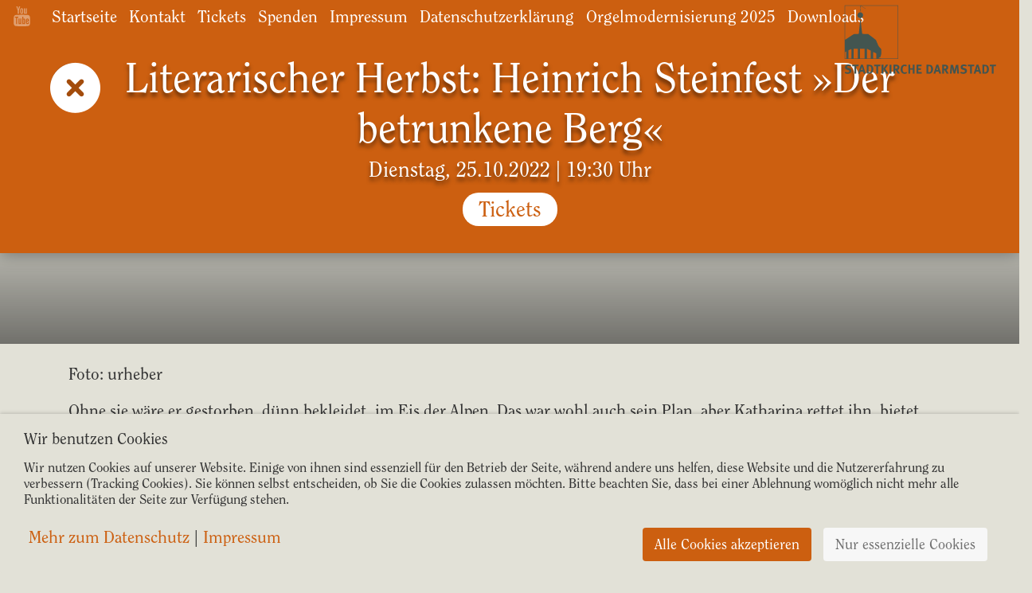

--- FILE ---
content_type: text/html; charset=utf-8
request_url: https://www.stadtkirche-darmstadt.de/component/rseventspro/event/455-literarischer-herbst-heinrich-steinfest-der-betrunkene-berg?Itemid=11873
body_size: 8403
content:

<!doctype html>
<html lang="de-de" dir="ltr">
	
<head>
<script type="text/javascript">  (function(){    function blockCookies(disableCookies, disableLocal, disableSession){    if(disableCookies == 1){    if(!document.__defineGetter__){    Object.defineProperty(document, 'cookie',{    get: function(){ return ''; },    set: function(){ return true;}    });    }else{    var oldSetter = document.__lookupSetter__('cookie');    if(oldSetter) {    Object.defineProperty(document, 'cookie', {    get: function(){ return ''; },    set: function(v){ if(v.match(/reDimCookieHint\=/) || v.match(/aa4eb5e25e614ed81e4733619d6b8e72\=/)) {    oldSetter.call(document, v);    }    return true;    }    });    }    }    var cookies = document.cookie.split(';');    for (var i = 0; i < cookies.length; i++) {    var cookie = cookies[i];    var pos = cookie.indexOf('=');    var name = '';    if(pos > -1){    name = cookie.substr(0, pos);    }else{    name = cookie;    } if(name.match(/reDimCookieHint/)) {    document.cookie = name + '=; expires=Thu, 01 Jan 1970 00:00:00 GMT';    }    }    }    if(disableLocal == 1){    window.localStorage.clear();    window.localStorage.__proto__ = Object.create(window.Storage.prototype);    window.localStorage.__proto__.setItem = function(){ return undefined; };    }    if(disableSession == 1){    window.sessionStorage.clear();    window.sessionStorage.__proto__ = Object.create(window.Storage.prototype);    window.sessionStorage.__proto__.setItem = function(){ return undefined; };    }    }    blockCookies(1,1,1);    }()); </script>


		
		<meta name="viewport" content="width=device-width, initial-scale=1, shrink-to-fit=no">
		<meta charset="utf-8">
	<meta property="og:url" content="https://www.stadtkirche-darmstadt.de/component/rseventspro/event/455-literarischer-herbst-heinrich-steinfest-der-betrunkene-berg?Itemid=11873">
	<meta property="og:description" content="Foto: urheber  Ohne sie w&amp;auml;re er gestorben, d&amp;uuml;nn bekleidet, im Eis der Alpen. Das war wohl auch sein Plan, aber Katharina rettet ihn, bietet ihm Unterschlupf. Auf 1700 Metern H&amp;ouml;he betreibt sie eine Buchhandlung, die nun, im November, geschlossen bleibt. [...]">
	<meta property="og:title" content="Literarischer Herbst: Heinrich Steinfest &amp;raquo;Der betrunkene Berg&amp;laquo;">
	<meta property="og:type" content="article">
	<meta property="og:image" content="https://www.stadtkirche-darmstadt.de/components/com_rseventspro/assets/images/events/thumbs/250/35d02e3755eee63789f7692a1f285a0a.jpg">
	<meta property="og:image:width" content="250">
	<meta property="og:image:height" content="200">
	<meta name="generator" content="HELIX_ULTIMATE_GENERATOR_TEXT">
	<title>Evangelische Stadtkirchengemeinde Darmstadt – Literarischer Herbst: Heinrich Steinfest »Der betrunkene Berg«</title>
	<link href="/component/rseventspro/event/455-literarischer-herbst-heinrich-steinfest-der-betrunkene-berg?Itemid=11873" rel="canonical">
	<link href="/images/favicon.ico" rel="icon" type="image/vnd.microsoft.icon">
<link href="/media/vendor/bootstrap/css/bootstrap.min.css?5.3.2" rel="stylesheet" />
	<link href="/media/vendor/joomla-custom-elements/css/joomla-alert.min.css?0.2.0" rel="stylesheet" />
	<link href="/plugins/system/cookiehint/css/staki.css?24aee323d493dab20c5810a8046b0050" rel="stylesheet" />
	<link href="/media/com_rseventspro/css/site.css?24aee323d493dab20c5810a8046b0050" rel="stylesheet" />
	<link href="/media/com_rseventspro/css/colorbox.css?24aee323d493dab20c5810a8046b0050" rel="stylesheet" />
	<link href="/media/com_rseventspro/css/style40.css?24aee323d493dab20c5810a8046b0050" rel="stylesheet" />
	<link href="/media/com_rseventspro/css/leaflet.css?24aee323d493dab20c5810a8046b0050" rel="stylesheet" />
	<link href="/media/plg_system_jcepro/site/css/content.min.css?86aa0286b6232c4a5b58f892ce080277" rel="stylesheet" />
	<link href="/templates/shaper_helixultimate/css/bootstrap.min.css" rel="stylesheet" />
	<link href="/plugins/system/helixultimate/assets/css/system-j4.min.css" rel="stylesheet" />
	<link href="/templates/shaper_helixultimate/css/template.css" rel="stylesheet" />
	<link href="/templates/shaper_helixultimate/css/presets/default.css" rel="stylesheet" />
	<style>#redim-cookiehint-bottom {position: fixed; z-index: 99999; left: 0px; right: 0px; bottom: 0px; top: auto !important;}</style>
<script type="application/json" class="joomla-script-options new">{"rseventspro":{"version":"4"},"bootstrap.tooltip":{".hasTooltip":{"animation":true,"container":"body","html":true,"trigger":"hover focus","boundary":"clippingParents","sanitize":true}},"joomla.jtext":{"RLTA_BUTTON_SCROLL_LEFT":"Scroll buttons to the left","RLTA_BUTTON_SCROLL_RIGHT":"Scroll buttons to the right","ERROR":"Fehler","MESSAGE":"Nachricht","NOTICE":"Hinweis","WARNING":"Warnung","JCLOSE":"Schlie\u00dfen","JOK":"OK","JOPEN":"\u00d6ffnen"},"data":{"breakpoints":{"tablet":991,"mobile":480},"header":{"stickyOffset":"100"}},"system.paths":{"root":"","rootFull":"https:\/\/www.stadtkirche-darmstadt.de\/","base":"","baseFull":"https:\/\/www.stadtkirche-darmstadt.de\/"},"csrf.token":"29178b51e87186d09664c5b718d0b3fe"}</script>
	<script src="/media/system/js/core.min.js?37ffe4186289eba9c5df81bea44080aff77b9684"></script>
	<script src="/media/vendor/bootstrap/js/bootstrap-es5.min.js?5.3.2" nomodule defer></script>
	<script src="/media/system/js/showon-es5.min.js?0e293ba9dec283752e25f4e1d5eb0a6f8c07d3be" defer nomodule></script>
	<script src="/media/system/js/messages-es5.min.js?c29829fd2432533d05b15b771f86c6637708bd9d" nomodule defer></script>
	<script src="/media/vendor/bootstrap/js/alert.min.js?5.3.2" type="module"></script>
	<script src="/media/vendor/bootstrap/js/button.min.js?5.3.2" type="module"></script>
	<script src="/media/vendor/bootstrap/js/carousel.min.js?5.3.2" type="module"></script>
	<script src="/media/vendor/bootstrap/js/collapse.min.js?5.3.2" type="module"></script>
	<script src="/media/vendor/bootstrap/js/dropdown.min.js?5.3.2" type="module"></script>
	<script src="/media/vendor/bootstrap/js/modal.min.js?5.3.2" type="module"></script>
	<script src="/media/vendor/bootstrap/js/offcanvas.min.js?5.3.2" type="module"></script>
	<script src="/media/vendor/bootstrap/js/popover.min.js?5.3.2" type="module"></script>
	<script src="/media/vendor/bootstrap/js/scrollspy.min.js?5.3.2" type="module"></script>
	<script src="/media/vendor/bootstrap/js/tab.min.js?5.3.2" type="module"></script>
	<script src="/media/vendor/bootstrap/js/toast.min.js?5.3.2" type="module"></script>
	<script src="/media/vendor/jquery/js/jquery.min.js?3.7.1"></script>
	<script src="/media/legacy/js/jquery-noconflict.min.js?647005fc12b79b3ca2bb30c059899d5994e3e34d"></script>
	<script src="/media/system/js/showon.min.js?f79c256660e2c0ca2179cf7f3168ea8143e1af82" type="module"></script>
	<script src="/media/system/js/messages.min.js?7f7aa28ac8e8d42145850e8b45b3bc82ff9a6411" type="module"></script>
	<script src="/media/com_rseventspro/js/modal.js?24aee323d493dab20c5810a8046b0050"></script>
	<script src="https://unpkg.com/leaflet@1.4.0/dist/leaflet.js"></script>
	<script src="https://unpkg.com/esri-leaflet@2.2.4/dist/esri-leaflet.js"></script>
	<script src="https://unpkg.com/esri-leaflet-geocoder@2.2.13/dist/esri-leaflet-geocoder.js"></script>
	<script src="/media/com_rseventspro/js/jquery.map.os.js?24aee323d493dab20c5810a8046b0050"></script>
	<script src="/templates/shaper_helixultimate/js/main.js"></script>
	<script>rltaSettings = {"switchToAccordions":true,"switchBreakPoint":576,"buttonScrollSpeed":5,"addHashToUrls":true,"rememberActive":false,"wrapButtons":false}</script>
	<script>(function() {  if (typeof gtag !== 'undefined') {       gtag('consent', 'denied', {         'ad_storage': 'denied',         'ad_user_data': 'denied',         'ad_personalization': 'denied',         'functionality_storage': 'denied',         'personalization_storage': 'denied',         'security_storage': 'denied',         'analytics_storage': 'denied'       });     } })();</script>
	<script>
		var j2storeURL = 'https://www.stadtkirche-darmstadt.de/';
		</script>
	<script>var rsepro_root = '/';
var rsepro_modal_width = '800';
var rsepro_modal_height = '600';
var rsepro_muted_class = 'text-muted'</script>
	<script>jQuery(function($) {
	jQuery('#map-canvas').rsjoomlaomap({
		zoom: 12,
		markerDraggable: false,
		markers: [{"title":"Literarischer Herbst: Heinrich Steinfest \u00bbDer betrunkene Berg\u00ab","position":"49.8715,8.656258","content":"<div id=\"content\"><b>Literarischer Herbst: Heinrich Steinfest \u00bbDer betrunkene Berg\u00ab<\/b> <br \/> Adresse:: Kirchstra\u00dfe 11, 64283, Darmstadt, Hessen<br \/><a target=\"_blank\" href=\"www.stadtkirche-darmstadt.de\">www.stadtkirche-darmstadt.de<\/a><\/div>"}],
		tileLayer: 'https://tile.thunderforest.com/neighbourhood/{z}/{x}/{y}.png?apikey={accessToken}',
		tileType: '',
		attribution: 'Map data &copy; <a href="https://www.openstreetmap.org/">OpenStreetMap</a> contributors, Maps &copy; <a href="http://www.thunderforest.com">Thunderforest</a>',
		accessToken: ''
	});
});</script>
	<script>template="shaper_helixultimate";</script>
	<script src="/media/com_rseventspro/js/bootstrap.fix.js?24aee323d493dab20c5810a8046b0050" type="text/javascript"></script>
	<script src="/media/com_rseventspro/js/site.js?24aee323d493dab20c5810a8046b0050" type="text/javascript"></script>
	<script src="/media/com_rseventspro/js/jquery.colorbox.min.js?24aee323d493dab20c5810a8046b0050" type="text/javascript"></script>
	<script src="/media/com_rseventspro/js/jquery.filter.j4.js" type="text/javascript"></script>
	<script type="text/javascript">
jQuery(document).ready(function(){
jQuery("a[rel='rs_subscribe']").colorbox({iframe:true, maxWidth:'95%', maxHeight:'95%', innerWidth:800, innerHeight:600 , title:'Teilnehmen'});
jQuery("a[rel='rs_invite']").colorbox({iframe:true, maxWidth:'95%', maxHeight:'95%', innerWidth:800, innerHeight:600, title:'Einladen'});
jQuery("a[rel='rs_message']").colorbox({iframe:true, maxWidth:'95%', maxHeight:'95%', innerWidth:800, innerHeight:600, title:'Nachricht an Gäste'});
jQuery("a[rel='rs_unsubscribe']").colorbox({iframe:true, maxWidth:'95%', maxHeight:'95%', innerWidth:800, innerHeight:600, title:'Abmelden'});
jQuery("a[rel='rs_image']").colorbox({photo:true, maxWidth:'95%', maxHeight:'95%', innerWidth:800, innerHeight:600, title:''});
});
</script>
	<script type="application/ld+json">
{
    "@context": "https:\/\/schema.org",
    "@type": "Event",
    "name": "Literarischer Herbst: Heinrich Steinfest \u00bbDer betrunkene Berg\u00ab",
    "startDate": "2022-10-25T19:30:00+02:00",
    "endDate": "2022-10-25T21:00:00+02:00",
    "url": "https:\/\/www.stadtkirche-darmstadt.de\/component\/rseventspro\/event\/455-literarischer-herbst-heinrich-steinfest-der-betrunkene-berg?Itemid=11873",
    "image": "https:\/\/www.stadtkirche-darmstadt.de\/components\/com_rseventspro\/assets\/images\/events\/thumbs\/2000\/f7f94422fddb416d8facee519d0eb69b.jpg",
    "description": "Foto: urheber\r\nOhne sie w\u00e4re er gestorben, d\u00fcnn bekleidet, im Eis der Alpen. Das war wohl auch sein Plan, aber Katharina rettet ihn, bietet ihm Unterschlupf. Auf 1700 Metern H\u00f6he betreibt sie eine Buchhandlung, die nun, im November, geschlossen bleibt. Sie beh\u00e4lt den Fremden ohne Namen und Ged\u00e4chtnis bei sich, vor\u00fcbergehend. Die beiden lesen zusammen, er kocht f\u00fcr sie und St\u00fcck f\u00fcr St\u00fcck beginnt er sich zu erinnern. Heinrich Steinfest ergr\u00fcndet die Wege, die uns Zufall und Schicksal einschlagen lassen. Und stellt die Frage, was mit uns geschieht, wenn eine b\u00f6se Tat das Leben in eine andere Richtung lenkt.\r\nHeinrich Steinfest wurde 1961 geboren. Albury, Wien, Stuttgart \u2013 das sind die Lebensstationen des erkl\u00e4rten Nesthockers und preisgekr\u00f6nten Autors, welcher den einarmigen Detektiv Cheng erfand. Er wurde mehrfach mit dem Deutschen Krimipreis ausgezeichnet, erhielt 2009 den Stuttgarter Krimipreis und den Heimito-von-Doderer-Literaturpreis. Bereits zweimal wurde Heinrich Steinfest f\u00fcr den Deutschen Buchpreis nominiert: 2006 mit \u00bbEin dickes Fell\u00ab; 2014 stand er mit \u00bbDer Allesforscher\u00ab auf der Shortlist. 2016 erhielt er den Bayerischen Buchpreis f\u00fcr \u00bbDas Leben und Sterben der Flugzeuge\u00ab, 2018 wurde \u00bbDie B\u00fcglerin\u00ab f\u00fcr den \u00d6sterreichischen Buchpreis nominiert, zuletzt erschien von ihm bei Piper \u00bbDie M\u00f6bel des Teufels\u00ab.\r\nKarten: 10 Euro zzgl. VVK-Geb\u00fchr. Sch\u00fcler\/Studenten: 7 Euro zzgl. VVK-Geb\u00fchr.",
    "eventAttendanceMode": "https:\/\/schema.org\/MixedEventAttendanceMode",
    "eventStatus": "http:\/\/schema.org\/EventScheduled",
    "location": {
        "@type": "Place",
        "name": "Stadtkirche Darmstadt",
        "address": {
            "@type": "PostalAddress",
            "name": "Kirchstra\u00dfe 11, 64283, Darmstadt, Hessen"
        },
        "geo": {
            "@type": "GeoCoordinates",
            "latitude": "49.8715",
            "longitude": "8.656258"
        }
    }
}
</script>
			</head>
	<body class="site helix-ultimate hu com_rseventspro com-rseventspro view-rseventspro layout-show task-none itemid-11873 de-de ltr sticky-header layout-fluid offcanvas-init offcanvs-position-right">

		
		
		<div class="body-wrapper">
			<div class="body-innerwrapper">
				
	<div class="sticky-header-placeholder"></div>

<div id="sp-header-topbar">
<div id="globalmenu" class="hidden-xs">
	<div class="sp-module "><div class="sp-module-content"><ul class="menu">
<li class="item-719"><a href="https://www.youtube.com/channel/UCV_0lmO3LINTrR6qjYkmETQ" title="Die Stadtkirche Darmstadt bei Youtube" class="youtube hasTooltip">Stadtkirche bei Youtube</a></li><li class="item-114 current active"><a href="/" >Startseite</a></li><li class="item-116"><a href="/gemeinde/kontakt-neu" >Kontakt</a></li><li class="item-117"><a href="https://api.ztix-technik.de/public/organizers/209/calendars/93/?page_size=5" target="_blank" rel="noopener noreferrer">Tickets</a></li><li class="item-118"><a href="/spenden" >Spenden</a></li><li class="item-115"><a href="/impressum" >Impressum</a></li><li class="item-590"><a href="/datenschutzerklaerung" >Datenschutzerklärung</a></li><li class="item-1390"><a href="/orgelmodernisierung-2025" >Orgelmodernisierung 2025</a></li><li class="item-144"><a href="/download-programme" >Downloads</a></li></ul>
</div></div>
</div>
</div>

<header id="sp-header" class="lg-header">
	<div class="container">
		<div class="container-inner">
			<!-- Menu -->
			<div class="row">
				<div class="col-lg-9 col-9 d-block d-xl-none">
					<div class="sp-column d-flex justify-content-between align-items-center">
						<div id="sp-logo-wrapper" class="menu-with-offcanvas">
							
							<span class="logo"><a href="/">Stadtkirche Darmstadt</a></span>						</div>
					</div>
				</div>

				<div class="col-lg-3 col-3 col-xl-12">
					<div class="d-flex justify-content-end justify-content-xl-center align-items-center mainmenu d-sm-block d-lg-none d-xl-none" id="mainmenu">
						<!-- if offcanvas position left -->
						
						

						<!-- if offcanvas position right -->
													<a id="offcanvas-toggler"  aria-label="HELIX_ULTIMATE_NAVIGATION" title="HELIX_ULTIMATE_NAVIGATION"  class="mega_offcanvas ms-3 offcanvas-toggler-secondary offcanvas-toggler-right d-flex align-items-center ps-2" href="#"><div class="burger-icon"><span></span><span></span><span></span></div></a>
								
					</div>	
				</div>
			</div>
		</div>
	</div>
<!-- Logo -->
					<div id="sp-logo" class="col-12 col-xl-2 d-none d-xl-block">
															
								<span class="logo"><a href="/">Stadtkirche Darmstadt</a></span>												</div>
</header>

				
<section id="sp-mainmenu-wrapper" >

						<div class="container">
				<div class="container-inner">
			
	
<div class="row">
	<div id="sp-mainmenu" class="col-lg-12 "><div class="sp-column "><ul class="menu" id="main">
<li class="item-101 default current active"><a href="/" >Home</a></li><li class="item-102 menu-deeper menu-parent"><a href="/kirche" >Kirche<span class="menu-toggler"></span></a><ul class="menu-child"><li class="item-119"><a href="/kirche/chorraum-und-epitaphe" >Chorraum &amp; Epitaphe</a></li><li class="item-120"><a href="/kirche/die-fuerstengruft" >Die Fürstengruft</a></li><li class="item-121"><a href="/kirche/turm-a-turmhalle" >Turm &amp; Turmhalle</a></li><li class="item-122"><a href="/kirche/die-orgel" >Instrumente</a></li><li class="item-123"><a href="/kirche/oeffnungszeiten" >Öffnungszeiten</a></li></ul></li><li class="item-103 menu-deeper menu-parent"><a href="/gemeinde" >Gemeinde<span class="menu-toggler"></span></a><ul class="menu-child"><li class="item-1392"><a href="/gemeinde/kontakt-neu" >Kontakt</a></li><li class="item-155"><a href="/gemeinde/gemeindebriefe" >Gemeindebrief</a></li><li class="item-574"><a href="/gemeinde/kirchenvorstand" >Kirchenvorstand</a></li><li class="item-156"><a href="/gemeinde/foerderverein-kultur-in-der-stadtkirche" >Freundeskreis Kultur in der Stadtkirche e.V.</a></li><li class="item-231"><a href="/gemeinde/stadtkirchenkultur" >StadtKirchenKultur Arbeit</a></li></ul></li><li class="item-803"><a href="/veranstaltungen" >Veranstaltungen</a></li><li class="item-128 menu-deeper menu-parent"><a href="/darmstaedter-kantorei" >Darmstädter Kantorei<span class="menu-toggler"></span></a><ul class="menu-child"><li class="item-862"><a href="/darmstaedter-kantorei/singschule" >Singschule</a></li><li class="item-879"><a href="/darmstaedter-kantorei/kantorei-und-kammerchor" >Kantorei und Kammerchor</a></li><li class="item-861"><a href="/darmstaedter-kantorei/freundeskreis" >Freundeskreis</a></li><li class="item-863"><a href="/darmstaedter-kantorei/musikalische-leitung" >Team Darmstädter Kantorei</a></li><li class="item-872"><a href="/darmstaedter-kantorei/kantorei-shop" >Kantorei-Shop</a></li><li class="item-1393"><a href="/darmstaedter-kantorei/programmhefte" >Programmhefte</a></li></ul></li></ul>
</div></div></div>
							</div>
			</div>
			
</section>
<section id="sp-main-body" >

										<div class="container">
					<div class="container-inner">
						
	
<div class="row">
	
<main id="sp-component" class="col-lg-12 ">
	<div class="sp-column ">
		<div id="system-message-container" aria-live="polite">
	</div>


		
		<!-- Initialize map -->
<!--//end Initialize map-->




<div id="rs_event_show">

	<!-- Event Message -->
			<!-- end Event Message -->


			<!-- Image -->
				<div class="rs_image" style="background-image:url(https://www.stadtkirche-darmstadt.de/components/com_rseventspro/assets/images/events/thumbs/2000/f7f94422fddb416d8facee519d0eb69b.jpg);">
			<i class="fa-regular fa-circle-xmark glyphicon"  data-original-title="Zurück zur Übersicht" id="eventclose"></i>
			<h1 class="" id="eventhead">
			Literarischer Herbst: Heinrich Steinfest »Der betrunkene Berg«
							<span>Dienstag, 25.10.2022 | 19:30 Uhr</pan>
													<span class="ticket d-none d-sm-block">
					<!--<a title="Tickets online kaufen" href="https://ztix.de/hp/events/11873/info" target="_blank">Tickets</a>-->
					<a title="Tickets online kaufen" href="https://ztix.de/ev-stadtkg-darmstadt/events/11873" target="_blank">Tickets</a>
				</span>
				<span class="mobileticket d-block d-sm-none">
					<a title="Tickets online kaufen" href="https://ztix.de/ev-stadtkg-darmstadt/events/11873" target="_blank">Tickets</a>
				</span>
						</h1>

		</div>
				<!--//end Image -->
	
	<div class="rs_clear"></div>







	<!-- Description -->
			<span class="description container"><p>Foto: urheber</p>
<p>Ohne sie wäre er gestorben, dünn bekleidet, im Eis der Alpen. Das war wohl auch sein Plan, aber Katharina rettet ihn, bietet ihm Unterschlupf. Auf 1700 Metern Höhe betreibt sie eine Buchhandlung, die nun, im November, geschlossen bleibt. Sie behält den Fremden ohne Namen und Gedächtnis bei sich, vorübergehend. Die beiden lesen zusammen, er kocht für sie und Stück für Stück beginnt er sich zu erinnern. Heinrich Steinfest ergründet die Wege, die uns Zufall und Schicksal einschlagen lassen. Und stellt die Frage, was mit uns geschieht, wenn eine böse Tat das Leben in eine andere Richtung lenkt.</p>
<p>Heinrich Steinfest wurde 1961 geboren. Albury, Wien, Stuttgart – das sind die Lebensstationen des erklärten Nesthockers und preisgekrönten Autors, welcher den einarmigen Detektiv Cheng erfand. Er wurde mehrfach mit dem Deutschen Krimipreis ausgezeichnet, erhielt 2009 den Stuttgarter Krimipreis und den Heimito-von-Doderer-Literaturpreis. Bereits zweimal wurde Heinrich Steinfest für den Deutschen Buchpreis nominiert: 2006 mit »Ein dickes Fell«; 2014 stand er mit »Der Allesforscher« auf der Shortlist. 2016 erhielt er den Bayerischen Buchpreis für »Das Leben und Sterben der Flugzeuge«, 2018 wurde »Die Büglerin« für den Österreichischen Buchpreis nominiert, zuletzt erschien von ihm bei Piper »Die Möbel des Teufels«.</p>
<p><strong>Karten: 10 Euro zzgl. VVK-Gebühr. Schüler/Studenten: 7 Euro zzgl. VVK-Gebühr.</strong></p></span>
					<span class="ticket d-none d-sm-block">
					<a title="Tickets online kaufen" href="https://ztix.de/hp/events/11873/info" target="_blank">Tickets</a>
				</span>
				<span class="mobileticket d-block d-sm-none">
					<a title="Tickets online kaufen" href="https://ztix.de/hp/events/11873/info" target="_blank">Tickets</a>
				</span>
				<div class="rs_clear"></div>
		<!--//end Description -->

	




	<!-- RSMediaGallery! -->
		<!--//end RSMediaGallery! -->

	<!-- Repeated events -->
		<!--//end Repeated events -->

	<!-- Files -->
		<!--//end Files -->



	
</div>



 <script type="text/javascript">
  	jQuery(document).ready(function() {
  		// PARALLAX EFFECTS
  		//var s = skrollr.init();
  	});

	 var stickyHeadTop = jQuery('#eventhead').offset().top;
     // alert(stickyHeadTop);

    // our function that decides weather the navigation bar should have "fixed" css position or not.
    var stickyHead = function(){

    var scrollHeadTop = jQuery(window).scrollTop()+160; // our current vertical position from the top

      // if we've scrolled more than the navigation, change its position to fixed to stick to top,
      // otherwise change it back to relative
      if (scrollHeadTop > stickyHeadTop) {
          jQuery('#eventhead,.rs_image,#globalmenu').addClass('fixed-top');
      } else {
          jQuery('#eventhead,.rs_image,#globalmenu').removeClass('fixed-top');
      }


  };

  stickyHead();
  // and run it again every time you scroll
  jQuery(window).scroll(function() {
    stickyHead();
  });
  if (document.referrer == "") {
    //window.close()
    // alert('empty');

    } else {
    //alert(document.referrer);
    	jQuery('body').addClass('modalview');
	}
	jQuery("#eventclose").click(function(){
		//alert('empty');
		history.back();
	});
  </script>

			</div>
</main>
</div>
											</div>
				</div>
						
</section>
<footer id="sp-footer" >

						<div class="container">
				<div class="container-inner">
			
	
<div class="row">
	<div id="sp-footer1" class="col-lg-12 "><div class="sp-column "><div class="sp-module "><div class="sp-module-content"><ul class="menu">
<li class="item-719"><a href="https://www.youtube.com/channel/UCV_0lmO3LINTrR6qjYkmETQ" title="Die Stadtkirche Darmstadt bei Youtube" class="youtube hasTooltip">Stadtkirche bei Youtube</a></li><li class="item-114 current active"><a href="/" >Startseite</a></li><li class="item-116"><a href="/gemeinde/kontakt-neu" >Kontakt</a></li><li class="item-117"><a href="https://api.ztix-technik.de/public/organizers/209/calendars/93/?page_size=5" target="_blank" rel="noopener noreferrer">Tickets</a></li><li class="item-118"><a href="/spenden" >Spenden</a></li><li class="item-115"><a href="/impressum" >Impressum</a></li><li class="item-590"><a href="/datenschutzerklaerung" >Datenschutzerklärung</a></li><li class="item-1390"><a href="/orgelmodernisierung-2025" >Orgelmodernisierung 2025</a></li><li class="item-144"><a href="/download-programme" >Downloads</a></li></ul>
</div></div></div></div></div>
							</div>
			</div>
			
</footer>			</div>
		</div>

		<!-- Off Canvas Menu -->
		<div class="offcanvas-overlay"></div>
		<!-- Rendering the offcanvas style -->
		<!-- If canvas style selected then render the style -->
		<!-- otherwise (for old templates) attach the offcanvas module position -->
					<div class="offcanvas-menu">
	<div class="d-flex align-items-center p-3 pt-4">
				<a href="#" class="close-offcanvas" aria-label="HELIX_ULTIMATE_CLOSE_OFFCANVAS_ARIA_LABEL">
			<div class="burger-icon">
				<span></span>
				<span></span>
				<span></span>
			</div>
		</a>
	</div>
	
	<div class="offcanvas-inner">
		<div class="d-flex header-modules mb-3">
			
					</div>
		
					<div class="sp-module "><div class="sp-module-content"><ul class="menu nav-pills">
<li class="item-101 default current active"><a href="/" >Home</a></li><li class="item-102 menu-deeper menu-parent"><a href="/kirche" >Kirche<span class="menu-toggler"></span></a><ul class="menu-child"><li class="item-119"><a href="/kirche/chorraum-und-epitaphe" >Chorraum &amp; Epitaphe</a></li><li class="item-120"><a href="/kirche/die-fuerstengruft" >Die Fürstengruft</a></li><li class="item-121"><a href="/kirche/turm-a-turmhalle" >Turm &amp; Turmhalle</a></li><li class="item-122"><a href="/kirche/die-orgel" >Instrumente</a></li><li class="item-123"><a href="/kirche/oeffnungszeiten" >Öffnungszeiten</a></li></ul></li><li class="item-103 menu-deeper menu-parent"><a href="/gemeinde" >Gemeinde<span class="menu-toggler"></span></a><ul class="menu-child"><li class="item-1392"><a href="/gemeinde/kontakt-neu" >Kontakt</a></li><li class="item-155"><a href="/gemeinde/gemeindebriefe" >Gemeindebrief</a></li><li class="item-574"><a href="/gemeinde/kirchenvorstand" >Kirchenvorstand</a></li><li class="item-156"><a href="/gemeinde/foerderverein-kultur-in-der-stadtkirche" >Freundeskreis Kultur in der Stadtkirche e.V.</a></li><li class="item-231"><a href="/gemeinde/stadtkirchenkultur" >StadtKirchenKultur Arbeit</a></li></ul></li><li class="item-803"><a href="/veranstaltungen" >Veranstaltungen</a></li><li class="item-128 menu-deeper menu-parent"><a href="/darmstaedter-kantorei" >Darmstädter Kantorei<span class="menu-toggler"></span></a><ul class="menu-child"><li class="item-862"><a href="/darmstaedter-kantorei/singschule" >Singschule</a></li><li class="item-879"><a href="/darmstaedter-kantorei/kantorei-und-kammerchor" >Kantorei und Kammerchor</a></li><li class="item-861"><a href="/darmstaedter-kantorei/freundeskreis" >Freundeskreis</a></li><li class="item-863"><a href="/darmstaedter-kantorei/musikalische-leitung" >Team Darmstädter Kantorei</a></li><li class="item-872"><a href="/darmstaedter-kantorei/kantorei-shop" >Kantorei-Shop</a></li><li class="item-1393"><a href="/darmstaedter-kantorei/programmhefte" >Programmhefte</a></li></ul></li></ul>
</div></div>		
		
		
		
					
				
		<!-- custom module position -->
		
	</div>
</div>				

		
		

		<!-- Go to top -->
					
<script type="text/javascript">   function cookiehintsubmitnoc(obj) {     if (confirm("Eine Ablehnung wird die Funktionen der Website beeinträchtigen. Möchten Sie wirklich ablehnen?")) {       document.cookie = 'reDimCookieHint=-1; expires=0; path=/';       cookiehintfadeOut(document.getElementById('redim-cookiehint-bottom'));       return true;     } else {       return false;     }   } </script> <div id="redim-cookiehint-bottom">   <div id="redim-cookiehint">     <div class="cookiehead">       <span class="headline">Wir benutzen Cookies</span>     </div>     <div class="cookiecontent">   <p>Wir nutzen Cookies auf unserer Website. Einige von ihnen sind essenziell für den Betrieb der Seite, während andere uns helfen, diese Website und die Nutzererfahrung zu verbessern (Tracking Cookies). Sie können selbst entscheiden, ob Sie die Cookies zulassen möchten. Bitte beachten Sie, dass bei einer Ablehnung womöglich nicht mehr alle Funktionalitäten der Seite zur Verfügung stehen.</p>    </div>     <div class="cookiebuttons">       <a id="cookiehintsubmit" onclick="return cookiehintsubmit(this);" href="https://www.stadtkirche-darmstadt.de/component/rseventspro/event/455-literarischer-herbst-heinrich-steinfest-der-betrunkene-berg?Itemid=11873&amp;rCH=2"         class="btn">Alle Cookies akzeptieren</a>           <a id="cookiehintsubmitno" onclick="return cookiehintsubmitnoc(this);" href="https://www.stadtkirche-darmstadt.de/component/rseventspro/event/455-literarischer-herbst-heinrich-steinfest-der-betrunkene-berg?Itemid=11873&amp;rCH=-2"           class="btn">Nur essenzielle Cookies</a>          <div class="text-center" id="cookiehintinfo">              <a target="_self" href="/datenschutzerklaerung">Mehr zum Datenschutz</a>                  |                  <a target="_self" href="/impressum">Impressum</a>            </div>      </div>     <div class="clr"></div>   </div> </div>     <script type="text/javascript">        document.addEventListener("DOMContentLoaded", function(event) {         if (!navigator.cookieEnabled){           document.getElementById('redim-cookiehint-bottom').remove();         }       });        function cookiehintfadeOut(el) {         el.style.opacity = 1;         (function fade() {           if ((el.style.opacity -= .1) < 0) {             el.style.display = "none";           } else {             requestAnimationFrame(fade);           }         })();       }         function cookiehintsubmit(obj) {         document.cookie = 'reDimCookieHint=1; expires=Mon, 11 Jan 2027 23:59:59 GMT;57; path=/';         cookiehintfadeOut(document.getElementById('redim-cookiehint-bottom'));         return true;       }        function cookiehintsubmitno(obj) {         document.cookie = 'reDimCookieHint=-1; expires=0; path=/';         cookiehintfadeOut(document.getElementById('redim-cookiehint-bottom'));         return true;       }     </script>  
	<script src="/media/com_jchoptimize/cache/js/9ae8dbe6132be1a4665faf5ff74c24b271bdb9e493851d6c0fe3e24d64588ba5.js" async></script>
</body>
</html>

--- FILE ---
content_type: text/css
request_url: https://www.stadtkirche-darmstadt.de/templates/shaper_helixultimate/css/template.css
body_size: 31075
content:
@charset "UTF-8";
@font-face{font-family:"ITC Clearface W01 Regular";src:url("/templates/shaper_helixultimate/fonts/950db29f-e9ed-4c1c-a0ab-955d0b1e1140.woff2") format("woff2"), url("${fontPath}014ca237-d3c2-452e-b0c1-a4e612568de4.woff") format("woff")}@font-face{font-family:"ITC Clearface W01 Bold";src:url("/templates/shaper_helixultimate/fonts/f8b2b3d4-a96c-4785-b5dc-efdd795b5edc.woff2") format("woff2"), url("${fontPath}a70806b0-46e6-4144-b651-2c862212da1c.woff") format("woff")}@font-face{font-family:"Font Awesome 6 Free";src:url("/templates/shaper_helixultimate/fonts/fa-solid-900.woff2") format("woff2"), url("${fontPath}fa-solid-900.woff") format("woff")}*{padding:0px;margin:0px;list-style:none;text-decoration:none;font-size:18px}@media (min-width:992px){*{font-size:21px}}html{height:100%}body{font-family:"ITC Clearface W01 Regular", Georgia, Times, Serif;padding:0px;background-color:#8eb6aa !important;margin:0;min-height:100%}body #sp-bottom{background-color:#8eb6aa !important}body #sp-footer{background-color:#8eb6aa !important}body #sp-mainmenu-wrapper{background-color:#8eb6aa}body:not(.view-featured){background-color:#e2e1d7 !important}body:not(.view-featured) #sp-bottom{background-color:#e2e1d7 !important}body:not(.view-featured) #sp-footer{background-color:#e2e1d7 !important}body:not(.view-featured) #sp-mainmenu-wrapper{background-color:#e2e1d7}H1,.h1{font-size:2.3em}H2,.h2{font-size:1.8em}H3,.h3{font-size:1.6em}H4,.h4{font-size:1.2em}a{transition:all ease 0.3s}a:hover{text-decoration:underline}.tooltip-inner{background-color:#435550;color:#e2e1d7;border:0 none;padding:0.3em;font-family:"ITC Clearface W01 Regular", Georgia, Times, Serif;font-size:0.8em}.clr{clear:both}.mobileView{display:block}.desktopView{display:none}#contBody{margin:0;padding:10px;position:relative;z-index:1}#wrapper{padding:0}#innerContBody{width:auto;line-height:160%}#innerContBody::after{clear:both;content:" ";display:block;height:1%}.article-ratings-social-share.justify-content-end{display:none !important}.article-header h1{margin-bottom:0.6em}#nav-mobile{background-color:#e2e1d7;position:relative;width:100%;padding:0}#subnav-mobile{background-color:#ffffff;border-top:1px solid rgba(0, 0, 0, 0.3);padding:0;position:relative;width:100%}.navbar-collapse li a,.navbar-toggle{background:rgba(255, 255, 255, 0.4);border-radius:0;border:1px solid rgba(0, 0, 0, 0.3);margin-top:18px;box-shadow:1px 1px 1px rgba(0, 0, 0, 0.1)}.navbar-collapse li a .icon-bar,.navbar-toggle .icon-bar{background:rgba(0, 0, 0, 0.3)}.navbar-toggle[aria-expanded="true"]{background:rgba(255, 255, 255, 0.7)}.navbar-toggle{position:fixed;top:10px;right:10px;margin:0}#sp-header.lg-header{margin-right:6px;position:relative}.headerdefault{background-repeat:no-repeat;background-size:cover;background-position:center center;min-height:400px}.eventMenu{display:block}.eventMenu .navbar-header{width:100%;float:none}.eventMenu .navbar-header .navbar-toggle{background-image:none;border:1px solid transparent;border-radius:0;float:none;margin-bottom:8px;margin-right:15px;margin-top:8px;padding:9px 10px;position:relative;width:100%;background-color:#e2e1d7}.eventMenu .navbar-header .navbar-toggle::after{content:"";display:inline-block;font-family:"Glyphicons Halflings";font-style:normal;font-weight:400;line-height:1;position:relative;top:3px;left:3px}.eventMenu .navbar-header .navbar-toggle.collapsed::after{content:""}.newsflash-vert .article-separator{display:block;height:15px}.newsflash-vert li{display:block;float:none}.newsflash-vert li .readmore{display:block}.create{color:#e2e1d7}div.slider ul.newsflash-horiz em li a.readmore:hover{text-decoration:none;color:#cc5f10}.home #subMenuLeft{height:40px}footer ul.menu{display:none;float:left;height:43px}footer li{float:left;height:20px;margin-right:16px}footer li a{display:block}footer span{height:20px;display:block;float:left;color:rgba(0, 0, 0, 0.3)}.viewall{display:none}#sp-component a{color:#cc5f10;text-decoration:none}#sp-component p{margin:0 0 15px 0}#sp-component .blog p,#sp-component .newsflash-item p{margin:0 0 0 0}#sp-component .blog.gottesdienste p{margin:0 0 7px 0}#sp-component .blog.gottesdienste #sp-component .blog .row-0,#sp-component .blog .category-desc{padding-top:20px}#sp-component #submenuright a{color:rgba(255, 255, 255, 0.7)}#submenuright .item-134{display:none}.h1,.h2,.h3,h1,h2,h3{margin-bottom:0;margin-top:0}.h4,.h5,.h6,h4,h5,h6{margin-bottom:0;margin-top:0}#submenuright li{height:18px;padding-left:12px;position:relative}#submenuright li::before{content:"»";color:rgba(255, 255, 255, 0.6);position:absolute;left:0;top:-1px}#submenuright a:hover{color:#ffffff;text-decoration:none}#submenuright li.current a{color:#ffffff;text-decoration:none;text-shadow:0 1px 2px rgba(0, 0, 0, 0.3)}#submenuright li.current::before{color:#ffffff;text-shadow:0 1px 2px rgba(0, 0, 0, 0.3)}#submenuright li.current li a{color:#cc5f10}#sp-component .contentbottom{padding:0 10px 10px 10px;margin-bottom:25px;min-height:300px}.archivepage #sp-component .contentbottom{min-height:600px}.rsfiles-layout .navbar-info{display:none}.rsfiles-layout a[aria-label="Home"]{display:none}#sp-component .mainContleft{float:left;margin-left:10px;width:200px}.home #sp-component .mainContleft{width:273px;position:fixed;z-index:999;left:-283px;top:172px;background:#E6DAA1;box-shadow:1px 2px 3px #CCC;-webkit-border-bottom-right-radius:5px;-moz-border-radius-bottomright:5px;border-bottom-right-radius:5px;padding-bottom:20px;min-height:241px}.home #sp-component .mainContleft.seen{left:-283px}#sp-component div.contentbottom article.item-page img[width="567"],.kultur #sp-component div.contentbottom div.item-page div p img{width:98%;height:auto;border:6px solid #ffffff;box-shadow:0 0 3px #ccc;margin-bottom:10px}.home #sp-component .mainContleft .gottesdienste h3{text-indent:-999em;width:42px;height:265px;overflow:hidden;cursor:pointer;font-size:1px;line-height:0;background:url(../images/gt_tab_bg.png) 0 0 no-repeat;position:absolute;right:-42px;top:0}.home #sp-component div.mainContleft div.moduletable div.custom{margin:15px 0 10px 10px}.home #sp-component div.mainContleft div.moduletable div.custom p{padding:0;margin:0 0 2px 0}.page-header{border-bottom:0 none;margin:0;padding-bottom:9px}.blog .page-header{border-bottom:0 none;margin:0 0 0;padding-bottom:0}.home #sp-component .mainContleft .newsflash{padding:0 0 0 10px}#sp-component .mainContleft .newsflash p{margin:0}#sp-component .mainContleftKultur{width:187px}#sp-component .mainContleftKultur ul.menu{margin-top:15px}#sp-component .mainContleftKultur ul.menu li{margin-top:10px}#sp-component .mainContleftKultur ul.menu li a,#sp-component .mainContleftKultur ul.menu li.deeper a{color:#5e6b67}#sp-component .mainContleftKultur ul.menu li.active a,#sp-component .mainContleftKultur ul.menu li.deeper.active a,#sp-component .mainContleftKultur ul.menu li.deeper li a{color:#819BAE}#sp-component .mainContleftKultur ul.menu li.deeper li.current a{color:#5e6b67}#sp-component .mainContleftKultur ul.menu .item-144,#sp-component .mainContleftKultur ul.menu .item-145{display:none}#sp-component div.mainContleft div.moduletable ul.menu li.item-219 a,#sp-component div.mainContleft div.moduletable ul.menu li.item-231 a{display:none}#sp-component .mainContleft h4{color:#94c0b3;font-weight:normal;margin-bottom:10px;margin-top:20px}#sp-component .mainContleft .gottesdienste p{margin:0 0 5px 0}.veranstaltungsarchiv.kultur.category #sp-component .contentbottom{float:none;width:auto;padding:0 0 10px 10px}#sp-component .mainContRight li,#sp-component .mainContRight .items-row,#sp-component .contentbottom .items-row{margin-bottom:28px}.kultur #sp-component .mainContRight{width:370px}.shop .kultur #sp-component .mainContRight{width:auto;margin-left:10px}.ticket a,.mobileticket a{background-color:#cc5f10;border:0 none;color:#fff !important;display:inline-block;padding:5px 20px;font-size:1.3em;border-radius:20px;transition:all ease 0.3s;text-shadow:none;margin:0.5em auto}.fixed-top .ticket a,.fixed-top .mobileticket a{background-color:#fff;color:#cc5f10 !important}.ticket a:hover,.ticket a:active,.ticket a:focus,.mobileticket a:hover,.mobileticket a:active,.mobileticket a:focus{background-color:#fff;color:#cc5f10 !important;text-decoration:none}#mobileHeader{background:#e2e1d7;height:60px;margin:0 -10px 22px 0;position:fixed;top:0;left:0;width:100%;z-index:10}#mobileHeader .logo{background:url("/templates/shaper_helixultimate/css/images/logoline-RGB.svg") no-repeat 0 center;background-size:100% auto;display:block;height:45px;width:calc(100% - 100px);left:25px;margin-top:5px;overflow:hidden;position:relative;text-indent:-999em;z-index:2}#mobileHeader li.item-101,#mobileHeader li.item-221,#mobileHeader li.item-382{display:none}#mobileHeader li.item-101 .nav>li.current>a,#mobileHeader li.item-221 .nav>li.current>a,#mobileHeader li.item-382 .nav>li.current>a{background:rgba(255, 255, 255, 0.6);border-bottom:1px solid rgba(0, 0, 0, 0.1)}#mobileHeader .nav-child>li{margin:0;padding:0}#mobileHeader .nav-child>li>a{background:rgba(0, 0, 0, 0.1);border-bottom:1px solid rgba(0, 0, 0, 0.1);display:block;margin:0;padding-left:30px}#mobileHeader .nav>li>a{color:rgba(0, 0, 0, 0.6);padding:3px 15px;margin:0;border-bottom:1px solid rgba(0, 0, 0, 0.3);display:block}#mobileCollapsableMenus{height:110px;left:0;position:absolute;top:0;width:100%;z-index:1}#sp-mainmenu-wrapper{width:100%;background-color:#8eb6aa;z-index:10;transition:all ease 0.3s}#sp-mainmenu-wrapper.navbar-fixed-top{left:0;top:42px;position:fixed;top:42px;width:100%;background-color:rgba(255, 255, 255, 0.8);transition:all ease 0.3s}#sp-mainmenu-wrapper #sp-mainmenu{padding-top:0.6rem;position:relative;text-align:center;transition:all ease 0.3s}#sp-mainmenu-wrapper #sp-mainmenu #main>li{margin:0 0.8em 0 0;display:inline-block;transition:all ease 0.6s;position:relative}#sp-mainmenu-wrapper #sp-mainmenu #main>li:first-child{display:none}#sp-mainmenu-wrapper #sp-mainmenu #main>li:last-child{margin:0}#sp-mainmenu-wrapper #sp-mainmenu #main>li a{text-decoration:none;display:block;color:#1e2624;display:block;font-size:1.5em;transition:all ease 0.3s}#sp-mainmenu-wrapper #sp-mainmenu #main>li.active>a{color:#cc5f10}#sp-mainmenu-wrapper #sp-mainmenu #main>li ul.menu-child{padding-left:0;position:absolute;z-index:3;background:#435550;width:300px;left:0;top:1.9em;height:0;overflow:hidden;transition:all ease 0.6s;opacity:0}#sp-mainmenu-wrapper #sp-mainmenu #main>li ul.menu-child li{display:block;text-align:left;margin:0;padding:0}#sp-mainmenu-wrapper #sp-mainmenu #main>li ul.menu-child li a{padding:0.2em 0.5em;color:#ffffff;font-size:1em;text-shadow:0 none;background:#435550}#sp-mainmenu-wrapper #sp-mainmenu #main>li:hover,#sp-mainmenu-wrapper #sp-mainmenu #main>li:active{transition:all ease 0.3s}#sp-mainmenu-wrapper #sp-mainmenu #main>li:hover>a,#sp-mainmenu-wrapper #sp-mainmenu #main>li:active>a{color:#cc5f10}#sp-mainmenu-wrapper #sp-mainmenu #main>li:hover ul.menu-child,#sp-mainmenu-wrapper #sp-mainmenu #main>li:active ul.menu-child{height:auto;opacity:1;transition:all ease 0.3s}#sp-mainmenu-wrapper #sp-mainmenu #main>li:hover ul.menu-child a,#sp-mainmenu-wrapper #sp-mainmenu #main>li:active ul.menu-child a{text-shadow:0 none}#sp-mainmenu-wrapper #sp-mainmenu #main>li:hover ul.menu-child a:hover,#sp-mainmenu-wrapper #sp-mainmenu #main>li:active ul.menu-child a:hover{text-decoration:none;background:#cc5f10}#sp-mainmenu-wrapper #sp-mainmenu.navbar-fixed-top{position:fixed;top:40px;width:100%;background-color:rgba(255, 255, 255, 0.8)}#sp-mainmenu-wrapper #sp-mainmenu.navbar-fixed-top #main>li>a{color:#435550}#sp-mainmenu-wrapper #sp-mainmenu.navbar-fixed-top #main>li>a:hover,#sp-mainmenu-wrapper #sp-mainmenu.navbar-fixed-top #main>li>a:active{color:#1e2624}#sp-mainmenu-wrapper #sp-mainmenu.navbar-fixed-top a{font-size:1.1em;transition:all ease 0.3s}#logo{display:block;height:30px;right:40px;left:auto;position:absolute;text-indent:-999em;top:40px;width:198px;height:100px;background:url("/templates/shaper_helixultimate/css/images/logo-RGB.svg") no-repeat scroll 0 0;z-index:4;transition:all ease 0.3s}#logo h1{display:none}.search #searchForm label{margin-bottom:10px;margin-right:5px}dl{margin:0}.readmore .btn{padding-left:0}.search #searchForm #search-searchword{border:1px solid #A09E93;padding:2px 4px}.search #searchForm .button{border:1px solid #A09E93;padding:1px 3px;color:#5e6b67}.search #searchForm fieldset,.search #searchForm legend,.search #searchForm .phrases div{margin-bottom:10px}.search #searchForm .phrases div.phrases-box{margin-bottom:20px}.search #searchForm legend,.search #searchForm .phrases .ordering-box label,.search #searchForm .word label,form#searchForm div.form-limit label{float:left;font-weight:bold;margin-right:10px}.search #searchForm .searchintro{display:none}.search #searchForm .phrases .ordering-box select{color:#5e6b67;width:116px;border:1px solid #A09E93}.form-limit #limit{color:#5e6b67;border:1px solid #A09E93}.search #searchForm .phrases .ordering-box option,.form-limit #limit{margin-bottom:2px;padding-left:7px}#searchForm .radiobtn,#searchForm .only label{margin-left:4px;margin-right:8px}div.contentbottom div.search form#searchForm,div.contentbottom div.search dl.search-results,div.contentbottom div.search div.pagination{float:left;margin-bottom:5px;width:533px}div.search dl.search-results dt{margin-bottom:5px;margin-top:20px;font-size:14px}div.search dl.search-results dd{margin-bottom:5px;margin-left:8px}div.search dl.search-results dd.result-created{font-style:italic}div.search form#searchForm{background-color:#FAFAFA;border:1px dotted #A09E93;padding:10px}div.search dl.search-results{margin-left:5px}div.search form#searchForm p.counter{display:none}div.search div.pagination ul{padding-left:13px;width:530px}div.search div.pagination ul li{display:block;float:left;margin-right:10px}div.pagination ul li.pagination-start{margin-left:0}div.search div.pagination{margin-top:18px}div.pagination li{font-size:11px}#galleryCont{position:relative;display:block}#bildGallery{height:102px;overflow:hidden;width:405px;position:relative;margin-left:65px;margin-top:25px;margin-bottom:25px}#galleryCont a.galleryArrow{background:url(../images/galleryArrow.png) no-repeat scroll 0 0 transparent;display:block;height:139px;left:0;position:absolute;top:-18px;width:56px}#galleryCont a.galleryArrow:hover{text-decoration:none}#galleryCont a.arrowLeft:hover{background-position:-56px 0px}#galleryCont a.arrowRight{background-position:-168px 0px;left:478px}#galleryCont a.arrowRight:hover{background-position:-112px 0px}#bildGallery ul{background:url(../images/galleryBackground.png) repeat-x scroll 0 0 transparent;height:102px;position:relative}#bildGallery ul li{display:block;float:left;padding-bottom:6px;padding-left:3px;padding-right:2px}.cols-2 .item{width:48%;float:left;padding:0 0 10px 0}.cols-2 .item.column-1{margin:0 10px 0 0}.cols-2 span.row-separator{display:block;clear:both;height:10px;border-top:1px dotted #ccc;margin:15px 0 0 0;padding:5px 0 0 0}#sb-container #sb-nav-previous{background:url(../images/shadowbox/shadowPfeileLeft.png) no-repeat scroll 0px 0px;width:19px;height:15px;display:block}#sb-container #sb-nav-next{background:url(../images/shadowbox/shadowPfeileRight.png) no-repeat scroll 0px 0px;width:19px;height:15px;display:block}#sb-container #sb-nav-close{background:url(../images/shadowbox/shadowCloseBut.png) no-repeat scroll 0px 0px;width:19px;height:15px;display:block}#sb-loading #sb-loading-inner span{background:url(../images/shadowbox/loading.gif) no-repeat scroll 0px 0px;color:#ebecec}footer{color:#FFFFFF;height:24px;margin-bottom:15px;padding-left:20px;padding-top:8px;position:relative}footer .syndicate-module{display:none;position:absolute;right:0;top:6px;color:#ffffff;font-style:italic;width:80px img;width-margin-left:4px;width-vertical-align:middle}footer ul{display:block;margin:5px 15px;padding:0}footer ul li{display:inline-block;margin:0 15px 0 0}footer ul li a{font-size:1rem;text-decoration:none}footer ul li a.youtube{display:inline-block;width:25px;height:25px;opacity:0.4;overflow:hidden;text-indent:-9999em;background:url("/templates/shaper_helixultimate/css/images/youtube.svg") 0 0 no-repeat;background-size:auto 100%;margin-bottom:-5px;margin-right:10px}#globalmenu{position:fixed;z-index:1031;top:0;width:100%;background:rgba(255, 255, 255, 0.8);transition:all ease 0.3s}#globalmenu.navbar-fixed-top{background:rgba(255, 255, 255, 0.8)}#globalmenu ul{display:block;margin:5px 15px;padding:0}#globalmenu ul li{display:inline-block;margin:0 15px 0 0}#globalmenu ul li a{font-size:1em;text-decoration:none}#globalmenu ul li a:hover{color:#cc5f10}#globalmenu ul li a.youtube{display:inline-block;width:25px;height:25px;opacity:0.4;overflow:hidden;text-indent:-9999em;background:url("/templates/shaper_helixultimate/css/images/youtube.svg") 0 0 no-repeat;background-size:auto 100%;margin-bottom:-5px;margin-right:10px}.home #globalmenu::before{content:"";display:block;width:100%;background-color:#ff0000;background:white;background:linear-gradient(180deg, rgba(255, 255, 255, 0.9) 0%, rgba(255, 255, 255, 0.3) 35%, rgba(255, 255, 255, 0) 100%);height:350px;position:absolute;z-index:-1;top:0;left:0}.thumb{box-shadow:0 2px 3px rgba(0, 0, 0, 0.3);float:left;margin:5px 15px 10px 0;padding:0 0 9px;width:112px}.downloaditem{float:right;width:420px;text-align:left}.indexlabel{color:#e2e1d7}table.rsfiles{display:none}.downloadrow{margin-bottom:20px}.rsfiles-layout .breadcrumb{display:none}.downloadRow{border-bottom:1px solid rgba(0, 0, 0, 0.3);margin-bottom:15px;padding-bottom:15px;padding-left:130px}div.login{padding-top:5px}div.login fieldset{padding:10px;border:0 none #fff}div.login .inputbox{padding:2px}div.login fieldset.input{border:1px solid #666666;padding:10px 0 0 0;margin:0px 0 10px 5px}div.login label{margin-right:10px;width:8.4em;display:block;float:left}#form-login-remember label{float:none;width:auto;display:inline}.logout-button{margin-top:10px}input.button,button.button,button.validate{cursor:pointer;padding:3px 5px 3px 7px}#modlgn-username,#modlgn-passwd{width:9em}.module_content #form-login-username label,.module_content #form-login-password label{float:left;width:5.2em}.login-fields{margin:10px 0}.login-fields label{float:left;width:9em}.login-description img,.logout-description img{float:left;margin-right:20px}.login-description,.logout-description{overflow:hidden;padding-left:5px;margin:20px 0 10px 0}.logout-description{margin-bottom:20px}.portrait{float:left;border:5px solid white;margin:0 10px 10px 0;box-shadow:0 2px 3px #666666}.form-validate{margin:20px 0 0 0}.edit fieldset{padding:10px 5px;background:#eeecd3;border:1px solid #d9d7bd;margin:0 0 20px 0}.edit fieldset legend{font-size:20px}.edit label{width:130px;display:block;float:left}.edit .star{color:#cc5f10}.edit .formelm{clear:left;float:none;padding:0 0 5px 0}.edit button{border:1px solid #ffffff;background:#cc5f10;font-size:13px;font-family:"ITC Clearface W01 Regular", Georgia, Times, Serif;padding:3px 5px;color:#fff}.wf_editor_toggle{margin:20px 0 0 0}#jform_metadesc{margin:0 0 10px 0}#jform_title{width:535px;font-family:"ITC Clearface W01 Regular", Georgia, Times, Serif;padding:3px;font-size:20px}#adminForm fieldset{padding:10px 5px;background:#eeecd3;border:1px solid #d9d7bd;margin:20px 0 20px 0}#adminForm fieldset button{border:1px solid #ffffff;background:#cc5f10;font-size:13px;font-family:"ITC Clearface W01 Regular", Georgia, Times, Serif;padding:3px 5px;color:#fff}#filter-search{width:240px}dt.article-info-term{display:none}#archive-items li{margin:0 0 20px 0}div.finder{padding:0 0 10px 0;margin:0 0 10px 0;border-bottom:1px dotted #877B44}.finder label{font-size:14px;display:inline-block;padding-right:5px}.finder #mod-finder-searchword{font-family:"ITC Clearface W01 Regular", Georgia, Times, Serif;font-size:13px;padding:3px 5px;color:#877B44}.finder #mod-finder-searchword:hover{color:#000}.mod-articles-category-date{white-space:nowrap}#sp-component div.contentbottom div.moduletable div.jwts_tabbertab ul.category-module li ul li h5 a,div#sp-component div.jwts_tabbertab ul.category-module.archivepage li ul li a{color:#877B44}#sp-component div.contentbottom div.moduletable div.jwts_tabbertab ul.category-module li ul li h5 a:hover,div#sp-component div.jwts_tabbertab ul.category-module.archivepage li ul li a:hover{color:#cc5f10}body.article div#sp-component div.contentbottom .jwts_tabberlive,body.article div#sp-component div.contentbottom #mod-finder-searchform{display:none}button.finder{color:#ffffff;border:0 none;background:#877B44;font-size:14px;font-family:"ITC Clearface W01 Regular", Georgia, Times, Serif;margin-left:10px}button.finder:hover{background:#cc5f10}#featureModal .modal-header{border-bottom:0;min-height:16.43px;padding:15px}#featureModal .modal-content{background-clip:padding-box;background-color:#e2e1d7;border:1px solid rgba(0, 0, 0, 0.2);border-radius:0;box-shadow:0 3px 9px rgba(0, 0, 0, 0.5);outline:0 none;position:relative}span.month_year{display:none}.moduletable.montharchive{border-top:1px dotted #ffffff;margin:10px 40px 0 0;padding-top:5px}.montharchive h3{font-weight:normal;color:#ffffff;opacity:0.8;margin:0 0 15px 0}.montharchive li{background:url("../images/kircheMenuPfeile.png") no-repeat scroll 0 5px transparent;height:18px;padding-left:12px}.montharchive li a{color:#cc5f10}.shop #sp-component .mainContleftKultur{display:none}.shop #sp-component .mainContRight{float:none}.addcart{margin:20px 0 0 0}.product_price{display:inline-block;background:#ffffff;padding:3px 5px;box-shadow:0 0 2px #ccc;font-size:18px;border:1px solid #ccc;margin:10px 10px 10px 0;float:left}.product_price span{font-size:11px;display:block;color:#ccc}.product_quantity_input{float:left;margin:10px 10px 10px 0;width:100px;padding:15px 0}.shop .button{background:#cc5f10;color:#ffffff;font-size:12px;border:1px solid #ffffff;box-shadow:0 0 2px #ccc;font-family:georgia}.shop .addcart.button{background:#cc5f10;color:#ffffff;font-size:14px;border:1px solid #ffffff;box-shadow:0 0 2px #ccc;font-family:georgia}.shop .row-separator{border-top:1px dotted #666666;display:block;clear:both;margin:5px 0 0 0;padding:5px 0 0 0}#checkbox_tos{display:none}.j2store-cart-table{clear:both}.category-module h4{font-size:18px;font-weight:normal}ul.category-module ul{border-bottom:1px dotted #ccc;padding-bottom:5px;margin-bottom:5px}ul.category-module ul h5{font-weight:normal;display:inline-block;font-size:12px}ul.category-module ul span{color:#ccc;font-size:12px;font-style:italic}table.adminlist{display:none}div.pagination,#pagination{width:100%;text-align:center;margin-top:26px}div.pagination ul,#pagination ul{width:100%;height:15px;margin:0px auto}div.pagination ul li,#pagination ul li{display:inline;margin-left:10px}div.pagination ul li span.pagenav,#pagination ul li span.pagenav{color:#B8AC90}div.pagination ul li a,#pagination ul li a{font-weight:normal}ul.tabs{list-style:none;margin:0 !important;padding:0;border-bottom:1px solid #666666;height:30px}ul.tabs li{display:inline-block;text-indent:0;padding:0;margin:0 !important;list-style-image:none !important}ul.tabs a{color:#333333;display:block;font-size:12px;height:30px;margin:0;padding:0 10px;position:relative;text-align:center;text-decoration:none;top:1px;width:auto}ul.tabs a:active{outline:none}ul.tabs a:hover{background-position:-420px -31px;color:#ffffff}ul.tabs a.current,ul.tabs a.current:hover,ul.tabs li.current a{background-position:-420px -62px;cursor:default !important;color:#000 !important}.formResponsive .formHorizontal .rsform-block-intro .formControls{margin-left:0}.formResponsive .formHorizontal .rsform-block-intro .formControlLabel{display:none}.formResponsive .formHorizontal .formDescription{display:none}ul.tabs a.s{background-position:-553px 0;width:81px}ul.tabs a.s:hover{background-position:-553px -31px}ul.tabs a.s.current{background-position:-553px -62px}ul.tabs a.l{background-position:-248px 0px;width:174px}ul.tabs a.l:hover{background-position:-248px -31px}ul.tabs a.l.current{background-position:-248px -62px}ul.tabs a.xl{background-position:0 0px;width:248px}ul.tabs a.xl:hover{background-position:0 -31px}ul.tabs a.xl.current{background-position:0 -62px}.panes .moduletable{display:none}.cartModule{background:none repeat scroll 0 0 rgba(255, 255, 255, 0.4);box-shadow:1px 2px 3px rgba(0, 0, 0, 0.2) inset;margin-top:50px;padding:20px}.cartModule h3{color:#5e6b67}.btn-success{color:#fff !important}.fa-trash-o::before{color:#ffffff}.shop .jwts_tabberlive{margin-top:20px}.article #jwTabsAndSlidersModule69{display:none}.j2error,div.j2error em.error,div.j2storeerror em.error,.payment_info input.error,.j2store label.error{color:#cc5f10}.j2store-cart-buttons{clear:both;float:none;height:50px;margin-bottom:20px}.shop #sp-component div.jwts_tabbertab ul.category-module li{margin-bottom:10px;clear:both;display:block}#billing-address label,#shipping-address label{display:inline-block;width:25%;margin-bottom:5px}#billing-address input,#shipping-address input{width:60%;margin-bottom:5px;display:inline-block}#billing-address input#shipping,#billing-address input.button,#shipping-address input#shipping,#shipping-address input.button,#billing-address input#billing-address-existing,#billing-address input#billing-address-new,#shipping-address input#shipping-address-existing,#shipping-address input#shipping-address-new{width:auto}.checkout-content .itemRow{position:relative;padding-bottom:3px}.checkout-content .itemRow .j2store_field_required{color:#cc5f10;float:none;margin-right:0;position:absolute;right:12%}.shop #sp-component div.jwts_tabbertab ul.category-module li p{margin:0;padding:0}.j2storeadminform{clear:both;padding:5px 0 0 0;margin:5px 0 0 0;border-top:1px dotted #666}div.moduletable div.jazzkart p a{margin:15px 0 -10px -15px;display:block}div.moduletable div.lyrikart p a{margin:15px 0 0 -15px;display:block}div.moduletable div.jazzkart p a img,div.moduletable div.lyrikart p a img{opacity:0.7}div.moduletable div.jazzkart p a:hover img,div.moduletable div.lyrikart p a:hover img{opacity:1}.nav>li>a{padding:0}.nav>li>a:focus,.nav>li>a:hover{background-color:transparent;text-decoration:none}.modal-backdrop.in{-webkit-opacity:0.95;-moz-opacity:0.95;opacity:0.95;background-color:#333333}.ekko-lightbox .modal-content{-webkit-box-shadow:none;-moz-box-shadow:none;box-shadow:none;-webkit-border-radius:0;-moz-border-radius:0;border-radius:0;border:none;background-color:transparent}.ekko-lightbox .modal-header{border:0;padding-left:0;padding-right:0}.ekko-lightbox .modal-header .close{-webkit-opacity:0.5;-moz-opacity:0.5;opacity:0.5;color:#ffffff;text-shadow:0;font-weight:100;margin-top:5px}.ekko-lightbox .modal-header .close:hover{-webkit-opacity:1;-moz-opacity:1;opacity:1}.ekko-lightbox .modal-header h4.modal-title{font-weight:100;color:#ffffff;padding:0}.ekko-lightbox .modal-body{padding:0}.ekko-lightbox .modal-footer{-webkit-opacity:0.9;-moz-opacity:0.9;opacity:0.9;border:0;color:#ffffff;font-weight:100;padding:0}.ekko-lightbox-nav-overlay a{-webkit-opacity:0.9;-moz-opacity:0.9;opacity:0.9;text-shadow:none}@media (max-width:767px){#sp-header-topbar{display:none}#contentCol{position:relative;z-index:1}#sp-mainmenu-wrapper{display:none}#sp-slider-section{padding-top:60px;padding-bottom:30px}#sp-header.lg-header{height:60px;margin-right:0;top:0;position:fixed;width:100vw;z-index:2}#sp-header.lg-header .logo a{position:relative;display:block;background:url("/templates/shaper_helixultimate/css/images/logoline-RGB.svg") no-repeat scroll 0 10px;overflow:hidden;text-indent:-999em;width:260px;height:50px}.ls-bg-wrap::after{display:none}.view-featured .ls-wp-container{padding:0}.view-featured .ls-wp-container .ticketbutton{background-color:#cc5f10;border:0 none;color:#fff !important;display:block;padding:5px 20px;font-size:4em;border-radius:20px;transition:all ease 0.3s;text-shadow:none;margin:0.5em auto;position:absolute !important;left:20px;bottom:20px !important;text-decoration:none}.view-featured .cc-revoke.cc-bottom{left:0 !important;font-size:0.8em}#roksearch_results{width:200px !important}#innerContBody{margin-top:90px}#innerContBody div[itemprop="articleBody"] img{max-width:100%;height:auto}.com_rseventspro.layout-show{padding:0;margin-top:60px !important}.com_rseventspro.layout-show .mobileticket{text-align:center}.com_rseventspro.layout-show .eventfooter{padding:0 20px 3em 20px}.com_rseventspro.layout-show .rs_image{height:230px;margin-top:0;width:100%;overflow:hidden}.com_rseventspro.layout-show .rs_image.fixed-top{position:relative}.com_rseventspro.layout-show .rs_image .ticket a,.com_rseventspro.layout-show .rs_image .mobileticket a{font-size:1.5rem}.com_rseventspro.layout-show .rs_image h1{padding:2em 70px 1em 70px;text-shadow:0 0 9px rgba(0, 0, 0, 0.5);z-index:1}.com_rseventspro.layout-show .rs_image h1.fixed-top{position:relative}.com_rseventspro.layout-show .rs_image .glyphicon{left:auto;right:10px;top:20px;font-size:2em;background-color:rgba(0, 0, 0, 0);position:absolute;z-index:2}.com_rseventspro.layout-show #innerContBody{margin:0;width:100%}.com_rseventspro.layout-show #innerContBody #contentCol{margin:0;padding:0}.com_rseventspro.layout-show #innerContBody #contentCol .contentbottom{padding:0}.com_rseventspro.layout-show #innerContBody #contentCol .contentbottom .description{padding:20px;display:block}#wrapper{margin:0}.navbar-toggle{display:block}#bildGallery{width:203px;margin-left:45px}#galleryCont a.arrowLeft{left:12px}#galleryCont a.galleryArrow{width:20px;height:50px;background-size:auto 100%;top:22px}#galleryCont a.arrowLeft:hover{background-position:-20px 0px}#galleryCont a.arrowRight{background-position:-60px 0;left:258px}#galleryCont a.arrowRight:hover{background-position:-40px 0px}footer{display:none}.page-header h1{font-size:26px}#sb-container #sb-nav-previous{background:none repeat scroll 0 0 rgba(0, 0, 0, 0.5);display:block;height:40px;position:relative;width:40px}#sb-container #sb-nav-previous::before{color:#ffffff;content:"";display:inline-block;font-family:"Glyphicons Halflings";font-size:30px;font-style:normal;font-weight:100;left:5px;position:absolute;top:8px}#sb-container #sb-nav-next{background:none repeat scroll 0 0 rgba(0, 0, 0, 0.5);display:block;height:40px;position:relative;width:40px}#sb-container #sb-nav-next::before{color:#ffffff;content:"";display:inline-block;font-family:"Glyphicons Halflings";font-size:30px;font-style:normal;font-weight:100;left:5px;position:absolute;top:8px}#sb-container #sb-nav-close{background:none repeat scroll 0 0 rgba(0, 0, 0, 0.5);display:block;height:40px;position:relative;width:40px}#sb-container #sb-nav-close::before{color:#ffffff;content:"";display:inline-block;font-family:"Glyphicons Halflings";font-size:30px;font-style:normal;font-weight:100;left:5px;position:absolute;top:9px}#sb-info,#sb-info-inner{height:50px !important}#sb-nav{height:50px !important;width:70% !important}}.aktuell{margin-bottom:2em}.aktuell h3{color:#e2e1d7;margin:0 0 0.5em 0}@media (max-width:767px){.aktuell img{max-width:100%;height:auto}.aktuell p{hyphens:auto}}#aktuellstartseite{display:flex;margin-left:0;margin-right:0}#aktuellstartseite div{position:relative;z-index:1;align-self:stretch;justify-content:space-between;box-shadow:0 2px 3px rgba(0, 0, 0, 0.05);transition:all ease 0.3s}#aktuellstartseite div .backgroundtile{filter:contrast(200%) sepia(80%);position:absolute;width:100%;height:100%;top:0;left:0;z-index:1;transition:all ease 0.3s;background-size:cover}#aktuellstartseite div span{z-index:2;position:relative;display:block;font-size:0.8em;background:#435550;margin-left:-15px;margin-right:-15px;padding-left:15px;padding-right:15px}#aktuellstartseite div h4{filter:sepia(0%);z-index:2;width:100%;position:relative;z-index:1;padding-top:0.5em}#aktuellstartseite div h4::after{content:"";display:block;position:absolute;width:calc(100% + 30px);height:150px;background:#435550;opacity:0.5;z-index:-1;top:0;left:-15px}#aktuellstartseite div h4 a{color:#ffffff;line-height:110%}#aktuellstartseite div:hover{cursor:pointer}#aktuellstartseite div:hover .backgroundtile{filter:sepia(0)}#aktuellstartseite div:hover a{text-decoration:none}#newsCarousel{margin-left:0;margin-right:0;position:relative;height:200px}#newsCarousel div.carousel-inner{position:relative;z-index:1;overflow:hidden;height:200px;box-shadow:0 2px 3px rgba(0, 0, 0, 0.05);transition:all ease 0.3s}#newsCarousel div.carousel-inner .item{min-height:200px;position:relative;z-index:-1}#newsCarousel div.carousel-inner .item>div{min-height:200px;height:200px;overflow:hidden}#newsCarousel div.carousel-inner .backgroundtile{filter:contrast(200%) sepia(80%);position:absolute;width:100%;height:100%;top:0;left:0;z-index:1;transition:all ease 0.3s;background-size:cover}#newsCarousel div.carousel-inner span{z-index:2;position:relative;display:block;font-size:0.8em;background:#435550;margin-left:-15px;margin-right:-15px;padding-left:15px;padding-right:15px}#newsCarousel div.carousel-inner h4{filter:sepia(0%);z-index:2;width:100%;position:relative;z-index:1;padding-top:0.5em}#newsCarousel div.carousel-inner h4::after{content:"";display:block;position:absolute;width:calc(100% + 30px);height:180px;background:#435550;opacity:0.5;z-index:-1;top:0;left:-15px}#newsCarousel div.carousel-inner h4 a{color:#ffffff;line-height:110%}#newsCarousel div.carousel-inner:hover{cursor:pointer}#newsCarousel div.carousel-inner:hover .backgroundtile{filter:sepia(0)}#newsCarousel div.carousel-inner:hover a{text-decoration:none}#newsCarousel .pager li a{border-radius:50%;border:0 none;position:absolute;z-index:2;top:80px;width:50px;height:50px;cursor:pointer;background-color:rgba(255, 255, 255, 0.6)}#newsCarousel .pager li a[data-slide="prev"]{left:-15px}#newsCarousel .pager li a[data-slide="next"]{right:-15px}#newsCarousel .pager li a i{line-height:1.6;color:rgba(0, 0, 0, 0.4)}#newsCarousel .pager li a:hover{background-color:rgba(255, 255, 255, 0.9)}#newsCarousel .pager li a:hover i{color:rgba(0, 0, 0, 0.6)}#sp-slider-section{position:relative;z-index:1}#sp-slider-section .ls-bg-wrap::after{clear:both;position:absolute;content:"";display:block;width:100%;height:100%;z-index:2;top:0;left:0;background:url("/templates/shaper_helixultimate/css/images/stage-blur-xl.png") 0 0 no-repeat;background-size:100% auto}#sp-slider-section .ls-overflow-visible{z-index:4}#sp-slider-section .ls-layer{right:0;bottom:20px;z-index:10;padding:2em;max-width:60vw;transition:all ease 0.3s}#sp-slider-section .ls-layer:hover{background-color:rgba(0, 0, 0, 0.8)}@media (min-width:768px){.mobileView{display:none}.desktopView{display:block}#sp-header.lg-header{display:block;background:rgba(255, 255, 255, 0);position:absolute;right:1rem;top:90px;z-index:1032;width:198px}#sp-header.lg-header #offcanvas-toggler.offcanvas,#sp-header.lg-header #offcanvas-toggler.mega{display:none !important}#sp-header.lg-header #sp-logo .logo a{position:relative;display:block;background:url("/templates/shaper_helixultimate/css/images/logo-RGB.svg") no-repeat scroll 0 0;overflow:hidden;text-indent:-999em;width:198px;height:100px}#sp-header.lg-header.header-sticky #sp-logo a{background:url("/templates/shaper_helixultimate/css/images/logoline-RGB.svg") no-repeat scroll 0 0;position:fixed;top:0;right:15px;width:250px}#contBody{padding:15px;margin-top:15px}#wrapper{padding:15px}#subMenuLeft ul.menu{display:block}footer{display:block}footer ul.menu{display:block}footer .syndicate-module{display:block}#subMenuLeft #rokajaxsearch{display:block}.navbar-toggle{display:block}#subMenuLeft .nav.menu,#rokajaxsearch,#subMenuLeft div.rokajaxsearch{display:none}#header{margin-right:0}}@media (max-width:991px){#header>.custom{padding-right:0}}@media (min-width:992px){.eventMenu{display:none}.eventMenu.desktop{display:block}#mobileHeader{display:none}#rightCol{display:block;background-size:100% auto}.jazzkart img,.lyrikart img{width:100%;height:auto}#subMenuLeft .nav.menu,#rokajaxsearch,#subMenuLeft div.rokajaxsearch{display:block}.moduletable.eventMenu{background:none repeat scroll 0 0 rgba(255, 255, 255, 0.4);margin:0 -15px 20px -39px;padding:0}.moduletable.eventMenu h3{padding:5px 15px 5px 40px;margin-bottom:5px}.moduletable.eventMenu .nav>li>a{padding:2px 15px 2px 40px;display:block;border-top:1px solid rgba(0, 0, 0, 0.2)}.moduletable.eventMenu .nav>li>a:hover{background:rgba(255, 255, 255, 0.6)}.moduletable.eventMenu .nav>li.current>a{background:white}}@media (min-width:1200px){#submenuright li{height:22px}#subMenuLeft div.search,#subMenuLeft div.rokajaxsearch{margin-left:-40px;margin-top:-5px;width:180px}#subMenuLeft div.rokajaxsearch::before{left:5px}}.slick-slider{position:relative;display:block;box-sizing:border-box;-webkit-touch-callout:none;-webkit-user-select:none;-khtml-user-select:none;-moz-user-select:none;-ms-user-select:none;user-select:none;-ms-touch-action:pan-y;touch-action:pan-y;-webkit-tap-highlight-color:transparent}.slick-list{position:relative;overflow:hidden;display:block;margin:0;padding:0}.slick-list:focus{outline:none}.slick-list.dragging{cursor:pointer;cursor:hand}.slick-slider .slick-track,.slick-slider .slick-list{-webkit-transform:translate3d(0, 0, 0);-moz-transform:translate3d(0, 0, 0);-ms-transform:translate3d(0, 0, 0);-o-transform:translate3d(0, 0, 0);transform:translate3d(0, 0, 0)}.slick-track{position:relative;left:0;top:0;display:block;margin-left:auto;margin-right:auto}.slick-track:before,.slick-track:after{content:"";display:table}.slick-track:after{clear:both}.slick-loading .slick-track{visibility:hidden}.slick-slide{float:left;height:100%;min-height:1px;display:none}[dir="rtl"] .slick-slide{float:right}.slick-slide img{display:block}.slick-slide.slick-loading img{display:none}.slick-slide.dragging img{pointer-events:none}.slick-initialized .slick-slide{display:block}.slick-loading .slick-slide{visibility:hidden}.slick-vertical .slick-slide{display:block;height:auto;border:1px solid transparent}.slick-arrow.slick-hidden{display:none}.slick-loading .slick-list{background:#fff url("@{slick-loader-path}ajax-loader.gif") center center no-repeat}.slick-prev,.slick-next{position:absolute;display:block;height:20px;width:20px;line-height:0px;font-size:0px;cursor:pointer;background:transparent;color:transparent;top:50%;-webkit-transform:translate(0, -50%);-ms-transform:translate(0, -50%);transform:translate(0, -50%);padding:0;border:none;outline:none}.slick-prev:hover,.slick-prev:focus,.slick-next:hover,.slick-next:focus{outline:none;background:transparent;color:transparent}.slick-prev:hover:before,.slick-prev:focus:before,.slick-next:hover:before,.slick-next:focus:before{opacity:1}.slick-prev.slick-disabled:before,.slick-next.slick-disabled:before{opacity:0.25}.slick-prev:before,.slick-next:before{font-family:"slick";font-size:20px;line-height:1;color:white;opacity:0.75;-webkit-font-smoothing:antialiased;-moz-osx-font-smoothing:grayscale}@if ( $slick-font-family = "slick" ){@font-face{font-family:"slick";font-weight:normal;font-style:normal;src:url("@{slick-font-path}slick.eot");src:url("@{slick-font-path}slick.eot?#iefix") format("embedded-opentype"), url("@{slick-font-path}slick.woff") format("woff"), url("@{slick-font-path}slick.ttf") format("truetype"), url("@{slick-font-path}slick.svg#slick") format("svg")}}.slick-prev{left:-25px}[dir="rtl"] .slick-prev{left:auto;right:-25px}.slick-prev:before{content:"←"}[dir="rtl"] .slick-prev:before{content:"→"}.slick-next{right:-25px}[dir="rtl"] .slick-next{left:-25px;right:auto}.slick-next:before{content:"→"}[dir="rtl"] .slick-next:before{content:"←"}.slick-dotted .slick-slider{margin-bottom:30px}.slick-dots{position:absolute;bottom:-25px;list-style:none;display:block;text-align:center;padding:0;margin:0;width:100%}.slick-dots li{position:relative;display:inline-block;height:20px;width:20px;margin:0 5px;padding:0;cursor:pointer}.slick-dots li button{border:0;background:transparent;display:block;height:20px;width:20px;outline:none;line-height:0px;font-size:0px;color:transparent;padding:5px;cursor:pointer}.slick-dots li button:hover,.slick-dots li button:focus{outline:none}.slick-dots li button:hover:before,.slick-dots li button:focus:before{opacity:1}.slick-dots li button:before{position:absolute;top:0;left:0;content:"•";width:20px;height:20px;font-family:"slick";font-size:6px;line-height:20px;text-align:center;color:black;opacity:0.25;-webkit-font-smoothing:antialiased;-moz-osx-font-smoothing:grayscale}.slick-dots li.slick-active button:before{color:black;opacity:0.75}@media (min-width:768px){.slick-arrow{z-index:999;width:50px;height:50px;border-radius:50%;background-color:rgba(255, 255, 255, 0.4);transition:all ease 0.3s}.slick-arrow:hover{background-color:rgba(255, 255, 255, 0.6)}.slick-arrow::before{position:relative;top:1px;display:inline-block;font-family:"Glyphicons Halflings";font-style:normal;font-weight:normal;line-height:1;-webkit-font-smoothing:antialiased;-moz-osx-font-smoothing:grayscale;color:#435550}.slick-arrow.slick-prev{left:-10px !important}.slick-arrow.slick-prev::before{content:""}.slick-arrow.slick-next{right:-10px !important}.slick-arrow.slick-next::before{content:""}}#header>.custom{position:relative;z-index:1;min-height:300px}#header>.custom::after{clear:both;position:absolute;content:"";display:block;width:100%;height:100%;z-index:1;top:0;left:0;background:url("/templates/shaper_helixultimate/css/images/stage-blur-xl.png") 0 0 no-repeat;background-size:100% auto}#featureCarousel{width:100%;position:relative;z-index:1;min-height:300px;overflow:hidden;margin-bottom:0}@media (min-width:768px){#featureCarousel{min-height:700px}#featureCarousel .slick-slide{background-size:cover;background-position:center 0;background-repeat:no-repeat;height:100%}#featureCarousel .slick-slide::after{clear:both;position:absolute;content:"";display:block;width:100%;height:100%;z-index:1;top:0;left:0;background:url("/templates/shaper_helixultimate/css/images/stage-blur-xl.png") 0 0 no-repeat;background-size:100% auto}}#featureCarousel .slick-slide{position:relative}@media (min-width:768px){#featureCarousel .slick-slide{background-size:cover;background-position:center 0;background-repeat:no-repeat;height:700px}}#header>.custom{padding-right:15px}#header .custom img{width:100%;height:auto}.carousel-caption{display:block;position:absolute;left:auto;right:0;bottom:20px;z-index:10;padding:2em;color:#e2e1d7;text-align:left;text-shadow:none;text-decoration:none;background:rgba(0, 0, 0, 0.4);max-width:60%}.carousel-caption.inverse{background:rgba(255, 255, 255, 0.6);color:#1e2624}.carousel-caption:hover{cursor:pointer;background:rgba(0, 0, 0, 0.6);text-decoration:none;color:#ffffff}.carousel-caption span{display:block}.carousel-caption span.newsDate{font-size:0.9em}.carousel-caption span.itemTitle{font-size:2.5em;line-height:1;font-family:"ITC Clearface W01 Bold", Georgia, Times, Serif}.rs_image .glyphicon{display:none;color:#fff;position:fixed;z-index:10;left:1em;top:1.25em;font-size:3em;cursor:pointer;background-color:rgba(0, 0, 0, 0.2);border-radius:50%;width:60px;height:60px}.rs_image .glyphicon:hover{text-shadow:0 4px 4px rgba(0, 0, 0, 0.8)}.layout-show.com_rseventspro{}.layout-show.com_rseventspro #sp-mainmenu{display:none}.layout-show.com_rseventspro #sp-main-body{padding-top:0;margin-top:0}.layout-show.com_rseventspro #sp-main-body>.container{width:100%;max-width:100%;padding:0;margin:0}.layout-show.com_rseventspro #sp-main-body #rs_event_show{text-align:center}.layout-show.com_rseventspro #sp-main-body #rs_event_show .description{text-align:left;margin:auto;display:block}.layout-show.com_rseventspro #globalmenu{background:rgba(0, 0, 0, 0.15);transition:all ease 0.5s}.layout-show.com_rseventspro #globalmenu ul li a{color:#fff}.layout-show.com_rseventspro #globalmenu ul li a.youtube{background:url("/templates/shaper_helixultimate/css/images/youtube-white.svg") 0 0 no-repeat}.layout-show.com_rseventspro #globalmenu.fixed-top{background:#cc5f10}.layout-show.com_rseventspro #sp-logo a{background-image:url("/templates/shaper_helixultimate/css/images/logoline-white.svg")}.layout-show.com_rseventspro .rs_image .glyphicon{display:block}.layout-show.com_rseventspro #rs_event_show{margin:0 !important}.modalview.rseventspro #mainmenu{display:none}.modalview.rseventspro #wrapper{padding-top:0;margin-top:0}.modalview.rseventspro #contBody{padding-top:0;margin-top:0}.modalview.rseventspro #sp-logo a{background-image:url("/templates/shaper_helixultimate/css/images/logoline-white.svg")}.modalview.rseventspro .rs_image .glyphicon{display:block}.modalview.rseventspro #contBody{margin-top:0}.mix .rs_event_image{background-position:center center;background-size:cover;padding:0 0 100px 0;margin:0 0 10px 0;display:block;width:100%}.rs_event_detail .rsepro-title-block{position:relative}.rs_event_detail .rsepro-title-block .text-error{color:#fff;padding:4px 10px;top:16px;left:-4px;transform:rotate(-15deg);background-color:#cc5f10;position:absolute}.com_rseventspro .rs_image{background-position:center center;background-repeat:no-repeat;background-size:cover}.com_rseventspro .rs_image h1{text-align:center;font-size:1.5em;padding:0.5em 150px 0.5em 150px;color:#fff}@media (max-width:767px){.com_rseventspro .rs_image h1{margin-bottom:0.5em;margin-left:-35px;margin-right:-35px}}.com_rseventspro .rs_image h1>span{display:block;font-size:0.5em;padding-top:0.2em}@media (min-width:768px){.com_rseventspro h1{text-align:center;font-size:3.5em}.com_rseventspro #sp-main-body{margin-top:5em}.com_rseventspro #sp-header{top:0}.com_rseventspro.modalview #sp-header #sp-logo a{background:url("/templates/shaper_helixultimate/css/images/logoline-white.svg") no-repeat 0 center;position:fixed;top:-25px;right:1rem;width:250px}.com_rseventspro #sp-mainmenu-wrapper{background:#e2e1d7}.com_rseventspro #sp-mainmenu-wrapper #sp-mainmenu{position:fixed;width:100%;left:0;background:#e2e1d7;z-index:2;top:0px;padding:40px 0 0 0;height:90px}.com_rseventspro #sp-mainmenu-wrapper #sp-mainmenu .nav{margin-top:2em}.com_rseventspro .mix .rs_event_details *{font-size:18px !important;line-height:1.2;-webkit-hyphens:auto;-ms-hyphens:auto;hyphens:auto}.com_rseventspro .mix .rsepro-small-description-block{font-size:0.9em}.com_rseventspro .rs_image{position:relative;margin-bottom:1em;background-attachment:local;width:100vw;position:relative;left:0;height:60vh}.com_rseventspro .rs_image::before{content:" ";width:100%;height:50%;position:absolute;left:0;bottom:0;z-index:1;background:black;background:linear-gradient(0deg, rgba(0, 0, 0, 0.5) 0%, rgba(0, 0, 0, 0.2) 54%, rgba(0, 0, 0, 0) 100%)}.com_rseventspro .rs_image h1{bottom:20%;font-size:2.5em;left:0;width:100%;text-shadow:0 5px 5px rgba(0, 0, 0, 0.5);position:absolute;z-index:2;transition:all ease 0.5s}.com_rseventspro .rs_image h1.fixed-top{position:fixed;bottom:auto;top:40px;background:#cc5f10;padding-bottom:20px;box-shadow:0 0 20px rgba(0, 0, 0, 0.4)}}.ls-fullwidthdark .ls-bottom-slidebuttons a{width:30px !important;height:30px !important;background-image:none !important;background-color:rgba(0, 0, 0, 0.3);border-radius:50%;margin:0 3px 1em 3px;display:block;cursor:pointer}.ls-fullwidthdark .ls-bottom-slidebuttons a.ls-nav-active{background-color:rgba(0, 0, 0, 0.6)}.ls-fullwidthdark .ls-bottom-nav-wrapper{top:-40px !important}#layerslider_2>div.ls-inner h2{position:absolute;top:0;z-index:2;background:#cc5f10;color:#fff;width:100vw;padding:10px 15px;font-size:2.5rem}.article-header h1{font-size:2rem;margin-bottom:0.3rem}div[itemprop="articleBody"] h2{font-size:1.5rem}#redim-cookiehint-bottom #redim-cookiehint,#redim-cookiehint-top #redim-cookiehint{max-width:100%}#redim-cookiehint .reset{margin:0px !important;padding:0px !important}#redim-cookiehint-modal{background-color:#e2e1d7;padding:20px}#redim-cookiehint{box-sizing:border-box;font-size:14px;line-height:20px;font-weight:400;max-width:380px;background:#e2e1d7;padding:15px 30px;border-radius:3px}#redim-cookiehint .cookiehead{margin-bottom:20px;display:inline-block}#redim-cookiehint .cookiehead .headline{color:#333333;font-size:20px;line-height:26px;position:relative;padding:3px 0px 3px 0;display:inline-block}#redim-cookiehint .cookiecontent{font-size:14px;line-height:18px;display:inline-block;color:#333333}#redim-cookiehint .cookiecontent{padding-bottom:20px}#redim-cookiehint .clr{clear:both}#redim-cookiehint .cookiebuttons .btn,#redim-cookiehint .cookiebuttons button{font-size:18px;line-height:24px;cursor:pointer;display:block;margin-bottom:15px;padding:12px 8px !important;text-align:center;width:100%;box-sizing:border-box}#redim-cookiehint .cookiebuttons a.btn{text-decoration:none !important;background-image:none !important}#redim-cookiehint.hidden{display:none;visibility:hidden}#cookiehintsubmit,#cookiehintsubmitno{transition:background 0.3s ease;border-radius:4px !important}#redim-cookiehint button{border:none !important}#cookiehintinfo{display:flex;justify-content:center;align-items:center;flex-wrap:wrap}#cookiehintinfo>*{margin:2px 6px}#cookiehintsubmit{background:#cc5f10 !important;color:#fff !important}#cookiehintsubmit:hover{background:#ffffff !important;color:#cc5f10 !important}#cookiehintsubmitno{background:#f7f7f7 !important;color:#707070 !important}#cookiehintsubmitno:hover{background:#e8e8e8 !important;color:#707070 !important}#redim-cookiehint-bottom{box-shadow:0px 0px 5px 0px rgba(0, 0, 0, 0.25);text-align:center;background-color:#e2e1d7}#redim-cookiehint-bottom #redim-cookiehint{margin:0 auto;text-align:left;max-width:1320px}#redim-cookiehint-bottom #cookiehintinfo{float:left}#redim-cookiehint-bottom .cookiehead{margin-bottom:10px}#redim-cookiehint-bottom .cookiecontent{padding-bottom:5px}#redim-cookiehint-bottom .cookiecontent p{font-size:0.8rem !important;line-height:120%}#redim-cookiehint-bottom .cookiebuttons{text-align:right}#redim-cookiehint-bottom .cookiebuttons a{color:#cc5f10;text-decoration:none}#redim-cookiehint-bottom .cookiebuttons .btn,#redim-cookiehint-bottom .cookiebuttons button{display:inline-block;padding:8px 14px !important;margin:0px 10px 0px 0px;width:auto}@media (max-width:576px){#redim-cookiehint{padding:7px 15px}#redim-cookiehint .cookiehead .headline{font-size:16px;line-height:24px}#redim-cookiehint .cookiebuttons{text-align:center}#redim-cookiehint .cookiebuttons .btn,#redim-cookiehint .cookiebuttons button{width:100%;margin:0 auto 8px;font-size:14px;line-height:20px;padding:8px !important}#redim-cookiehint-bottom #cookiehintinfo{float:none}}#sp-bottom #sp-contentbottom{font-size:1.2rem}#sp-bottom #sp-contentbottom p{color:#333}#sp-bottom #sp-contentbottom a{color:#cc5f10}#sp-bottom #sp-contentbottom h3{font-size:2rem;margin-bottom:0.5rem;color:#e2e1d7}img{max-width:100%;height:auto}.burger-icon{width:25px;cursor:pointer}.burger-icon>span{display:block;height:2px;background-color:#000000;margin:5px 0;transition:background-color 0.3s ease-in, opacity 0.3s ease-in, transform 0.3s ease-in}.offcanvas-active .burger-icon>span,#modal-menu-toggler.active .burger-icon>span{background-color:#000000}.offcanvas-active .burger-icon>span:nth-child(1),#modal-menu-toggler.active .burger-icon>span:nth-child(1){transform:translate(0, 8px) rotate(-45deg)}.offcanvas-active .burger-icon>span:nth-child(2),#modal-menu-toggler.active .burger-icon>span:nth-child(2){opacity:0}.offcanvas-active .burger-icon>span:nth-child(3),#modal-menu-toggler.active .burger-icon>span:nth-child(3){transform:translate(0, -5px) rotate(45deg)}.offcanvas-active .close-offcanvas .burger-icon>span{transition-delay:0.2s}body.modal-menu-active{overflow-y:hidden}#modal-menu{background:#f9f9f9;position:fixed !important;top:60px;left:0;right:0;transition:0.5s;bottom:120%;overflow:hidden;display:flex;z-index:10}#modal-menu.has-bg{background-image:url(../images/menu-bg.jpg);background-repeat:no-repeat;background-size:cover;background-position:center center}#modal-menu.active{bottom:0}#modal-menu .sp-megamenu-parent>li>a,#modal-menu .sp-megamenu-parent>li>span{display:block}#modal-menu .sp-megamenu-parent>li>a:after,#modal-menu .sp-megamenu-parent>li>span:after{transition:0.3s}#modal-menu .sp-megamenu-parent>li:hover>a,#modal-menu .sp-megamenu-parent>li:hover>span,#modal-menu .sp-megamenu-parent>li.active>a,#modal-menu .sp-megamenu-parent>li.active>span{color:#cc5f10}#modal-menu .sp-megamenu-parent>li:hover>a:after,#modal-menu .sp-megamenu-parent>li:hover>span:after,#modal-menu .sp-megamenu-parent>li.active>a:after,#modal-menu .sp-megamenu-parent>li.active>span:after{opacity:1}#modal-menu .sp-megamenu-parent>li>a .nav-counter,#modal-menu .sp-megamenu-parent>li>span .nav-counter{font-size:16px}#modal-menu .sp-megamenu-parent>li:hover>a:before,#modal-menu .sp-megamenu-parent>li.active>a:before{width:0;opacity:0}#modal-menu .modal-menu-inner{position:relative !important;width:100%}#modal-menu .modal-menu-inner #menu-dismiss{position:absolute;top:60px;left:60px;cursor:pointer}#modal-menu .modal-menu-inner #menu-dismiss svg{font-size:55px}#modal-menu .modal-menu-inner>.container{display:flex;padding:70px 0;align-items:center;height:100%}#modal-menu .modal-menu-inner>.container>.row{width:100%}#modal-menu ul.sp-megamenu-parent{display:flex !important;flex-direction:column}#modal-menu ul.sp-megamenu-parent>li{position:relative}#modal-menu ul.sp-megamenu-parent>li:not(:last-child){margin-bottom:30px}#modal-menu ul.sp-megamenu-parent>li>a,#modal-menu ul.sp-megamenu-parent>li>span{font-size:26px;font-weight:600;line-height:1.4;text-transform:initial}#modal-menu ul.sp-megamenu-parent li.sp-has-child>a,#modal-menu ul.sp-megamenu-parent li.sp-has-child>span{position:relative}#modal-menu ul.sp-megamenu-parent li.sp-has-child>a:after,#modal-menu ul.sp-megamenu-parent li.sp-has-child>span:after{content:"";font-family:"Font Awesome 5 Free";float:right;position:absolute;top:2px}#modal-menu ul.sp-megamenu-parent li.sp-has-child:hover>a:after,#modal-menu ul.sp-megamenu-parent li.sp-has-child:hover>span:after{transform:translateX(5px)}#modal-menu ul.sp-megamenu-parent li.sp-has-child:hover>.sp-dropdown{animation:spFadeInDown 0.5s}#modal-menu ul.sp-megamenu-parent .sp-dropdown{left:100% !important;transition:0.3s;padding-left:20px}#modal-menu ul.sp-megamenu-parent .sp-dropdown.sp-dropdown-main{top:0px}#modal-menu ul.sp-megamenu-parent .sp-dropdown.sp-dropdown-mega{top:auto;bottom:0px}#modal-menu ul.sp-megamenu-parent .sp-dropdown .sp-dropdown-inner{box-shadow:none;border-radius:0px;position:relative;overflow:visible !important;max-height:initial;background-color:#fff;padding:20px}#modal-menu ul.sp-megamenu-parent .sp-dropdown .sp-dropdown-inner ul>li>a{font-weight:500 !important;font-size:15px !important}#modal-menu .modules-wrapper{display:flex;flex-direction:column;height:100%;justify-content:center;max-width:330px;border-left:2px solid rgba(32, 31, 31, 0.1);padding:30px;color:#333333}#modal-menu .modules-wrapper a{color:#333333}#modal-menu .modules-wrapper a:hover,#modal-menu .modules-wrapper a:focus{color:#0345bf}#modal-menu .modules-wrapper .sp-module{margin-left:0;margin-bottom:15px}#modal-menu .modules-wrapper .search form{margin-bottom:30px}#modal-menu .modules-wrapper .search form input{height:40px}#modal-menu .modules-wrapper .sp-contact-info{margin-bottom:10px;display:flex;flex-direction:column}#modal-menu .modules-wrapper .sp-contact-info>li{margin-bottom:35px}#modal-menu .modules-wrapper .sp-contact-info>li>span{font-size:12px;margin-bottom:10px}#modal-menu .modules-wrapper .sp-contact-info>li>a{opacity:0.7}#modal-menu .modules-wrapper .sp-contact-info>li>a:hover,#modal-menu .modules-wrapper .sp-contact-info>li>a:focus{opacity:1}#modal-menu .modules-wrapper .social-icons{font-size:14px}#modal-menu .modules-wrapper .social-icons a{opacity:0.7}#modal-menu .modules-wrapper .social-icons a:hover,#modal-menu .modules-wrapper .social-icons a:focus{opacity:1}.com-media.contentpane{padding:10px !important}.com-media .well{background:#f5f5f5;padding:20px;border-radius:4px;margin-bottom:10px}.com-media .well .row{margin:0;padding:0}.com-media .well .row>div:first-child{width:calc(100% - 200px)}.com-media .well .row>div:last-child{width:200px;float:right;text-align:right;padding-top:30px}.com-media .well .row #folderlist{display:inline-block}.com-media .well .row #upbutton{display:none}.com-media.view-imagesList{padding:0px 0px 10px 0 !important}.com-media.view-imagesList:before{content:" ";display:table}.com-media.view-imagesList:after{display:block;clear:both;content:""}.com-media.view-imagesList ul.manager{list-style:none;padding:0;margin:0}.com-media.view-imagesList ul.manager>li.thumbnail{width:110px;float:left}.com-media.view-imagesList ul.manager>li.thumbnail>a{}.com-media.view-imagesList ul.manager>li.thumbnail>a.selected{border:2px solid green;position:absolute;top:0;left:0;right:0;bottom:0}.com-media.view-imagesList ul.manager>li.thumbnail>a>div:first-child{height:60px;margin-bottom:10px;text-align:center}.com-media.view-imagesList ul.manager>li.thumbnail>a>div:first-child>span{display:inline-block;width:60px;height:40px;margin:0 auto;margin-top:25px;position:relative;background-color:#92ceff;border-radius:0 5px 5px 5px}.com-media.view-imagesList ul.manager>li.thumbnail>a>div:first-child>span:before{content:"";width:50%;height:12px;border-radius:0 20px 0 0;background-color:#92ceff;position:absolute;top:-12px;left:0px}.com-media.view-imagesList ul.manager>li.thumbnail>a>div:first-child img{display:inline-block}.sp-megamenu-parent{list-style:none;padding:0;margin:0 -15px;z-index:99;display:block;float:right;position:relative}.sp-megamenu-parent .sp-menu-item>a img,.sp-megamenu-parent .sp-menu-item>span img{display:inline-block}.sp-megamenu-parent>li{display:inline-block;position:relative;padding:0}.sp-megamenu-parent>li.menu-justify{position:static}.sp-megamenu-parent>li>a,.sp-megamenu-parent>li>span{display:inline-block;padding:0 15px;line-height:60px;font-size:14px;margin:0}.sp-megamenu-parent>li:last-child>a{padding:0px 0px 0px 15px}.sp-megamenu-parent>li.active>a{font-weight:500}.sp-megamenu-parent>li .sp-menu-badge{height:20px;line-height:20px;padding:0 5px;font-size:10px;letter-spacing:1px;display:inline-block;text-transform:uppercase;background:#d60000;color:#fff;border-radius:3px}.sp-megamenu-parent .sp-module{padding:10px}.sp-megamenu-parent .sp-mega-group{list-style:none;padding:0;margin:0}.sp-megamenu-parent .sp-mega-group>li>a{display:block;text-transform:uppercase;font-size:14px;font-weight:600;margin-bottom:10px}.sp-megamenu-parent .sp-mega-group .sp-mega-group-child{list-style:none;padding:0;margin:0}.sp-megamenu-parent .sp-dropdown{margin:0;position:absolute;z-index:10;display:none}.sp-megamenu-parent .sp-dropdown .sp-dropdown-inner{box-shadow:0 3px 5px 0 rgba(0, 0, 0, 0.2);padding:20px}.sp-megamenu-parent .sp-dropdown .sp-dropdown-inner>.row:not(:first-child){margin-top:20px}.sp-megamenu-parent .sp-dropdown .sp-dropdown-items{list-style:none;padding:0;margin:0}.sp-megamenu-parent .sp-dropdown.sp-dropdown-main{top:100%}.sp-megamenu-parent .sp-dropdown.sp-dropdown-sub{top:0}.sp-megamenu-parent .sp-dropdown.sp-dropdown-sub .sp-dropdown-inner{box-shadow:0 0 5px rgba(0, 0, 0, 0.2)}.sp-megamenu-parent .sp-dropdown li.sp-menu-item{display:block;padding:0;position:relative}.sp-megamenu-parent .sp-dropdown li.sp-menu-item>a,.sp-megamenu-parent .sp-dropdown li.sp-menu-item span:not(.sp-menu-badge){font-size:14px;line-height:1;display:inline-block;padding:8px 0;cursor:pointer}.sp-megamenu-parent .sp-dropdown li.sp-menu-item>a.sp-group-title,.sp-megamenu-parent .sp-dropdown li.sp-menu-item span:not(.sp-menu-badge).sp-group-title{text-transform:uppercase;font-weight:bold}.sp-megamenu-parent .sp-dropdown .sp-module{padding:0}.sp-megamenu-parent .sp-dropdown .sp-module .sp-module-title{font-size:14px;margin:0 0 15px;text-transform:uppercase;font-weight:bold}.sp-megamenu-parent .sp-dropdown .sp-module .latestnews{margin:0}.sp-megamenu-parent .sp-dropdown .sp-module .latestnews>li:not(:last-child){margin:0 0 15px}.sp-megamenu-parent .sp-dropdown .sp-module .latestnews>li a{font-size:14px}.sp-megamenu-parent .sp-dropdown .sp-module .latestnews>li a span{opacity:0.8}.sp-megamenu-parent .sp-dropdown-mega>.row{margin-top:30px}.sp-megamenu-parent .sp-dropdown-mega>.row:first-child{margin-top:0}.sp-megamenu-parent .sp-dropdown-mega .sp-module{margin-left:0px !important}.sp-megamenu-parent .sp-has-child:hover>.sp-dropdown{display:block}.sp-megamenu-parent.menu-animation-fade .sp-has-child:hover>.sp-dropdown{animation:spFadeIn 600ms}.sp-megamenu-parent.menu-animation-fade-up .sp-has-child:hover>.sp-dropdown{animation:spFadeInUp 400ms ease-in}.sp-megamenu-parent.menu-animation-fade-down .sp-has-child:hover>.sp-dropdown{animation:spFadeInDown 400ms ease-in}.sp-megamenu-parent.menu-animation-zoom .sp-has-child:hover>.sp-dropdown{animation:spZoomIn 300ms}.sp-megamenu-parent.menu-animation-rotate .sp-has-child:hover>.sp-dropdown{animation:spRotateIn 300ms}.sp-megamenu-parent.menu-animation-pulse .sp-has-child:hover>.sp-dropdown{animation:spPulse 300ms}.offcanvas-menu .hide-on-offcanvas{display:none !important}.offcanvas-menu .fa,.offcanvas-menu .fab,.offcanvas-menu .far,.offcanvas-menu .fas{color:#252525}.offcanvas-menu .offcanvas-inner ul.menu li.active a{color:#252525 !important}body.ltr .sp-megamenu-parent>li.sp-has-child>a:after,body.ltr .sp-megamenu-parent>li.sp-has-child>span:after{font-family:"Font Awesome 5 Free";content:"";float:right;margin-left:7px;font-weight:900}body.ltr .sp-megamenu-parent>li .sp-menu-badge.sp-menu-badge-right{margin-left:5px}body.ltr .sp-megamenu-parent>li .sp-menu-badge.sp-menu-badge-left{margin-right:5px}body.ltr .sp-megamenu-parent .sp-dropdown .sp-dropdown-items .sp-has-child>a:after{font-family:"Font Awesome 5 Free";content:"";float:right;margin-left:7px;font-weight:900}body.ltr .sp-megamenu-parent .sp-dropdown.sp-menu-center{margin-left:45px}body.ltr .sp-megamenu-parent .sp-dropdown.sp-dropdown-main.sp-menu-right{left:0}body.ltr .sp-megamenu-parent .sp-dropdown.sp-dropdown-main.sp-menu-full{left:auto;right:0}body.ltr .sp-megamenu-parent .sp-dropdown.sp-dropdown-main.sp-menu-left{right:0}body.ltr .sp-megamenu-parent .sp-dropdown.sp-dropdown-sub{left:100%}@media (min-width:576px){.sp-menu-full.container{width:540px}}@media (min-width:768px){.sp-menu-full.container{width:720px}}@media (min-width:992px){.sp-menu-full.container{width:960px}}@media (min-width:1200px){.sp-menu-full.container{width:1140px}}@media (min-width:1400px){.sp-menu-full.container{width:1320px}}#offcanvas-toggler{display:inline-flex;align-items:center;height:60px;line-height:60px;font-size:20px}#offcanvas-toggler>span:hover{color:#fff}.offcanvas-init{overflow-x:hidden;position:relative}.offcanvas-active .offcanvas-overlay{visibility:visible;opacity:1}.offcanvas-overlay{background:rgba(0, 0, 0, 0.5);bottom:0;left:0;opacity:0;position:absolute;right:0;top:0;z-index:9999;visibility:hidden;-webkit-transition:0.4s;transition:0.4s;-webkit-backdrop-filter:blur(10px);backdrop-filter:blur(10px)}.body-wrapper{position:relative;-webkit-transition:0.4s;transition:0.4s;backface-visibility:hidden}.close-offcanvas{position:absolute;top:25px;z-index:1}.offcanvas-menu{width:300px;height:100%;position:fixed;top:60px;overflow:inherit;-webkit-transition:all 0.4s;transition:all 0.4s;z-index:10000}.offcanvas-menu #offcanvas-toggler{display:none !important}.offcanvas-menu .offcanvas-inner{padding:25px}.offcanvas-menu .offcanvas-inner .header-modules{margin-left:0px}.offcanvas-menu .offcanvas-inner .finder{margin-bottom:10px}.offcanvas-menu .offcanvas-inner .sp-sign-in{position:relative;top:10px}.offcanvas-menu .offcanvas-inner .sp-sign-in .signin-text{display:none !important}.offcanvas-menu .offcanvas-inner .sp-profile-wrapper .user-text{display:none !important}.offcanvas-menu .offcanvas-inner .sp-contact-info,.offcanvas-menu .offcanvas-inner .social-icons{font-size:14px}.offcanvas-menu .offcanvas-inner .sp-contact-info>li>a,.offcanvas-menu .offcanvas-inner .social-icons>li>a{opacity:0.7}.offcanvas-menu .offcanvas-inner .sp-contact-info>li>a:hover,.offcanvas-menu .offcanvas-inner .sp-contact-info>li>a:focus,.offcanvas-menu .offcanvas-inner .social-icons>li>a:hover,.offcanvas-menu .offcanvas-inner .social-icons>li>a:focus{opacity:1}.offcanvas-menu .offcanvas-inner .sp-contact-info{margin-top:20px}.offcanvas-menu .offcanvas-inner .sp-contact-info>li:not(:last-child){margin-bottom:10px}.offcanvas-menu .offcanvas-inner .sp-module{padding:0;margin:0}.offcanvas-menu .offcanvas-inner .sp-module:not(:last-child){margin-right:20px}.offcanvas-menu .offcanvas-inner .sp-module .sp-module-title{font-size:1rem;font-weight:bold}.offcanvas-menu .offcanvas-inner .sp-module:not(:last-child){margin-bottom:20px}.offcanvas-menu .offcanvas-inner .sp-module .awesomplete{width:210px}.offcanvas-menu .offcanvas-inner ul.menu,.offcanvas-menu .offcanvas-inner ul.menu ul{display:-webkit-box;display:-ms-flexbox;display:flex;-webkit-box-orient:vertical;-webkit-box-direction:normal;-ms-flex-direction:column;flex-direction:column;padding:0;margin:0;margin:0 0 15px 0;list-style:none}.offcanvas-menu .offcanvas-inner ul.menu>li{border:0;padding:0;margin:0;position:relative;overflow:hidden;display:block}.offcanvas-menu .offcanvas-inner ul.menu>li>a,.offcanvas-menu .offcanvas-inner ul.menu>li>span{display:block;font-size:18px;padding:10px 0px;position:relative;line-height:18px;opacity:0.7;transition:0.3s}.offcanvas-menu .offcanvas-inner ul.menu>li>a:hover,.offcanvas-menu .offcanvas-inner ul.menu>li>span:hover{opacity:1}.offcanvas-menu .offcanvas-inner ul.menu>li ul.menu-child{display:none}.offcanvas-menu .offcanvas-inner ul.menu>li.menu-parent>a>.menu-toggler,.offcanvas-menu .offcanvas-inner ul.menu>li.menu-parent>.menu-separator>.menu-toggler{display:block;position:absolute;top:50%;cursor:pointer;transform:translateY(-50%);-webkit-transform:translateY(-50%);padding:10px}.offcanvas-menu .offcanvas-inner ul.menu>li.menu-parent>a>.menu-toggler:after,.offcanvas-menu .offcanvas-inner ul.menu>li.menu-parent>.menu-separator>.menu-toggler:after{font-family:"Font Awesome 5 Free";content:"";font-weight:900}.offcanvas-menu .offcanvas-inner ul.menu>li.menu-parent li.menu-parent>a{position:relative;display:block}.offcanvas-menu .offcanvas-inner ul.menu>li.menu-parent li.menu-parent .menu-toggler{right:-10px;display:block;position:absolute;top:50%;cursor:pointer;transform:translateY(-50%);-webkit-transform:translateY(-50%);padding:2px 10px}.offcanvas-menu .offcanvas-inner ul.menu>li.menu-parent li.menu-parent .menu-toggler:after{font-family:"Font Awesome 5 Free";content:"";font-weight:900}.offcanvas-menu .offcanvas-inner ul.menu>li.menu-parent li.menu-parent.menu-parent-open .menu-toggler:after{content:""}.offcanvas-menu .offcanvas-inner ul.menu>li.menu-parent.menu-parent-open>a>.menu-toggler:after,.offcanvas-menu .offcanvas-inner ul.menu>li.menu-parent.menu-parent-open>.menu-separator>.menu-toggler:after{font-family:"Font Awesome 5 Free";content:"";font-weight:900}.offcanvas-menu .offcanvas-inner ul.menu>li.menu-parent.menu-parent-open>.nav-header>.menu-toggler:after{font-family:"Font Awesome 5 Free";content:"";font-weight:900}.offcanvas-menu .offcanvas-inner ul.menu>li.menu-parent>.nav-header>.menu-toggler{display:block;position:absolute;top:50%;cursor:pointer;transform:translateY(-50%);-webkit-transform:translateY(-50%)}.offcanvas-menu .offcanvas-inner ul.menu>li.menu-parent>.nav-header>.menu-toggler:after{font-family:"Font Awesome 5 Free";content:"";font-weight:900}.offcanvas-menu .offcanvas-inner ul.menu>li>ul{display:none}.offcanvas-menu .offcanvas-inner ul.menu>li>ul li a{font-size:15px;padding:4px 0px;line-height:18px;font-weight:400}.offcanvas-menu.border-menu .offcanvas-inner ul.menu>li{border-bottom:1px solid rgba(32, 31, 31, 0.1);margin-bottom:0}.offcanvas-menu.border-menu .offcanvas-inner ul.menu>li>a{padding:15px 30px 15px 10px}.offcanvas-menu.border-menu .offcanvas-inner ul.menu ul{padding-bottom:15px}.offcanvas-menu.center-alignment .offcanvas-inner{padding:0px 15px}body.ltr #offcanvas-toggler.offcanvas-toggler-right{float:right;margin-left:20px}body.ltr #offcanvas-toggler.offcanvas-toggler-left{float:left;margin-right:20px}body.ltr.offcanvs-position-left .body-wrapper{left:0}body.ltr.offcanvs-position-left .offcanvas-menu{left:-300px;top:0}body.ltr.offcanvs-position-left.offcanvas-active .offcanvas-menu{left:0;top:0}body.ltr.offcanvs-position-right .body-wrapper{right:0}body.ltr.offcanvs-position-right .offcanvas-menu{right:-300px;top:0}body.ltr.offcanvs-position-right.offcanvas-active .offcanvas-menu{right:0;top:0}body.ltr .close-offcanvas{right:15px}body.ltr .offcanvas-menu .offcanvas-inner ul.menu>li.menu-parent>a>.menu-toggler,body.ltr .offcanvas-menu .offcanvas-inner ul.menu>li.menu-parent>.menu-separator>.menu-toggler{right:-10px}body.ltr .offcanvas-menu .offcanvas-inner ul.menu>li.menu-parent>.nav-header>.menu-toggler{right:0}body.ltr .offcanvas-menu .offcanvas-inner ul.menu>li ul{margin-left:10px}@keyframes spFadeIn{from{opacity:0}to{opacity:1}}@keyframes spFadeInUp{0%{opacity:0;transform:translateY(20px)}100%{opacity:1;transform:translateY(0)}}@keyframes spFadeInDown{0%{opacity:0;transform:translateY(-20px)}100%{opacity:1;transform:translateY(0)}}@keyframes spZoomIn{0%{opacity:0;transform:scale3d(0.3, 0.3, 0.3)}100%{opacity:1}}@keyframes spRotateIn{from{transform-origin:center;transform:rotate3d(0, 0, 1, -45deg);opacity:0}to{transform-origin:center;transform:none;opacity:1}}@keyframes spPulse{from{opacity:0;transform:scale3d(1, 1, 1)}50%{opacity:0.5;transform:scale3d(1.05, 1.05, 1.05)}to{opacity:1;transform:scale3d(1, 1, 1)}}@keyframes spSpin{to{transform:rotate(360deg)}}@-webkit-keyframes grdAiguille{0%{-webkit-transform:rotate(0deg)}100%{-webkit-transform:rotate(360deg)}}@keyframes grdAiguille{0%{transform:rotate(0deg)}100%{transform:rotate(360deg)}}@-webkit-keyframes ptAiguille{0%{-webkit-transform:rotate(0deg)}100%{-webkit-transform:rotate(360deg)}}@keyframes ptAiguille{0%{transform:rotate(0deg)}100%{transform:rotate(360deg)}}@-webkit-keyframes loader1{0%{-webkit-transform:rotate(0deg)}100%{-webkit-transform:rotate(360deg)}}@keyframes loader1{0%{transform:rotate(0deg)}100%{transform:rotate(360deg)}}@-webkit-keyframes loader6{0%{-webkit-transform:rotate(0deg)}50%{-webkit-transform:rotate(180deg)}100%{-webkit-transform:rotate(180deg)}}@keyframes loader6{0%{transform:rotate(0deg)}50%{transform:rotate(180deg)}100%{transform:rotate(180deg)}}@keyframes rotate-360{from{-moz-transform:rotate(0);-ms-transform:rotate(0);-webkit-transform:rotate(0);transform:rotate(0)}to{-moz-transform:rotate(360deg);-ms-transform:rotate(360deg);-webkit-transform:rotate(360deg);transform:rotate(360deg)}}@keyframes audioWave{25%{background:linear-gradient(#cc5f10, #cc5f10) 0 50%, linear-gradient(#cc5f10, #cc5f10) 0.625em 50%, linear-gradient(#cc5f10, #cc5f10) 1.25em 50%, linear-gradient(#cc5f10, #cc5f10) 1.875em 50%, linear-gradient(#cc5f10, #cc5f10) 2.5em 50%;background-repeat:no-repeat;background-size:0.5em 2em, 0.5em 0.25em, 0.5em 0.25em, 0.5em 0.25em, 0.5em 0.25em}37.5%{background:linear-gradient(#cc5f10, #cc5f10) 0 50%, linear-gradient(#cc5f10, #cc5f10) 0.625em 50%, linear-gradient(#cc5f10, #cc5f10) 1.25em 50%, linear-gradient(#cc5f10, #cc5f10) 1.875em 50%, linear-gradient(#cc5f10, #cc5f10) 2.5em 50%;background-repeat:no-repeat;background-size:0.5em 0.25em, 0.5em 2em, 0.5em 0.25em, 0.5em 0.25em, 0.5em 0.25em}50%{background:linear-gradient(#cc5f10, #cc5f10) 0 50%, linear-gradient(#cc5f10, #cc5f10) 0.625em 50%, linear-gradient(#cc5f10, #cc5f10) 1.25em 50%, linear-gradient(#cc5f10, #cc5f10) 1.875em 50%, linear-gradient(#cc5f10, #cc5f10) 2.5em 50%;background-repeat:no-repeat;background-size:0.5em 0.25em, 0.5em 0.25em, 0.5em 2em, 0.5em 0.25em, 0.5em 0.25em}62.5%{background:linear-gradient(#cc5f10, #cc5f10) 0 50%, linear-gradient(#cc5f10, #cc5f10) 0.625em 50%, linear-gradient(#cc5f10, #cc5f10) 1.25em 50%, linear-gradient(#cc5f10, #cc5f10) 1.875em 50%, linear-gradient(#cc5f10, #cc5f10) 2.5em 50%;background-repeat:no-repeat;background-size:0.5em 0.25em, 0.5em 0.25em, 0.5em 0.25em, 0.5em 2em, 0.5em 0.25em}75%{background:linear-gradient(#cc5f10, #cc5f10) 0 50%, linear-gradient(#cc5f10, #cc5f10) 0.625em 50%, linear-gradient(#cc5f10, #cc5f10) 1.25em 50%, linear-gradient(#cc5f10, #cc5f10) 1.875em 50%, linear-gradient(#cc5f10, #cc5f10) 2.5em 50%;background-repeat:no-repeat;background-size:0.5em 0.25em, 0.5em 0.25em, 0.5em 0.25em, 0.5em 0.25em, 0.5em 2em}}@-webkit-keyframes effect-2{from{-webkit-transform:rotate(0deg);transform:rotate(0deg)}to{-webkit-transform:rotate(360deg);transform:rotate(360deg)}}@keyframes effect-2{from{-moz-transform:rotate(0deg);-ms-transform:rotate(0deg);transform:rotate(0deg)}to{-moz-transform:rotate(360deg);-ms-transform:rotate(360deg);transform:rotate(360deg)}}@keyframes sequence1{0%{height:10px}50%{height:50px}100%{height:10px}}@keyframes sequence2{0%{height:20px}50%{height:65px}100%{height:20px}}@keyframes rot1{100%{transform:skew(-10deg) translateX(50px) rotate(405deg)}}@-webkit-keyframes rot1{100%{-webkit-transform:skew(-10deg) translateX(50px) rotate(405deg)}}@keyframes rot2{100%{transform:skew(-10deg) rotate(525deg)}}@-webkit-keyframes rot2{100%{-webkit-transform:skew(-10deg) rotate(525deg)}}@keyframes rot3{100%{transform:skew(-10deg) translateX(20px) translateY(-50px) rotate(645deg)}}@-webkit-keyframes rot3{100%{-webkit-transform:skew(-10deg) translateX(20px) translateY(-50px) rotate(645deg)}}@keyframes width{10%{width:10%}20%{width:20%}30%{width:30%}40%{width:40%}50%{width:50%}60%{width:60%}70%{width:70%}80%{width:80%}90%{width:90%}100%{width:100%}}.sp-pre-loader{background:#e2e1d7;height:100%;left:0;position:fixed;top:0;width:100%;z-index:99999}.sp-pre-loader .sp-loader-clock{border:3px solid #cc5f10;border-radius:60px;bottom:0;height:80px;left:0;margin:auto;position:absolute;right:0;top:0;width:80px}.sp-pre-loader .sp-loader-clock:after{content:"";position:absolute;background-color:#cc5f10;top:2px;left:48%;height:38px;width:4px;border-radius:5px;-webkit-transform-origin:50% 97%;transform-origin:50% 97%;-webkit-animation:grdAiguille 2s linear infinite;animation:grdAiguille 2s linear infinite}.sp-pre-loader .sp-loader-clock:before{content:"";position:absolute;background-color:#cc5f10;top:6px;left:48%;height:35px;width:4px;border-radius:5px;-webkit-transform-origin:50% 94%;transform-origin:50% 94%;-webkit-animation:ptAiguille 12s linear infinite;animation:ptAiguille 12s linear infinite}.sp-pre-loader .sp-loader-circle{position:absolute;height:80px;width:80px;border-radius:80px;border:3px solid fade(#cc5f10, 70%);left:0;top:0;right:0;bottom:0;margin:auto;-webkit-transform-origin:50% 50%;transform-origin:50% 50%;-webkit-animation:loader1 3s linear infinite;animation:loader1 3s linear infinite}.sp-pre-loader .sp-loader-circle:after{content:"";position:absolute;top:-5px;left:20px;width:11px;height:11px;border-radius:10px;background-color:#cc5f10}.sp-pre-loader .sp-loader-bubble-loop{position:absolute;width:12px;height:12px;left:0;top:0;right:0;bottom:0;margin:auto;border-radius:12px;background-color:#cc5f10;-webkit-transform-origin:50% 50%;transform-origin:50% 50%;-webkit-animation:loader6 1s ease-in-out infinite;animation:loader6 1s ease-in-out infinite}.sp-pre-loader .sp-loader-bubble-loop:before{content:"";position:absolute;background-color:rgba(204, 95, 16, 0.5);top:0px;left:-25px;height:12px;width:12px;border-radius:12px}.sp-pre-loader .sp-loader-bubble-loop:after{content:"";position:absolute;background-color:rgba(204, 95, 16, 0.5);top:0px;left:25px;height:12px;width:12px;border-radius:12px}.sp-pre-loader .circle-two{bottom:0;height:100px;left:0;margin:auto;position:absolute;right:0;top:0;width:100px}.sp-pre-loader .circle-two>span,.sp-pre-loader .circle-two>span:before,.sp-pre-loader .circle-two>span:after{content:"";display:block;border-radius:50%;border:2px solid #cc5f10;position:absolute;top:50%;left:50%;-webkit-transform:translate(-50%, -50%);-moz-transform:translate(-50%, -50%);-ms-transform:translate(-50%, -50%);-o-transform:translate(-50%, -50%);transform:translate(-50%, -50%)}.sp-pre-loader .circle-two>span{width:100%;height:100%;top:0;left:0;border-left-color:transparent;-webkit-animation:effect-2 2s infinite linear;-moz-animation:effect-2 2s infinite linear;-ms-animation:effect-2 2s infinite linear;-o-animation:effect-2 2s infinite linear;animation:effect-2 2s infinite linear}.sp-pre-loader .circle-two>span:before{width:75%;height:75%;border-right-color:transparent}.sp-pre-loader .circle-two>span:after{width:50%;height:50%;border-bottom-color:transparent}.sp-pre-loader .wave-two-wrap{position:absolute;margin:auto;left:0;right:0;top:50%;width:90px}.sp-pre-loader .wave-two{margin:0;list-style:none;width:90px;position:relative;padding:0;height:10px}.sp-pre-loader .wave-two li{position:absolute;width:2px;height:0;background-color:#cc5f10;bottom:0}.sp-pre-loader .wave-two li:nth-child(1){left:0;-webkit-animation:sequence1 1s ease infinite 0;animation:sequence1 1s ease infinite 0}.sp-pre-loader .wave-two li:nth-child(2){left:15px;-webkit-animation:sequence2 1s ease infinite 0.1s;animation:sequence2 1s ease infinite 0.1s}.sp-pre-loader .wave-two li:nth-child(3){left:30px;-webkit-animation:sequence1 1s ease-in-out infinite 0.2s;animation:sequence1 1s ease-in-out infinite 0.2s}.sp-pre-loader .wave-two li:nth-child(4){left:45px;-webkit-animation:sequence2 1s ease-in infinite 0.3s;animation:sequence2 1s ease-in infinite 0.3s}.sp-pre-loader .wave-two li:nth-child(5){left:60px;-webkit-animation:sequence1 1s ease-in-out infinite 0.4s;animation:sequence1 1s ease-in-out infinite 0.4s}.sp-pre-loader .wave-two li:nth-child(6){left:75px;-webkit-animation:sequence2 1s ease infinite 0.5s;animation:sequence2 1s ease infinite 0.5s}.sp-pre-loader .sp-loader-audio-wave{width:3em;height:2em;background:linear-gradient(#cc5f10, #cc5f10) 0 50%, linear-gradient(#cc5f10, #cc5f10) 0.625em 50%, linear-gradient(#cc5f10, #cc5f10) 1.25em 50%, linear-gradient(#cc5f10, #cc5f10) 1.875em 50%, linear-gradient(#cc5f10, #cc5f10) 2.5em 50%;background-repeat:no-repeat;background-size:0.5em 0.25em, 0.5em 0.25em, 0.5em 0.25em, 0.5em 0.25em, 0.5em 0.25em;animation:audioWave 1.5s linear infinite;position:absolute;left:0;top:0;bottom:0;right:0;margin:auto}.sp-pre-loader .sp-loader-with-logo{top:0;left:0;width:100%;height:100%;right:0;bottom:0;margin:auto;text-align:center;position:absolute;display:flex;justify-content:center;align-items:center}.sp-pre-loader .sp-loader-with-logo .logo{display:inline-block;width:auto}.sp-pre-loader .sp-loader-with-logo .line{background:#cc5f10;height:5px;left:0;position:absolute;top:0}@media (max-width:1199px){#sp-header.full-header{padding-left:15px;padding-right:15px}#sp-header.header-with-social #sp-menu .social-wrap{padding-left:0px}.sp-megamenu-parent>li>a,.sp-megamenu-parent>li span{padding:0 10px}}@media (min-width:992px){#sp-header.header-with-modal-menu #offcanvas-toggler.offcanvas{display:none !important}}@media (max-width:991px){:root{--header_height: $header_height_sm}.sp-megamenu-parent>li>a,.sp-megamenu-parent>li>span{line-height:60px}#sp-header{height:60px}#sp-header .logo{height:60px}#sp-header.header-with-modal-menu #offcanvas-toggler{display:flex !important}#sp-header.header-with-modal-menu #modal-menu-toggler{display:none}#sp-header.full-header-center #offcanvas-toggler.mega,#sp-header.header-with-modal-menu #offcanvas-toggler.mega,#sp-header.full-header-left #offcanvas-toggler.mega,#sp-header.lg-header #offcanvas-toggler.mega,#sp-header.header-with-social #offcanvas-toggler.mega{display:flex !important}#sp-header.lg-header #offcanvas-toggler.mega{display:none !important}#sp-header.lg-header .offcanvas-toggler-left.offcanvas{display:flex !important}#sp-header-topbar .container-inner>.row{min-height:60px}#modal-menu{top:60px}#offcanvas-toggler{height:60px;line-height:60px}#sp-logo.has-border>.sp-column{border-right:none;padding-right:0px}#sp-menu .social-wrap:after,#sp-logo.has-border:after{display:none}#sp-logo.has-border{padding-right:15px}#sp-menu .social-wrap{padding-left:15px}#sp-header.header-with-modal-menu.center-layout .sp-contact-info,#sp-header.header-with-modal-menu.classic-layout .sp-contact-info{display:none}#sp-header-topbar{margin:10px 0px}#sp-header-topbar .container-inner{padding-bottom:10px}.hu-media-modal .modal-content{height:80vh}}@media (max-width:767px){#sp-menu .social-wrap{padding-left:10px}#sp-menu .social-wrap:after{display:none}#sp-header .menu-wrap{display:none}.hu-media-modal .modal-content{height:85vh}.modal-dialog.jviewport-width80{width:auto}.article.related-article-large.d-flex{display:block !important}.related-article-large .article-image{width:auto;min-width:auto;margin-bottom:15px}.related-article-large .article-information{border-left:none;padding-left:0;margin-left:0}}@media (max-width:575px){:root{--header_height: $header_height_xs}.sp-megamenu-parent>li>a,.sp-megamenu-parent>li>span{line-height:50px}#sp-header{height:50px}#sp-header .logo{height:60px}#sp-header-topbar .container-inner>.row{min-height:50px}#modal-menu{top:50px}#offcanvas-toggler{height:60px;line-height:60px}#sp-header .sp-module{margin-left:10px}#sp-header .sp-module .sp-sign-in .text{display:none}#sp-menu ul.social-icons>li:not(:last-child){margin-right:10px}#sp-header.lg-header .top-part{border-bottom:none}#sp-header.lg-header #sp-contact{order:1}#sp-header.lg-header #sp-logo{order:3}#sp-header.lg-header #sp-social{order:2}#sp-header.lg-header #sp-social .sp-column{justify-content:center !important}#sp-header.lg-header #sp-social .social-icons{margin:0}#sp-header.lg-header #sp-social .social-icons>li:not(:last-child){margin-right:10px}#sp-header.lg-header .sp-contact-info{text-align:center;margin:5px 0}.header-has-modules .container-inner>.row{flex-wrap:wrap !important}.header-has-modules #offcanvas-toggler{height:auto;line-height:1.2}html.coming-soon #coming-soon-countdown .coming-soon-days,html.coming-soon #coming-soon-countdown .coming-soon-hours,html.coming-soon #coming-soon-countdown .coming-soon-minutes,html.coming-soon #coming-soon-countdown .coming-soon-seconds{width:50%;margin-bottom:15px}html.coming-soon #coming-soon-countdown .coming-soon-days .coming-soon-number,html.coming-soon #coming-soon-countdown .coming-soon-hours .coming-soon-number,html.coming-soon #coming-soon-countdown .coming-soon-minutes .coming-soon-number,html.coming-soon #coming-soon-countdown .coming-soon-seconds .coming-soon-number{font-size:2.5rem}html.coming-soon #coming-soon-countdown .coming-soon-days .coming-soon-string,html.coming-soon #coming-soon-countdown .coming-soon-hours .coming-soon-string,html.coming-soon #coming-soon-countdown .coming-soon-minutes .coming-soon-string,html.coming-soon #coming-soon-countdown .coming-soon-seconds .coming-soon-string{font-size:14px}.view-search #search-form .btn-group{flex-wrap:wrap}.view-search #search-form button,.view-search #search-form .btn{border-radius:3px}}/*!
 * Font Awesome Free 6.4.2 by @fontawesome - https://fontawesome.com
 * License - https://fontawesome.com/license/free (Icons: CC BY 4.0, Fonts: SIL OFL 1.1, Code: MIT License)
 * Copyright 2023 Fonticons, Inc.
 */.fa{font-family:var(--fa-style-family, "Font Awesome 6 Free");font-weight:var(--fa-style, 900)}.fa,.fa-classic,.fa-sharp,.fas,.fa-solid,.far,.fa-regular,.fab,.fa-brands{-moz-osx-font-smoothing:grayscale;-webkit-font-smoothing:antialiased;display:var(--fa-display, inline-block);font-style:normal;font-variant:normal;line-height:1;text-rendering:auto}.fas,.fa-classic,.fa-solid,.far,.fa-regular{font-family:"Font Awesome 6 Free"}.fab,.fa-brands{font-family:"Font Awesome 6 Brands"}.fa-1x{font-size:1em}.fa-2x{font-size:2em}.fa-3x{font-size:3em}.fa-4x{font-size:4em}.fa-5x{font-size:5em}.fa-6x{font-size:6em}.fa-7x{font-size:7em}.fa-8x{font-size:8em}.fa-9x{font-size:9em}.fa-10x{font-size:10em}.fa-2xs{font-size:0.625em;line-height:0.1em;vertical-align:0.225em}.fa-xs{font-size:0.75em;line-height:0.0833333337em;vertical-align:0.125em}.fa-sm{font-size:0.875em;line-height:0.0714285718em;vertical-align:0.0535714295em}.fa-lg{font-size:1.25em;line-height:0.05em;vertical-align:-0.075em}.fa-xl{font-size:1.5em;line-height:0.0416666682em;vertical-align:-0.125em}.fa-2xl{font-size:2em;line-height:0.03125em;vertical-align:-0.1875em}.fa-fw{text-align:center;width:1.25em}.fa-ul{list-style-type:none;margin-left:var(--fa-li-margin, 2.5em);padding-left:0}.fa-ul>li{position:relative}.fa-li{left:calc(var(--fa-li-width, 2em) * -1);position:absolute;text-align:center;width:var(--fa-li-width, 2em);line-height:inherit}.fa-border{border-color:var(--fa-border-color, #eee);border-radius:var(--fa-border-radius, 0.1em);border-style:var(--fa-border-style, solid);border-width:var(--fa-border-width, 0.08em);padding:var(--fa-border-padding, 0.2em 0.25em 0.15em)}.fa-pull-left{float:left;margin-right:var(--fa-pull-margin, 0.3em)}.fa-pull-right{float:right;margin-left:var(--fa-pull-margin, 0.3em)}.fa-beat{animation-name:fa-beat;animation-delay:var(--fa-animation-delay, 0s);animation-direction:var(--fa-animation-direction, normal);animation-duration:var(--fa-animation-duration, 1s);animation-iteration-count:var(--fa-animation-iteration-count, infinite);animation-timing-function:var(--fa-animation-timing, ease-in-out)}.fa-bounce{animation-name:fa-bounce;animation-delay:var(--fa-animation-delay, 0s);animation-direction:var(--fa-animation-direction, normal);animation-duration:var(--fa-animation-duration, 1s);animation-iteration-count:var(--fa-animation-iteration-count, infinite);animation-timing-function:var(--fa-animation-timing, cubic-bezier(0.28, 0.84, 0.42, 1))}.fa-fade{animation-name:fa-fade;animation-delay:var(--fa-animation-delay, 0s);animation-direction:var(--fa-animation-direction, normal);animation-duration:var(--fa-animation-duration, 1s);animation-iteration-count:var(--fa-animation-iteration-count, infinite);animation-timing-function:var(--fa-animation-timing, cubic-bezier(0.4, 0, 0.6, 1))}.fa-beat-fade{animation-name:fa-beat-fade;animation-delay:var(--fa-animation-delay, 0s);animation-direction:var(--fa-animation-direction, normal);animation-duration:var(--fa-animation-duration, 1s);animation-iteration-count:var(--fa-animation-iteration-count, infinite);animation-timing-function:var(--fa-animation-timing, cubic-bezier(0.4, 0, 0.6, 1))}.fa-flip{animation-name:fa-flip;animation-delay:var(--fa-animation-delay, 0s);animation-direction:var(--fa-animation-direction, normal);animation-duration:var(--fa-animation-duration, 1s);animation-iteration-count:var(--fa-animation-iteration-count, infinite);animation-timing-function:var(--fa-animation-timing, ease-in-out)}.fa-shake{animation-name:fa-shake;animation-delay:var(--fa-animation-delay, 0s);animation-direction:var(--fa-animation-direction, normal);animation-duration:var(--fa-animation-duration, 1s);animation-iteration-count:var(--fa-animation-iteration-count, infinite);animation-timing-function:var(--fa-animation-timing, linear)}.fa-spin{animation-name:fa-spin;animation-delay:var(--fa-animation-delay, 0s);animation-direction:var(--fa-animation-direction, normal);animation-duration:var(--fa-animation-duration, 2s);animation-iteration-count:var(--fa-animation-iteration-count, infinite);animation-timing-function:var(--fa-animation-timing, linear)}.fa-spin-reverse{--fa-animation-direction: reverse}.fa-pulse,.fa-spin-pulse{animation-name:fa-spin;animation-direction:var(--fa-animation-direction, normal);animation-duration:var(--fa-animation-duration, 1s);animation-iteration-count:var(--fa-animation-iteration-count, infinite);animation-timing-function:var(--fa-animation-timing, steps(8))}@media (prefers-reduced-motion:reduce){.fa-beat,.fa-bounce,.fa-fade,.fa-beat-fade,.fa-flip,.fa-pulse,.fa-shake,.fa-spin,.fa-spin-pulse{animation-delay:-1ms;animation-duration:1ms;animation-iteration-count:1;transition-delay:0s;transition-duration:0s}}@keyframes fa-beat{0%,90%{transform:scale(1)}45%{transform:scale(var(--fa-beat-scale, 1.25))}}@keyframes fa-bounce{0%{transform:scale(1, 1) translateY(0)}10%{transform:scale(var(--fa-bounce-start-scale-x, 1.1), var(--fa-bounce-start-scale-y, 0.9)) translateY(0)}30%{transform:scale(var(--fa-bounce-jump-scale-x, 0.9), var(--fa-bounce-jump-scale-y, 1.1)) translateY(var(--fa-bounce-height, -0.5em))}50%{transform:scale(var(--fa-bounce-land-scale-x, 1.05), var(--fa-bounce-land-scale-y, 0.95)) translateY(0)}57%{transform:scale(1, 1) translateY(var(--fa-bounce-rebound, -0.125em))}64%{transform:scale(1, 1) translateY(0)}100%{transform:scale(1, 1) translateY(0)}}@keyframes fa-fade{50%{opacity:var(--fa-fade-opacity, 0.4)}}@keyframes fa-beat-fade{0%,100%{opacity:var(--fa-beat-fade-opacity, 0.4);transform:scale(1)}50%{opacity:1;transform:scale(var(--fa-beat-fade-scale, 1.125))}}@keyframes fa-flip{50%{transform:rotate3d(var(--fa-flip-x, 0), var(--fa-flip-y, 1), var(--fa-flip-z, 0), var(--fa-flip-angle, -180deg))}}@keyframes fa-shake{0%{transform:rotate(-15deg)}4%{transform:rotate(15deg)}8%,24%{transform:rotate(-18deg)}12%,28%{transform:rotate(18deg)}16%{transform:rotate(-22deg)}20%{transform:rotate(22deg)}32%{transform:rotate(-12deg)}36%{transform:rotate(12deg)}40%,100%{transform:rotate(0deg)}}@keyframes fa-spin{0%{transform:rotate(0deg)}100%{transform:rotate(360deg)}}.fa-rotate-90{transform:rotate(90deg)}.fa-rotate-180{transform:rotate(180deg)}.fa-rotate-270{transform:rotate(270deg)}.fa-flip-horizontal{transform:scale(-1, 1)}.fa-flip-vertical{transform:scale(1, -1)}.fa-flip-both,.fa-flip-horizontal.fa-flip-vertical{transform:scale(-1, -1)}.fa-rotate-by{transform:rotate(var(--fa-rotate-angle, none))}.fa-stack{display:inline-block;height:2em;line-height:2em;position:relative;vertical-align:middle;width:2.5em}.fa-stack-1x,.fa-stack-2x{left:0;position:absolute;text-align:center;width:100%;z-index:var(--fa-stack-z-index, auto)}.fa-stack-1x{line-height:inherit}.fa-stack-2x{font-size:2em}.fa-inverse{color:var(--fa-inverse, #fff)}.fa-0::before{content:"0"}.fa-1::before{content:"1"}.fa-2::before{content:"2"}.fa-3::before{content:"3"}.fa-4::before{content:"4"}.fa-5::before{content:"5"}.fa-6::before{content:"6"}.fa-7::before{content:"7"}.fa-8::before{content:"8"}.fa-9::before{content:"9"}.fa-fill-drip::before{content:""}.fa-arrows-to-circle::before{content:""}.fa-circle-chevron-right::before{content:""}.fa-chevron-circle-right::before{content:""}.fa-at::before{content:"@"}.fa-trash-can::before{content:""}.fa-trash-alt::before{content:""}.fa-text-height::before{content:""}.fa-user-xmark::before{content:""}.fa-user-times::before{content:""}.fa-stethoscope::before{content:""}.fa-message::before{content:""}.fa-comment-alt::before{content:""}.fa-info::before{content:""}.fa-down-left-and-up-right-to-center::before{content:""}.fa-compress-alt::before{content:""}.fa-explosion::before{content:""}.fa-file-lines::before{content:""}.fa-file-alt::before{content:""}.fa-file-text::before{content:""}.fa-wave-square::before{content:""}.fa-ring::before{content:""}.fa-building-un::before{content:""}.fa-dice-three::before{content:""}.fa-calendar-days::before{content:""}.fa-calendar-alt::before{content:""}.fa-anchor-circle-check::before{content:""}.fa-building-circle-arrow-right::before{content:""}.fa-volleyball::before{content:""}.fa-volleyball-ball::before{content:""}.fa-arrows-up-to-line::before{content:""}.fa-sort-down::before{content:""}.fa-sort-desc::before{content:""}.fa-circle-minus::before{content:""}.fa-minus-circle::before{content:""}.fa-door-open::before{content:""}.fa-right-from-bracket::before{content:""}.fa-sign-out-alt::before{content:""}.fa-atom::before{content:""}.fa-soap::before{content:""}.fa-icons::before{content:""}.fa-heart-music-camera-bolt::before{content:""}.fa-microphone-lines-slash::before{content:""}.fa-microphone-alt-slash::before{content:""}.fa-bridge-circle-check::before{content:""}.fa-pump-medical::before{content:""}.fa-fingerprint::before{content:""}.fa-hand-point-right::before{content:""}.fa-magnifying-glass-location::before{content:""}.fa-search-location::before{content:""}.fa-forward-step::before{content:""}.fa-step-forward::before{content:""}.fa-face-smile-beam::before{content:""}.fa-smile-beam::before{content:""}.fa-flag-checkered::before{content:""}.fa-football::before{content:""}.fa-football-ball::before{content:""}.fa-school-circle-exclamation::before{content:""}.fa-crop::before{content:""}.fa-angles-down::before{content:""}.fa-angle-double-down::before{content:""}.fa-users-rectangle::before{content:""}.fa-people-roof::before{content:""}.fa-people-line::before{content:""}.fa-beer-mug-empty::before{content:""}.fa-beer::before{content:""}.fa-diagram-predecessor::before{content:""}.fa-arrow-up-long::before{content:""}.fa-long-arrow-up::before{content:""}.fa-fire-flame-simple::before{content:""}.fa-burn::before{content:""}.fa-person::before{content:""}.fa-male::before{content:""}.fa-laptop::before{content:""}.fa-file-csv::before{content:""}.fa-menorah::before{content:""}.fa-truck-plane::before{content:""}.fa-record-vinyl::before{content:""}.fa-face-grin-stars::before{content:""}.fa-grin-stars::before{content:""}.fa-bong::before{content:""}.fa-spaghetti-monster-flying::before{content:""}.fa-pastafarianism::before{content:""}.fa-arrow-down-up-across-line::before{content:""}.fa-spoon::before{content:""}.fa-utensil-spoon::before{content:""}.fa-jar-wheat::before{content:""}.fa-envelopes-bulk::before{content:""}.fa-mail-bulk::before{content:""}.fa-file-circle-exclamation::before{content:""}.fa-circle-h::before{content:""}.fa-hospital-symbol::before{content:""}.fa-pager::before{content:""}.fa-address-book::before{content:""}.fa-contact-book::before{content:""}.fa-strikethrough::before{content:""}.fa-k::before{content:"K"}.fa-landmark-flag::before{content:""}.fa-pencil::before{content:""}.fa-pencil-alt::before{content:""}.fa-backward::before{content:""}.fa-caret-right::before{content:""}.fa-comments::before{content:""}.fa-paste::before{content:""}.fa-file-clipboard::before{content:""}.fa-code-pull-request::before{content:""}.fa-clipboard-list::before{content:""}.fa-truck-ramp-box::before{content:""}.fa-truck-loading::before{content:""}.fa-user-check::before{content:""}.fa-vial-virus::before{content:""}.fa-sheet-plastic::before{content:""}.fa-blog::before{content:""}.fa-user-ninja::before{content:""}.fa-person-arrow-up-from-line::before{content:""}.fa-scroll-torah::before{content:""}.fa-torah::before{content:""}.fa-broom-ball::before{content:""}.fa-quidditch::before{content:""}.fa-quidditch-broom-ball::before{content:""}.fa-toggle-off::before{content:""}.fa-box-archive::before{content:""}.fa-archive::before{content:""}.fa-person-drowning::before{content:""}.fa-arrow-down-9-1::before{content:""}.fa-sort-numeric-desc::before{content:""}.fa-sort-numeric-down-alt::before{content:""}.fa-face-grin-tongue-squint::before{content:""}.fa-grin-tongue-squint::before{content:""}.fa-spray-can::before{content:""}.fa-truck-monster::before{content:""}.fa-w::before{content:"W"}.fa-earth-africa::before{content:""}.fa-globe-africa::before{content:""}.fa-rainbow::before{content:""}.fa-circle-notch::before{content:""}.fa-tablet-screen-button::before{content:""}.fa-tablet-alt::before{content:""}.fa-paw::before{content:""}.fa-cloud::before{content:""}.fa-trowel-bricks::before{content:""}.fa-face-flushed::before{content:""}.fa-flushed::before{content:""}.fa-hospital-user::before{content:""}.fa-tent-arrow-left-right::before{content:""}.fa-gavel::before{content:""}.fa-legal::before{content:""}.fa-binoculars::before{content:""}.fa-microphone-slash::before{content:""}.fa-box-tissue::before{content:""}.fa-motorcycle::before{content:""}.fa-bell-concierge::before{content:""}.fa-concierge-bell::before{content:""}.fa-pen-ruler::before{content:""}.fa-pencil-ruler::before{content:""}.fa-people-arrows::before{content:""}.fa-people-arrows-left-right::before{content:""}.fa-mars-and-venus-burst::before{content:""}.fa-square-caret-right::before{content:""}.fa-caret-square-right::before{content:""}.fa-scissors::before{content:""}.fa-cut::before{content:""}.fa-sun-plant-wilt::before{content:""}.fa-toilets-portable::before{content:""}.fa-hockey-puck::before{content:""}.fa-table::before{content:""}.fa-magnifying-glass-arrow-right::before{content:""}.fa-tachograph-digital::before{content:""}.fa-digital-tachograph::before{content:""}.fa-users-slash::before{content:""}.fa-clover::before{content:""}.fa-reply::before{content:""}.fa-mail-reply::before{content:""}.fa-star-and-crescent::before{content:""}.fa-house-fire::before{content:""}.fa-square-minus::before{content:""}.fa-minus-square::before{content:""}.fa-helicopter::before{content:""}.fa-compass::before{content:""}.fa-square-caret-down::before{content:""}.fa-caret-square-down::before{content:""}.fa-file-circle-question::before{content:""}.fa-laptop-code::before{content:""}.fa-swatchbook::before{content:""}.fa-prescription-bottle::before{content:""}.fa-bars::before{content:""}.fa-navicon::before{content:""}.fa-people-group::before{content:""}.fa-hourglass-end::before{content:""}.fa-hourglass-3::before{content:""}.fa-heart-crack::before{content:""}.fa-heart-broken::before{content:""}.fa-square-up-right::before{content:""}.fa-external-link-square-alt::before{content:""}.fa-face-kiss-beam::before{content:""}.fa-kiss-beam::before{content:""}.fa-film::before{content:""}.fa-ruler-horizontal::before{content:""}.fa-people-robbery::before{content:""}.fa-lightbulb::before{content:""}.fa-caret-left::before{content:""}.fa-circle-exclamation::before{content:""}.fa-exclamation-circle::before{content:""}.fa-school-circle-xmark::before{content:""}.fa-arrow-right-from-bracket::before{content:""}.fa-sign-out::before{content:""}.fa-circle-chevron-down::before{content:""}.fa-chevron-circle-down::before{content:""}.fa-unlock-keyhole::before{content:""}.fa-unlock-alt::before{content:""}.fa-cloud-showers-heavy::before{content:""}.fa-headphones-simple::before{content:""}.fa-headphones-alt::before{content:""}.fa-sitemap::before{content:""}.fa-circle-dollar-to-slot::before{content:""}.fa-donate::before{content:""}.fa-memory::before{content:""}.fa-road-spikes::before{content:""}.fa-fire-burner::before{content:""}.fa-flag::before{content:""}.fa-hanukiah::before{content:""}.fa-feather::before{content:""}.fa-volume-low::before{content:""}.fa-volume-down::before{content:""}.fa-comment-slash::before{content:""}.fa-cloud-sun-rain::before{content:""}.fa-compress::before{content:""}.fa-wheat-awn::before{content:""}.fa-wheat-alt::before{content:""}.fa-ankh::before{content:""}.fa-hands-holding-child::before{content:""}.fa-asterisk::before{content:"*"}.fa-square-check::before{content:""}.fa-check-square::before{content:""}.fa-peseta-sign::before{content:""}.fa-heading::before{content:""}.fa-header::before{content:""}.fa-ghost::before{content:""}.fa-list::before{content:""}.fa-list-squares::before{content:""}.fa-square-phone-flip::before{content:""}.fa-phone-square-alt::before{content:""}.fa-cart-plus::before{content:""}.fa-gamepad::before{content:""}.fa-circle-dot::before{content:""}.fa-dot-circle::before{content:""}.fa-face-dizzy::before{content:""}.fa-dizzy::before{content:""}.fa-egg::before{content:""}.fa-house-medical-circle-xmark::before{content:""}.fa-campground::before{content:""}.fa-folder-plus::before{content:""}.fa-futbol::before{content:""}.fa-futbol-ball::before{content:""}.fa-soccer-ball::before{content:""}.fa-paintbrush::before{content:""}.fa-paint-brush::before{content:""}.fa-lock::before{content:""}.fa-gas-pump::before{content:""}.fa-hot-tub-person::before{content:""}.fa-hot-tub::before{content:""}.fa-map-location::before{content:""}.fa-map-marked::before{content:""}.fa-house-flood-water::before{content:""}.fa-tree::before{content:""}.fa-bridge-lock::before{content:""}.fa-sack-dollar::before{content:""}.fa-pen-to-square::before{content:""}.fa-edit::before{content:""}.fa-car-side::before{content:""}.fa-share-nodes::before{content:""}.fa-share-alt::before{content:""}.fa-heart-circle-minus::before{content:""}.fa-hourglass-half::before{content:""}.fa-hourglass-2::before{content:""}.fa-microscope::before{content:""}.fa-sink::before{content:""}.fa-bag-shopping::before{content:""}.fa-shopping-bag::before{content:""}.fa-arrow-down-z-a::before{content:""}.fa-sort-alpha-desc::before{content:""}.fa-sort-alpha-down-alt::before{content:""}.fa-mitten::before{content:""}.fa-person-rays::before{content:""}.fa-users::before{content:""}.fa-eye-slash::before{content:""}.fa-flask-vial::before{content:""}.fa-hand::before{content:""}.fa-hand-paper::before{content:""}.fa-om::before{content:""}.fa-worm::before{content:""}.fa-house-circle-xmark::before{content:""}.fa-plug::before{content:""}.fa-chevron-up::before{content:""}.fa-hand-spock::before{content:""}.fa-stopwatch::before{content:""}.fa-face-kiss::before{content:""}.fa-kiss::before{content:""}.fa-bridge-circle-xmark::before{content:""}.fa-face-grin-tongue::before{content:""}.fa-grin-tongue::before{content:""}.fa-chess-bishop::before{content:""}.fa-face-grin-wink::before{content:""}.fa-grin-wink::before{content:""}.fa-ear-deaf::before{content:""}.fa-deaf::before{content:""}.fa-deafness::before{content:""}.fa-hard-of-hearing::before{content:""}.fa-road-circle-check::before{content:""}.fa-dice-five::before{content:""}.fa-square-rss::before{content:""}.fa-rss-square::before{content:""}.fa-land-mine-on::before{content:""}.fa-i-cursor::before{content:""}.fa-stamp::before{content:""}.fa-stairs::before{content:""}.fa-i::before{content:"I"}.fa-hryvnia-sign::before{content:""}.fa-hryvnia::before{content:""}.fa-pills::before{content:""}.fa-face-grin-wide::before{content:""}.fa-grin-alt::before{content:""}.fa-tooth::before{content:""}.fa-v::before{content:"V"}.fa-bangladeshi-taka-sign::before{content:""}.fa-bicycle::before{content:""}.fa-staff-snake::before{content:""}.fa-rod-asclepius::before{content:""}.fa-rod-snake::before{content:""}.fa-staff-aesculapius::before{content:""}.fa-head-side-cough-slash::before{content:""}.fa-truck-medical::before{content:""}.fa-ambulance::before{content:""}.fa-wheat-awn-circle-exclamation::before{content:""}.fa-snowman::before{content:""}.fa-mortar-pestle::before{content:""}.fa-road-barrier::before{content:""}.fa-school::before{content:""}.fa-igloo::before{content:""}.fa-joint::before{content:""}.fa-angle-right::before{content:""}.fa-horse::before{content:""}.fa-q::before{content:"Q"}.fa-g::before{content:"G"}.fa-notes-medical::before{content:""}.fa-temperature-half::before{content:""}.fa-temperature-2::before{content:""}.fa-thermometer-2::before{content:""}.fa-thermometer-half::before{content:""}.fa-dong-sign::before{content:""}.fa-capsules::before{content:""}.fa-poo-storm::before{content:""}.fa-poo-bolt::before{content:""}.fa-face-frown-open::before{content:""}.fa-frown-open::before{content:""}.fa-hand-point-up::before{content:""}.fa-money-bill::before{content:""}.fa-bookmark::before{content:""}.fa-align-justify::before{content:""}.fa-umbrella-beach::before{content:""}.fa-helmet-un::before{content:""}.fa-bullseye::before{content:""}.fa-bacon::before{content:""}.fa-hand-point-down::before{content:""}.fa-arrow-up-from-bracket::before{content:""}.fa-folder::before{content:""}.fa-folder-blank::before{content:""}.fa-file-waveform::before{content:""}.fa-file-medical-alt::before{content:""}.fa-radiation::before{content:""}.fa-chart-simple::before{content:""}.fa-mars-stroke::before{content:""}.fa-vial::before{content:""}.fa-gauge::before{content:""}.fa-dashboard::before{content:""}.fa-gauge-med::before{content:""}.fa-tachometer-alt-average::before{content:""}.fa-wand-magic-sparkles::before{content:""}.fa-magic-wand-sparkles::before{content:""}.fa-e::before{content:"E"}.fa-pen-clip::before{content:""}.fa-pen-alt::before{content:""}.fa-bridge-circle-exclamation::before{content:""}.fa-user::before{content:""}.fa-school-circle-check::before{content:""}.fa-dumpster::before{content:""}.fa-van-shuttle::before{content:""}.fa-shuttle-van::before{content:""}.fa-building-user::before{content:""}.fa-square-caret-left::before{content:""}.fa-caret-square-left::before{content:""}.fa-highlighter::before{content:""}.fa-key::before{content:""}.fa-bullhorn::before{content:""}.fa-globe::before{content:""}.fa-synagogue::before{content:""}.fa-person-half-dress::before{content:""}.fa-road-bridge::before{content:""}.fa-location-arrow::before{content:""}.fa-c::before{content:"C"}.fa-tablet-button::before{content:""}.fa-building-lock::before{content:""}.fa-pizza-slice::before{content:""}.fa-money-bill-wave::before{content:""}.fa-chart-area::before{content:""}.fa-area-chart::before{content:""}.fa-house-flag::before{content:""}.fa-person-circle-minus::before{content:""}.fa-ban::before{content:""}.fa-cancel::before{content:""}.fa-camera-rotate::before{content:""}.fa-spray-can-sparkles::before{content:""}.fa-air-freshener::before{content:""}.fa-star::before{content:""}.fa-repeat::before{content:""}.fa-cross::before{content:""}.fa-box::before{content:""}.fa-venus-mars::before{content:""}.fa-arrow-pointer::before{content:""}.fa-mouse-pointer::before{content:""}.fa-maximize::before{content:""}.fa-expand-arrows-alt::before{content:""}.fa-charging-station::before{content:""}.fa-shapes::before{content:""}.fa-triangle-circle-square::before{content:""}.fa-shuffle::before{content:""}.fa-random::before{content:""}.fa-person-running::before{content:""}.fa-running::before{content:""}.fa-mobile-retro::before{content:""}.fa-grip-lines-vertical::before{content:""}.fa-spider::before{content:""}.fa-hands-bound::before{content:""}.fa-file-invoice-dollar::before{content:""}.fa-plane-circle-exclamation::before{content:""}.fa-x-ray::before{content:""}.fa-spell-check::before{content:""}.fa-slash::before{content:""}.fa-computer-mouse::before{content:""}.fa-mouse::before{content:""}.fa-arrow-right-to-bracket::before{content:""}.fa-sign-in::before{content:""}.fa-shop-slash::before{content:""}.fa-store-alt-slash::before{content:""}.fa-server::before{content:""}.fa-virus-covid-slash::before{content:""}.fa-shop-lock::before{content:""}.fa-hourglass-start::before{content:""}.fa-hourglass-1::before{content:""}.fa-blender-phone::before{content:""}.fa-building-wheat::before{content:""}.fa-person-breastfeeding::before{content:""}.fa-right-to-bracket::before{content:""}.fa-sign-in-alt::before{content:""}.fa-venus::before{content:""}.fa-passport::before{content:""}.fa-heart-pulse::before{content:""}.fa-heartbeat::before{content:""}.fa-people-carry-box::before{content:""}.fa-people-carry::before{content:""}.fa-temperature-high::before{content:""}.fa-microchip::before{content:""}.fa-crown::before{content:""}.fa-weight-hanging::before{content:""}.fa-xmarks-lines::before{content:""}.fa-file-prescription::before{content:""}.fa-weight-scale::before{content:""}.fa-weight::before{content:""}.fa-user-group::before{content:""}.fa-user-friends::before{content:""}.fa-arrow-up-a-z::before{content:""}.fa-sort-alpha-up::before{content:""}.fa-chess-knight::before{content:""}.fa-face-laugh-squint::before{content:""}.fa-laugh-squint::before{content:""}.fa-wheelchair::before{content:""}.fa-circle-arrow-up::before{content:""}.fa-arrow-circle-up::before{content:""}.fa-toggle-on::before{content:""}.fa-person-walking::before{content:""}.fa-walking::before{content:""}.fa-l::before{content:"L"}.fa-fire::before{content:""}.fa-bed-pulse::before{content:""}.fa-procedures::before{content:""}.fa-shuttle-space::before{content:""}.fa-space-shuttle::before{content:""}.fa-face-laugh::before{content:""}.fa-laugh::before{content:""}.fa-folder-open::before{content:""}.fa-heart-circle-plus::before{content:""}.fa-code-fork::before{content:""}.fa-city::before{content:""}.fa-microphone-lines::before{content:""}.fa-microphone-alt::before{content:""}.fa-pepper-hot::before{content:""}.fa-unlock::before{content:""}.fa-colon-sign::before{content:""}.fa-headset::before{content:""}.fa-store-slash::before{content:""}.fa-road-circle-xmark::before{content:""}.fa-user-minus::before{content:""}.fa-mars-stroke-up::before{content:""}.fa-mars-stroke-v::before{content:""}.fa-champagne-glasses::before{content:""}.fa-glass-cheers::before{content:""}.fa-clipboard::before{content:""}.fa-house-circle-exclamation::before{content:""}.fa-file-arrow-up::before{content:""}.fa-file-upload::before{content:""}.fa-wifi::before{content:""}.fa-wifi-3::before{content:""}.fa-wifi-strong::before{content:""}.fa-bath::before{content:""}.fa-bathtub::before{content:""}.fa-underline::before{content:""}.fa-user-pen::before{content:""}.fa-user-edit::before{content:""}.fa-signature::before{content:""}.fa-stroopwafel::before{content:""}.fa-bold::before{content:""}.fa-anchor-lock::before{content:""}.fa-building-ngo::before{content:""}.fa-manat-sign::before{content:""}.fa-not-equal::before{content:""}.fa-border-top-left::before{content:""}.fa-border-style::before{content:""}.fa-map-location-dot::before{content:""}.fa-map-marked-alt::before{content:""}.fa-jedi::before{content:""}.fa-square-poll-vertical::before{content:""}.fa-poll::before{content:""}.fa-mug-hot::before{content:""}.fa-car-battery::before{content:""}.fa-battery-car::before{content:""}.fa-gift::before{content:""}.fa-dice-two::before{content:""}.fa-chess-queen::before{content:""}.fa-glasses::before{content:""}.fa-chess-board::before{content:""}.fa-building-circle-check::before{content:""}.fa-person-chalkboard::before{content:""}.fa-mars-stroke-right::before{content:""}.fa-mars-stroke-h::before{content:""}.fa-hand-back-fist::before{content:""}.fa-hand-rock::before{content:""}.fa-square-caret-up::before{content:""}.fa-caret-square-up::before{content:""}.fa-cloud-showers-water::before{content:""}.fa-chart-bar::before{content:""}.fa-bar-chart::before{content:""}.fa-hands-bubbles::before{content:""}.fa-hands-wash::before{content:""}.fa-less-than-equal::before{content:""}.fa-train::before{content:""}.fa-eye-low-vision::before{content:""}.fa-low-vision::before{content:""}.fa-crow::before{content:""}.fa-sailboat::before{content:""}.fa-window-restore::before{content:""}.fa-square-plus::before{content:""}.fa-plus-square::before{content:""}.fa-torii-gate::before{content:""}.fa-frog::before{content:""}.fa-bucket::before{content:""}.fa-image::before{content:""}.fa-microphone::before{content:""}.fa-cow::before{content:""}.fa-caret-up::before{content:""}.fa-screwdriver::before{content:""}.fa-folder-closed::before{content:""}.fa-house-tsunami::before{content:""}.fa-square-nfi::before{content:""}.fa-arrow-up-from-ground-water::before{content:""}.fa-martini-glass::before{content:""}.fa-glass-martini-alt::before{content:""}.fa-rotate-left::before{content:""}.fa-rotate-back::before{content:""}.fa-rotate-backward::before{content:""}.fa-undo-alt::before{content:""}.fa-table-columns::before{content:""}.fa-columns::before{content:""}.fa-lemon::before{content:""}.fa-head-side-mask::before{content:""}.fa-handshake::before{content:""}.fa-gem::before{content:""}.fa-dolly::before{content:""}.fa-dolly-box::before{content:""}.fa-smoking::before{content:""}.fa-minimize::before{content:""}.fa-compress-arrows-alt::before{content:""}.fa-monument::before{content:""}.fa-snowplow::before{content:""}.fa-angles-right::before{content:""}.fa-angle-double-right::before{content:""}.fa-cannabis::before{content:""}.fa-circle-play::before{content:""}.fa-play-circle::before{content:""}.fa-tablets::before{content:""}.fa-ethernet::before{content:""}.fa-euro-sign::before{content:""}.fa-eur::before{content:""}.fa-euro::before{content:""}.fa-chair::before{content:""}.fa-circle-check::before{content:""}.fa-check-circle::before{content:""}.fa-circle-stop::before{content:""}.fa-stop-circle::before{content:""}.fa-compass-drafting::before{content:""}.fa-drafting-compass::before{content:""}.fa-plate-wheat::before{content:""}.fa-icicles::before{content:""}.fa-person-shelter::before{content:""}.fa-neuter::before{content:""}.fa-id-badge::before{content:""}.fa-marker::before{content:""}.fa-face-laugh-beam::before{content:""}.fa-laugh-beam::before{content:""}.fa-helicopter-symbol::before{content:""}.fa-universal-access::before{content:""}.fa-circle-chevron-up::before{content:""}.fa-chevron-circle-up::before{content:""}.fa-lari-sign::before{content:""}.fa-volcano::before{content:""}.fa-person-walking-dashed-line-arrow-right::before{content:""}.fa-sterling-sign::before{content:""}.fa-gbp::before{content:""}.fa-pound-sign::before{content:""}.fa-viruses::before{content:""}.fa-square-person-confined::before{content:""}.fa-user-tie::before{content:""}.fa-arrow-down-long::before{content:""}.fa-long-arrow-down::before{content:""}.fa-tent-arrow-down-to-line::before{content:""}.fa-certificate::before{content:""}.fa-reply-all::before{content:""}.fa-mail-reply-all::before{content:""}.fa-suitcase::before{content:""}.fa-person-skating::before{content:""}.fa-skating::before{content:""}.fa-filter-circle-dollar::before{content:""}.fa-funnel-dollar::before{content:""}.fa-camera-retro::before{content:""}.fa-circle-arrow-down::before{content:""}.fa-arrow-circle-down::before{content:""}.fa-file-import::before{content:""}.fa-arrow-right-to-file::before{content:""}.fa-square-arrow-up-right::before{content:""}.fa-external-link-square::before{content:""}.fa-box-open::before{content:""}.fa-scroll::before{content:""}.fa-spa::before{content:""}.fa-location-pin-lock::before{content:""}.fa-pause::before{content:""}.fa-hill-avalanche::before{content:""}.fa-temperature-empty::before{content:""}.fa-temperature-0::before{content:""}.fa-thermometer-0::before{content:""}.fa-thermometer-empty::before{content:""}.fa-bomb::before{content:""}.fa-registered::before{content:""}.fa-address-card::before{content:""}.fa-contact-card::before{content:""}.fa-vcard::before{content:""}.fa-scale-unbalanced-flip::before{content:""}.fa-balance-scale-right::before{content:""}.fa-subscript::before{content:""}.fa-diamond-turn-right::before{content:""}.fa-directions::before{content:""}.fa-burst::before{content:""}.fa-house-laptop::before{content:""}.fa-laptop-house::before{content:""}.fa-face-tired::before{content:""}.fa-tired::before{content:""}.fa-money-bills::before{content:""}.fa-smog::before{content:""}.fa-crutch::before{content:""}.fa-cloud-arrow-up::before{content:""}.fa-cloud-upload::before{content:""}.fa-cloud-upload-alt::before{content:""}.fa-palette::before{content:""}.fa-arrows-turn-right::before{content:""}.fa-vest::before{content:""}.fa-ferry::before{content:""}.fa-arrows-down-to-people::before{content:""}.fa-seedling::before{content:""}.fa-sprout::before{content:""}.fa-left-right::before{content:""}.fa-arrows-alt-h::before{content:""}.fa-boxes-packing::before{content:""}.fa-circle-arrow-left::before{content:""}.fa-arrow-circle-left::before{content:""}.fa-group-arrows-rotate::before{content:""}.fa-bowl-food::before{content:""}.fa-candy-cane::before{content:""}.fa-arrow-down-wide-short::before{content:""}.fa-sort-amount-asc::before{content:""}.fa-sort-amount-down::before{content:""}.fa-cloud-bolt::before{content:""}.fa-thunderstorm::before{content:""}.fa-text-slash::before{content:""}.fa-remove-format::before{content:""}.fa-face-smile-wink::before{content:""}.fa-smile-wink::before{content:""}.fa-file-word::before{content:""}.fa-file-powerpoint::before{content:""}.fa-arrows-left-right::before{content:""}.fa-arrows-h::before{content:""}.fa-house-lock::before{content:""}.fa-cloud-arrow-down::before{content:""}.fa-cloud-download::before{content:""}.fa-cloud-download-alt::before{content:""}.fa-children::before{content:""}.fa-chalkboard::before{content:""}.fa-blackboard::before{content:""}.fa-user-large-slash::before{content:""}.fa-user-alt-slash::before{content:""}.fa-envelope-open::before{content:""}.fa-handshake-simple-slash::before{content:""}.fa-handshake-alt-slash::before{content:""}.fa-mattress-pillow::before{content:""}.fa-guarani-sign::before{content:""}.fa-arrows-rotate::before{content:""}.fa-refresh::before{content:""}.fa-sync::before{content:""}.fa-fire-extinguisher::before{content:""}.fa-cruzeiro-sign::before{content:""}.fa-greater-than-equal::before{content:""}.fa-shield-halved::before{content:""}.fa-shield-alt::before{content:""}.fa-book-atlas::before{content:""}.fa-atlas::before{content:""}.fa-virus::before{content:""}.fa-envelope-circle-check::before{content:""}.fa-layer-group::before{content:""}.fa-arrows-to-dot::before{content:""}.fa-archway::before{content:""}.fa-heart-circle-check::before{content:""}.fa-house-chimney-crack::before{content:""}.fa-house-damage::before{content:""}.fa-file-zipper::before{content:""}.fa-file-archive::before{content:""}.fa-square::before{content:""}.fa-martini-glass-empty::before{content:""}.fa-glass-martini::before{content:""}.fa-couch::before{content:""}.fa-cedi-sign::before{content:""}.fa-italic::before{content:""}.fa-church::before{content:""}.fa-comments-dollar::before{content:""}.fa-democrat::before{content:""}.fa-z::before{content:"Z"}.fa-person-skiing::before{content:""}.fa-skiing::before{content:""}.fa-road-lock::before{content:""}.fa-a::before{content:"A"}.fa-temperature-arrow-down::before{content:""}.fa-temperature-down::before{content:""}.fa-feather-pointed::before{content:""}.fa-feather-alt::before{content:""}.fa-p::before{content:"P"}.fa-snowflake::before{content:""}.fa-newspaper::before{content:""}.fa-rectangle-ad::before{content:""}.fa-ad::before{content:""}.fa-circle-arrow-right::before{content:""}.fa-arrow-circle-right::before{content:""}.fa-filter-circle-xmark::before{content:""}.fa-locust::before{content:""}.fa-sort::before{content:""}.fa-unsorted::before{content:""}.fa-list-ol::before{content:""}.fa-list-1-2::before{content:""}.fa-list-numeric::before{content:""}.fa-person-dress-burst::before{content:""}.fa-money-check-dollar::before{content:""}.fa-money-check-alt::before{content:""}.fa-vector-square::before{content:""}.fa-bread-slice::before{content:""}.fa-language::before{content:""}.fa-face-kiss-wink-heart::before{content:""}.fa-kiss-wink-heart::before{content:""}.fa-filter::before{content:""}.fa-question::before{content:"?"}.fa-file-signature::before{content:""}.fa-up-down-left-right::before{content:""}.fa-arrows-alt::before{content:""}.fa-house-chimney-user::before{content:""}.fa-hand-holding-heart::before{content:""}.fa-puzzle-piece::before{content:""}.fa-money-check::before{content:""}.fa-star-half-stroke::before{content:""}.fa-star-half-alt::before{content:""}.fa-code::before{content:""}.fa-whiskey-glass::before{content:""}.fa-glass-whiskey::before{content:""}.fa-building-circle-exclamation::before{content:""}.fa-magnifying-glass-chart::before{content:""}.fa-arrow-up-right-from-square::before{content:""}.fa-external-link::before{content:""}.fa-cubes-stacked::before{content:""}.fa-won-sign::before{content:""}.fa-krw::before{content:""}.fa-won::before{content:""}.fa-virus-covid::before{content:""}.fa-austral-sign::before{content:""}.fa-f::before{content:"F"}.fa-leaf::before{content:""}.fa-road::before{content:""}.fa-taxi::before{content:""}.fa-cab::before{content:""}.fa-person-circle-plus::before{content:""}.fa-chart-pie::before{content:""}.fa-pie-chart::before{content:""}.fa-bolt-lightning::before{content:""}.fa-sack-xmark::before{content:""}.fa-file-excel::before{content:""}.fa-file-contract::before{content:""}.fa-fish-fins::before{content:""}.fa-building-flag::before{content:""}.fa-face-grin-beam::before{content:""}.fa-grin-beam::before{content:""}.fa-object-ungroup::before{content:""}.fa-poop::before{content:""}.fa-location-pin::before{content:""}.fa-map-marker::before{content:""}.fa-kaaba::before{content:""}.fa-toilet-paper::before{content:""}.fa-helmet-safety::before{content:""}.fa-hard-hat::before{content:""}.fa-hat-hard::before{content:""}.fa-eject::before{content:""}.fa-circle-right::before{content:""}.fa-arrow-alt-circle-right::before{content:""}.fa-plane-circle-check::before{content:""}.fa-face-rolling-eyes::before{content:""}.fa-meh-rolling-eyes::before{content:""}.fa-object-group::before{content:""}.fa-chart-line::before{content:""}.fa-line-chart::before{content:""}.fa-mask-ventilator::before{content:""}.fa-arrow-right::before{content:""}.fa-signs-post::before{content:""}.fa-map-signs::before{content:""}.fa-cash-register::before{content:""}.fa-person-circle-question::before{content:""}.fa-h::before{content:"H"}.fa-tarp::before{content:""}.fa-screwdriver-wrench::before{content:""}.fa-tools::before{content:""}.fa-arrows-to-eye::before{content:""}.fa-plug-circle-bolt::before{content:""}.fa-heart::before{content:""}.fa-mars-and-venus::before{content:""}.fa-house-user::before{content:""}.fa-home-user::before{content:""}.fa-dumpster-fire::before{content:""}.fa-house-crack::before{content:""}.fa-martini-glass-citrus::before{content:""}.fa-cocktail::before{content:""}.fa-face-surprise::before{content:""}.fa-surprise::before{content:""}.fa-bottle-water::before{content:""}.fa-circle-pause::before{content:""}.fa-pause-circle::before{content:""}.fa-toilet-paper-slash::before{content:""}.fa-apple-whole::before{content:""}.fa-apple-alt::before{content:""}.fa-kitchen-set::before{content:""}.fa-r::before{content:"R"}.fa-temperature-quarter::before{content:""}.fa-temperature-1::before{content:""}.fa-thermometer-1::before{content:""}.fa-thermometer-quarter::before{content:""}.fa-cube::before{content:""}.fa-bitcoin-sign::before{content:""}.fa-shield-dog::before{content:""}.fa-solar-panel::before{content:""}.fa-lock-open::before{content:""}.fa-elevator::before{content:""}.fa-money-bill-transfer::before{content:""}.fa-money-bill-trend-up::before{content:""}.fa-house-flood-water-circle-arrow-right::before{content:""}.fa-square-poll-horizontal::before{content:""}.fa-poll-h::before{content:""}.fa-circle::before{content:""}.fa-backward-fast::before{content:""}.fa-fast-backward::before{content:""}.fa-recycle::before{content:""}.fa-user-astronaut::before{content:""}.fa-plane-slash::before{content:""}.fa-trademark::before{content:""}.fa-basketball::before{content:""}.fa-basketball-ball::before{content:""}.fa-satellite-dish::before{content:""}.fa-circle-up::before{content:""}.fa-arrow-alt-circle-up::before{content:""}.fa-mobile-screen-button::before{content:""}.fa-mobile-alt::before{content:""}.fa-volume-high::before{content:""}.fa-volume-up::before{content:""}.fa-users-rays::before{content:""}.fa-wallet::before{content:""}.fa-clipboard-check::before{content:""}.fa-file-audio::before{content:""}.fa-burger::before{content:""}.fa-hamburger::before{content:""}.fa-wrench::before{content:""}.fa-bugs::before{content:""}.fa-rupee-sign::before{content:""}.fa-rupee::before{content:""}.fa-file-image::before{content:""}.fa-circle-question::before{content:""}.fa-question-circle::before{content:""}.fa-plane-departure::before{content:""}.fa-handshake-slash::before{content:""}.fa-book-bookmark::before{content:""}.fa-code-branch::before{content:""}.fa-hat-cowboy::before{content:""}.fa-bridge::before{content:""}.fa-phone-flip::before{content:""}.fa-phone-alt::before{content:""}.fa-truck-front::before{content:""}.fa-cat::before{content:""}.fa-anchor-circle-exclamation::before{content:""}.fa-truck-field::before{content:""}.fa-route::before{content:""}.fa-clipboard-question::before{content:""}.fa-panorama::before{content:""}.fa-comment-medical::before{content:""}.fa-teeth-open::before{content:""}.fa-file-circle-minus::before{content:""}.fa-tags::before{content:""}.fa-wine-glass::before{content:""}.fa-forward-fast::before{content:""}.fa-fast-forward::before{content:""}.fa-face-meh-blank::before{content:""}.fa-meh-blank::before{content:""}.fa-square-parking::before{content:""}.fa-parking::before{content:""}.fa-house-signal::before{content:""}.fa-bars-progress::before{content:""}.fa-tasks-alt::before{content:""}.fa-faucet-drip::before{content:""}.fa-cart-flatbed::before{content:""}.fa-dolly-flatbed::before{content:""}.fa-ban-smoking::before{content:""}.fa-smoking-ban::before{content:""}.fa-terminal::before{content:""}.fa-mobile-button::before{content:""}.fa-house-medical-flag::before{content:""}.fa-basket-shopping::before{content:""}.fa-shopping-basket::before{content:""}.fa-tape::before{content:""}.fa-bus-simple::before{content:""}.fa-bus-alt::before{content:""}.fa-eye::before{content:""}.fa-face-sad-cry::before{content:""}.fa-sad-cry::before{content:""}.fa-audio-description::before{content:""}.fa-person-military-to-person::before{content:""}.fa-file-shield::before{content:""}.fa-user-slash::before{content:""}.fa-pen::before{content:""}.fa-tower-observation::before{content:""}.fa-file-code::before{content:""}.fa-signal::before{content:""}.fa-signal-5::before{content:""}.fa-signal-perfect::before{content:""}.fa-bus::before{content:""}.fa-heart-circle-xmark::before{content:""}.fa-house-chimney::before{content:""}.fa-home-lg::before{content:""}.fa-window-maximize::before{content:""}.fa-face-frown::before{content:""}.fa-frown::before{content:""}.fa-prescription::before{content:""}.fa-shop::before{content:""}.fa-store-alt::before{content:""}.fa-floppy-disk::before{content:""}.fa-save::before{content:""}.fa-vihara::before{content:""}.fa-scale-unbalanced::before{content:""}.fa-balance-scale-left::before{content:""}.fa-sort-up::before{content:""}.fa-sort-asc::before{content:""}.fa-comment-dots::before{content:""}.fa-commenting::before{content:""}.fa-plant-wilt::before{content:""}.fa-diamond::before{content:""}.fa-face-grin-squint::before{content:""}.fa-grin-squint::before{content:""}.fa-hand-holding-dollar::before{content:""}.fa-hand-holding-usd::before{content:""}.fa-bacterium::before{content:""}.fa-hand-pointer::before{content:""}.fa-drum-steelpan::before{content:""}.fa-hand-scissors::before{content:""}.fa-hands-praying::before{content:""}.fa-praying-hands::before{content:""}.fa-arrow-rotate-right::before{content:""}.fa-arrow-right-rotate::before{content:""}.fa-arrow-rotate-forward::before{content:""}.fa-redo::before{content:""}.fa-biohazard::before{content:""}.fa-location-crosshairs::before{content:""}.fa-location::before{content:""}.fa-mars-double::before{content:""}.fa-child-dress::before{content:""}.fa-users-between-lines::before{content:""}.fa-lungs-virus::before{content:""}.fa-face-grin-tears::before{content:""}.fa-grin-tears::before{content:""}.fa-phone::before{content:""}.fa-calendar-xmark::before{content:""}.fa-calendar-times::before{content:""}.fa-child-reaching::before{content:""}.fa-head-side-virus::before{content:""}.fa-user-gear::before{content:""}.fa-user-cog::before{content:""}.fa-arrow-up-1-9::before{content:""}.fa-sort-numeric-up::before{content:""}.fa-door-closed::before{content:""}.fa-shield-virus::before{content:""}.fa-dice-six::before{content:""}.fa-mosquito-net::before{content:""}.fa-bridge-water::before{content:""}.fa-person-booth::before{content:""}.fa-text-width::before{content:""}.fa-hat-wizard::before{content:""}.fa-pen-fancy::before{content:""}.fa-person-digging::before{content:""}.fa-digging::before{content:""}.fa-trash::before{content:""}.fa-gauge-simple::before{content:""}.fa-gauge-simple-med::before{content:""}.fa-tachometer-average::before{content:""}.fa-book-medical::before{content:""}.fa-poo::before{content:""}.fa-quote-right::before{content:""}.fa-quote-right-alt::before{content:""}.fa-shirt::before{content:""}.fa-t-shirt::before{content:""}.fa-tshirt::before{content:""}.fa-cubes::before{content:""}.fa-divide::before{content:""}.fa-tenge-sign::before{content:""}.fa-tenge::before{content:""}.fa-headphones::before{content:""}.fa-hands-holding::before{content:""}.fa-hands-clapping::before{content:""}.fa-republican::before{content:""}.fa-arrow-left::before{content:""}.fa-person-circle-xmark::before{content:""}.fa-ruler::before{content:""}.fa-align-left::before{content:""}.fa-dice-d6::before{content:""}.fa-restroom::before{content:""}.fa-j::before{content:"J"}.fa-users-viewfinder::before{content:""}.fa-file-video::before{content:""}.fa-up-right-from-square::before{content:""}.fa-external-link-alt::before{content:""}.fa-table-cells::before{content:""}.fa-th::before{content:""}.fa-file-pdf::before{content:""}.fa-book-bible::before{content:""}.fa-bible::before{content:""}.fa-o::before{content:"O"}.fa-suitcase-medical::before{content:""}.fa-medkit::before{content:""}.fa-user-secret::before{content:""}.fa-otter::before{content:""}.fa-person-dress::before{content:""}.fa-female::before{content:""}.fa-comment-dollar::before{content:""}.fa-business-time::before{content:""}.fa-briefcase-clock::before{content:""}.fa-table-cells-large::before{content:""}.fa-th-large::before{content:""}.fa-book-tanakh::before{content:""}.fa-tanakh::before{content:""}.fa-phone-volume::before{content:""}.fa-volume-control-phone::before{content:""}.fa-hat-cowboy-side::before{content:""}.fa-clipboard-user::before{content:""}.fa-child::before{content:""}.fa-lira-sign::before{content:""}.fa-satellite::before{content:""}.fa-plane-lock::before{content:""}.fa-tag::before{content:""}.fa-comment::before{content:""}.fa-cake-candles::before{content:""}.fa-birthday-cake::before{content:""}.fa-cake::before{content:""}.fa-envelope::before{content:""}.fa-angles-up::before{content:""}.fa-angle-double-up::before{content:""}.fa-paperclip::before{content:""}.fa-arrow-right-to-city::before{content:""}.fa-ribbon::before{content:""}.fa-lungs::before{content:""}.fa-arrow-up-9-1::before{content:""}.fa-sort-numeric-up-alt::before{content:""}.fa-litecoin-sign::before{content:""}.fa-border-none::before{content:""}.fa-circle-nodes::before{content:""}.fa-parachute-box::before{content:""}.fa-indent::before{content:""}.fa-truck-field-un::before{content:""}.fa-hourglass::before{content:""}.fa-hourglass-empty::before{content:""}.fa-mountain::before{content:""}.fa-user-doctor::before{content:""}.fa-user-md::before{content:""}.fa-circle-info::before{content:""}.fa-info-circle::before{content:""}.fa-cloud-meatball::before{content:""}.fa-camera::before{content:""}.fa-camera-alt::before{content:""}.fa-square-virus::before{content:""}.fa-meteor::before{content:""}.fa-car-on::before{content:""}.fa-sleigh::before{content:""}.fa-arrow-down-1-9::before{content:""}.fa-sort-numeric-asc::before{content:""}.fa-sort-numeric-down::before{content:""}.fa-hand-holding-droplet::before{content:""}.fa-hand-holding-water::before{content:""}.fa-water::before{content:""}.fa-calendar-check::before{content:""}.fa-braille::before{content:""}.fa-prescription-bottle-medical::before{content:""}.fa-prescription-bottle-alt::before{content:""}.fa-landmark::before{content:""}.fa-truck::before{content:""}.fa-crosshairs::before{content:""}.fa-person-cane::before{content:""}.fa-tent::before{content:""}.fa-vest-patches::before{content:""}.fa-check-double::before{content:""}.fa-arrow-down-a-z::before{content:""}.fa-sort-alpha-asc::before{content:""}.fa-sort-alpha-down::before{content:""}.fa-money-bill-wheat::before{content:""}.fa-cookie::before{content:""}.fa-arrow-rotate-left::before{content:""}.fa-arrow-left-rotate::before{content:""}.fa-arrow-rotate-back::before{content:""}.fa-arrow-rotate-backward::before{content:""}.fa-undo::before{content:""}.fa-hard-drive::before{content:""}.fa-hdd::before{content:""}.fa-face-grin-squint-tears::before{content:""}.fa-grin-squint-tears::before{content:""}.fa-dumbbell::before{content:""}.fa-rectangle-list::before{content:""}.fa-list-alt::before{content:""}.fa-tarp-droplet::before{content:""}.fa-house-medical-circle-check::before{content:""}.fa-person-skiing-nordic::before{content:""}.fa-skiing-nordic::before{content:""}.fa-calendar-plus::before{content:""}.fa-plane-arrival::before{content:""}.fa-circle-left::before{content:""}.fa-arrow-alt-circle-left::before{content:""}.fa-train-subway::before{content:""}.fa-subway::before{content:""}.fa-chart-gantt::before{content:""}.fa-indian-rupee-sign::before{content:""}.fa-indian-rupee::before{content:""}.fa-inr::before{content:""}.fa-crop-simple::before{content:""}.fa-crop-alt::before{content:""}.fa-money-bill-1::before{content:""}.fa-money-bill-alt::before{content:""}.fa-left-long::before{content:""}.fa-long-arrow-alt-left::before{content:""}.fa-dna::before{content:""}.fa-virus-slash::before{content:""}.fa-minus::before{content:""}.fa-subtract::before{content:""}.fa-chess::before{content:""}.fa-arrow-left-long::before{content:""}.fa-long-arrow-left::before{content:""}.fa-plug-circle-check::before{content:""}.fa-street-view::before{content:""}.fa-franc-sign::before{content:""}.fa-volume-off::before{content:""}.fa-hands-asl-interpreting::before{content:""}.fa-american-sign-language-interpreting::before{content:""}.fa-asl-interpreting::before{content:""}.fa-hands-american-sign-language-interpreting::before{content:""}.fa-gear::before{content:""}.fa-cog::before{content:""}.fa-droplet-slash::before{content:""}.fa-tint-slash::before{content:""}.fa-mosque::before{content:""}.fa-mosquito::before{content:""}.fa-star-of-david::before{content:""}.fa-person-military-rifle::before{content:""}.fa-cart-shopping::before{content:""}.fa-shopping-cart::before{content:""}.fa-vials::before{content:""}.fa-plug-circle-plus::before{content:""}.fa-place-of-worship::before{content:""}.fa-grip-vertical::before{content:""}.fa-arrow-turn-up::before{content:""}.fa-level-up::before{content:""}.fa-u::before{content:"U"}.fa-square-root-variable::before{content:""}.fa-square-root-alt::before{content:""}.fa-clock::before{content:""}.fa-clock-four::before{content:""}.fa-backward-step::before{content:""}.fa-step-backward::before{content:""}.fa-pallet::before{content:""}.fa-faucet::before{content:""}.fa-baseball-bat-ball::before{content:""}.fa-s::before{content:"S"}.fa-timeline::before{content:""}.fa-keyboard::before{content:""}.fa-caret-down::before{content:""}.fa-house-chimney-medical::before{content:""}.fa-clinic-medical::before{content:""}.fa-temperature-three-quarters::before{content:""}.fa-temperature-3::before{content:""}.fa-thermometer-3::before{content:""}.fa-thermometer-three-quarters::before{content:""}.fa-mobile-screen::before{content:""}.fa-mobile-android-alt::before{content:""}.fa-plane-up::before{content:""}.fa-piggy-bank::before{content:""}.fa-battery-half::before{content:""}.fa-battery-3::before{content:""}.fa-mountain-city::before{content:""}.fa-coins::before{content:""}.fa-khanda::before{content:""}.fa-sliders::before{content:""}.fa-sliders-h::before{content:""}.fa-folder-tree::before{content:""}.fa-network-wired::before{content:""}.fa-map-pin::before{content:""}.fa-hamsa::before{content:""}.fa-cent-sign::before{content:""}.fa-flask::before{content:""}.fa-person-pregnant::before{content:""}.fa-wand-sparkles::before{content:""}.fa-ellipsis-vertical::before{content:""}.fa-ellipsis-v::before{content:""}.fa-ticket::before{content:""}.fa-power-off::before{content:""}.fa-right-long::before{content:""}.fa-long-arrow-alt-right::before{content:""}.fa-flag-usa::before{content:""}.fa-laptop-file::before{content:""}.fa-tty::before{content:""}.fa-teletype::before{content:""}.fa-diagram-next::before{content:""}.fa-person-rifle::before{content:""}.fa-house-medical-circle-exclamation::before{content:""}.fa-closed-captioning::before{content:""}.fa-person-hiking::before{content:""}.fa-hiking::before{content:""}.fa-venus-double::before{content:""}.fa-images::before{content:""}.fa-calculator::before{content:""}.fa-people-pulling::before{content:""}.fa-n::before{content:"N"}.fa-cable-car::before{content:""}.fa-tram::before{content:""}.fa-cloud-rain::before{content:""}.fa-building-circle-xmark::before{content:""}.fa-ship::before{content:""}.fa-arrows-down-to-line::before{content:""}.fa-download::before{content:""}.fa-face-grin::before{content:""}.fa-grin::before{content:""}.fa-delete-left::before{content:""}.fa-backspace::before{content:""}.fa-eye-dropper::before{content:""}.fa-eye-dropper-empty::before{content:""}.fa-eyedropper::before{content:""}.fa-file-circle-check::before{content:""}.fa-forward::before{content:""}.fa-mobile::before{content:""}.fa-mobile-android::before{content:""}.fa-mobile-phone::before{content:""}.fa-face-meh::before{content:""}.fa-meh::before{content:""}.fa-align-center::before{content:""}.fa-book-skull::before{content:""}.fa-book-dead::before{content:""}.fa-id-card::before{content:""}.fa-drivers-license::before{content:""}.fa-outdent::before{content:""}.fa-dedent::before{content:""}.fa-heart-circle-exclamation::before{content:""}.fa-house::before{content:""}.fa-home::before{content:""}.fa-home-alt::before{content:""}.fa-home-lg-alt::before{content:""}.fa-calendar-week::before{content:""}.fa-laptop-medical::before{content:""}.fa-b::before{content:"B"}.fa-file-medical::before{content:""}.fa-dice-one::before{content:""}.fa-kiwi-bird::before{content:""}.fa-arrow-right-arrow-left::before{content:""}.fa-exchange::before{content:""}.fa-rotate-right::before{content:""}.fa-redo-alt::before{content:""}.fa-rotate-forward::before{content:""}.fa-utensils::before{content:""}.fa-cutlery::before{content:""}.fa-arrow-up-wide-short::before{content:""}.fa-sort-amount-up::before{content:""}.fa-mill-sign::before{content:""}.fa-bowl-rice::before{content:""}.fa-skull::before{content:""}.fa-tower-broadcast::before{content:""}.fa-broadcast-tower::before{content:""}.fa-truck-pickup::before{content:""}.fa-up-long::before{content:""}.fa-long-arrow-alt-up::before{content:""}.fa-stop::before{content:""}.fa-code-merge::before{content:""}.fa-upload::before{content:""}.fa-hurricane::before{content:""}.fa-mound::before{content:""}.fa-toilet-portable::before{content:""}.fa-compact-disc::before{content:""}.fa-file-arrow-down::before{content:""}.fa-file-download::before{content:""}.fa-caravan::before{content:""}.fa-shield-cat::before{content:""}.fa-bolt::before{content:""}.fa-zap::before{content:""}.fa-glass-water::before{content:""}.fa-oil-well::before{content:""}.fa-vault::before{content:""}.fa-mars::before{content:""}.fa-toilet::before{content:""}.fa-plane-circle-xmark::before{content:""}.fa-yen-sign::before{content:""}.fa-cny::before{content:""}.fa-jpy::before{content:""}.fa-rmb::before{content:""}.fa-yen::before{content:""}.fa-ruble-sign::before{content:""}.fa-rouble::before{content:""}.fa-rub::before{content:""}.fa-ruble::before{content:""}.fa-sun::before{content:""}.fa-guitar::before{content:""}.fa-face-laugh-wink::before{content:""}.fa-laugh-wink::before{content:""}.fa-horse-head::before{content:""}.fa-bore-hole::before{content:""}.fa-industry::before{content:""}.fa-circle-down::before{content:""}.fa-arrow-alt-circle-down::before{content:""}.fa-arrows-turn-to-dots::before{content:""}.fa-florin-sign::before{content:""}.fa-arrow-down-short-wide::before{content:""}.fa-sort-amount-desc::before{content:""}.fa-sort-amount-down-alt::before{content:""}.fa-less-than::before{content:"<"}.fa-angle-down::before{content:""}.fa-car-tunnel::before{content:""}.fa-head-side-cough::before{content:""}.fa-grip-lines::before{content:""}.fa-thumbs-down::before{content:""}.fa-user-lock::before{content:""}.fa-arrow-right-long::before{content:""}.fa-long-arrow-right::before{content:""}.fa-anchor-circle-xmark::before{content:""}.fa-ellipsis::before{content:""}.fa-ellipsis-h::before{content:""}.fa-chess-pawn::before{content:""}.fa-kit-medical::before{content:""}.fa-first-aid::before{content:""}.fa-person-through-window::before{content:""}.fa-toolbox::before{content:""}.fa-hands-holding-circle::before{content:""}.fa-bug::before{content:""}.fa-credit-card::before{content:""}.fa-credit-card-alt::before{content:""}.fa-car::before{content:""}.fa-automobile::before{content:""}.fa-hand-holding-hand::before{content:""}.fa-book-open-reader::before{content:""}.fa-book-reader::before{content:""}.fa-mountain-sun::before{content:""}.fa-arrows-left-right-to-line::before{content:""}.fa-dice-d20::before{content:""}.fa-truck-droplet::before{content:""}.fa-file-circle-xmark::before{content:""}.fa-temperature-arrow-up::before{content:""}.fa-temperature-up::before{content:""}.fa-medal::before{content:""}.fa-bed::before{content:""}.fa-square-h::before{content:""}.fa-h-square::before{content:""}.fa-podcast::before{content:""}.fa-temperature-full::before{content:""}.fa-temperature-4::before{content:""}.fa-thermometer-4::before{content:""}.fa-thermometer-full::before{content:""}.fa-bell::before{content:""}.fa-superscript::before{content:""}.fa-plug-circle-xmark::before{content:""}.fa-star-of-life::before{content:""}.fa-phone-slash::before{content:""}.fa-paint-roller::before{content:""}.fa-handshake-angle::before{content:""}.fa-hands-helping::before{content:""}.fa-location-dot::before{content:""}.fa-map-marker-alt::before{content:""}.fa-file::before{content:""}.fa-greater-than::before{content:">"}.fa-person-swimming::before{content:""}.fa-swimmer::before{content:""}.fa-arrow-down::before{content:""}.fa-droplet::before{content:""}.fa-tint::before{content:""}.fa-eraser::before{content:""}.fa-earth-americas::before{content:""}.fa-earth::before{content:""}.fa-earth-america::before{content:""}.fa-globe-americas::before{content:""}.fa-person-burst::before{content:""}.fa-dove::before{content:""}.fa-battery-empty::before{content:""}.fa-battery-0::before{content:""}.fa-socks::before{content:""}.fa-inbox::before{content:""}.fa-section::before{content:""}.fa-gauge-high::before{content:""}.fa-tachometer-alt::before{content:""}.fa-tachometer-alt-fast::before{content:""}.fa-envelope-open-text::before{content:""}.fa-hospital::before{content:""}.fa-hospital-alt::before{content:""}.fa-hospital-wide::before{content:""}.fa-wine-bottle::before{content:""}.fa-chess-rook::before{content:""}.fa-bars-staggered::before{content:""}.fa-reorder::before{content:""}.fa-stream::before{content:""}.fa-dharmachakra::before{content:""}.fa-hotdog::before{content:""}.fa-person-walking-with-cane::before{content:""}.fa-blind::before{content:""}.fa-drum::before{content:""}.fa-ice-cream::before{content:""}.fa-heart-circle-bolt::before{content:""}.fa-fax::before{content:""}.fa-paragraph::before{content:""}.fa-check-to-slot::before{content:""}.fa-vote-yea::before{content:""}.fa-star-half::before{content:""}.fa-boxes-stacked::before{content:""}.fa-boxes::before{content:""}.fa-boxes-alt::before{content:""}.fa-link::before{content:""}.fa-chain::before{content:""}.fa-ear-listen::before{content:""}.fa-assistive-listening-systems::before{content:""}.fa-tree-city::before{content:""}.fa-play::before{content:""}.fa-font::before{content:""}.fa-rupiah-sign::before{content:""}.fa-magnifying-glass::before{content:""}.fa-search::before{content:""}.fa-table-tennis-paddle-ball::before{content:""}.fa-ping-pong-paddle-ball::before{content:""}.fa-table-tennis::before{content:""}.fa-person-dots-from-line::before{content:""}.fa-diagnoses::before{content:""}.fa-trash-can-arrow-up::before{content:""}.fa-trash-restore-alt::before{content:""}.fa-naira-sign::before{content:""}.fa-cart-arrow-down::before{content:""}.fa-walkie-talkie::before{content:""}.fa-file-pen::before{content:""}.fa-file-edit::before{content:""}.fa-receipt::before{content:""}.fa-square-pen::before{content:""}.fa-pen-square::before{content:""}.fa-pencil-square::before{content:""}.fa-suitcase-rolling::before{content:""}.fa-person-circle-exclamation::before{content:""}.fa-chevron-down::before{content:""}.fa-battery-full::before{content:""}.fa-battery::before{content:""}.fa-battery-5::before{content:""}.fa-skull-crossbones::before{content:""}.fa-code-compare::before{content:""}.fa-list-ul::before{content:""}.fa-list-dots::before{content:""}.fa-school-lock::before{content:""}.fa-tower-cell::before{content:""}.fa-down-long::before{content:""}.fa-long-arrow-alt-down::before{content:""}.fa-ranking-star::before{content:""}.fa-chess-king::before{content:""}.fa-person-harassing::before{content:""}.fa-brazilian-real-sign::before{content:""}.fa-landmark-dome::before{content:""}.fa-landmark-alt::before{content:""}.fa-arrow-up::before{content:""}.fa-tv::before{content:""}.fa-television::before{content:""}.fa-tv-alt::before{content:""}.fa-shrimp::before{content:""}.fa-list-check::before{content:""}.fa-tasks::before{content:""}.fa-jug-detergent::before{content:""}.fa-circle-user::before{content:""}.fa-user-circle::before{content:""}.fa-user-shield::before{content:""}.fa-wind::before{content:""}.fa-car-burst::before{content:""}.fa-car-crash::before{content:""}.fa-y::before{content:"Y"}.fa-person-snowboarding::before{content:""}.fa-snowboarding::before{content:""}.fa-truck-fast::before{content:""}.fa-shipping-fast::before{content:""}.fa-fish::before{content:""}.fa-user-graduate::before{content:""}.fa-circle-half-stroke::before{content:""}.fa-adjust::before{content:""}.fa-clapperboard::before{content:""}.fa-circle-radiation::before{content:""}.fa-radiation-alt::before{content:""}.fa-baseball::before{content:""}.fa-baseball-ball::before{content:""}.fa-jet-fighter-up::before{content:""}.fa-diagram-project::before{content:""}.fa-project-diagram::before{content:""}.fa-copy::before{content:""}.fa-volume-xmark::before{content:""}.fa-volume-mute::before{content:""}.fa-volume-times::before{content:""}.fa-hand-sparkles::before{content:""}.fa-grip::before{content:""}.fa-grip-horizontal::before{content:""}.fa-share-from-square::before{content:""}.fa-share-square::before{content:""}.fa-child-combatant::before{content:""}.fa-child-rifle::before{content:""}.fa-gun::before{content:""}.fa-square-phone::before{content:""}.fa-phone-square::before{content:""}.fa-plus::before{content:"+"}.fa-add::before{content:"+"}.fa-expand::before{content:""}.fa-computer::before{content:""}.fa-xmark::before{content:""}.fa-close::before{content:""}.fa-multiply::before{content:""}.fa-remove::before{content:""}.fa-times::before{content:""}.fa-arrows-up-down-left-right::before{content:""}.fa-arrows::before{content:""}.fa-chalkboard-user::before{content:""}.fa-chalkboard-teacher::before{content:""}.fa-peso-sign::before{content:""}.fa-building-shield::before{content:""}.fa-baby::before{content:""}.fa-users-line::before{content:""}.fa-quote-left::before{content:""}.fa-quote-left-alt::before{content:""}.fa-tractor::before{content:""}.fa-trash-arrow-up::before{content:""}.fa-trash-restore::before{content:""}.fa-arrow-down-up-lock::before{content:""}.fa-lines-leaning::before{content:""}.fa-ruler-combined::before{content:""}.fa-copyright::before{content:""}.fa-equals::before{content:"="}.fa-blender::before{content:""}.fa-teeth::before{content:""}.fa-shekel-sign::before{content:""}.fa-ils::before{content:""}.fa-shekel::before{content:""}.fa-sheqel::before{content:""}.fa-sheqel-sign::before{content:""}.fa-map::before{content:""}.fa-rocket::before{content:""}.fa-photo-film::before{content:""}.fa-photo-video::before{content:""}.fa-folder-minus::before{content:""}.fa-store::before{content:""}.fa-arrow-trend-up::before{content:""}.fa-plug-circle-minus::before{content:""}.fa-sign-hanging::before{content:""}.fa-sign::before{content:""}.fa-bezier-curve::before{content:""}.fa-bell-slash::before{content:""}.fa-tablet::before{content:""}.fa-tablet-android::before{content:""}.fa-school-flag::before{content:""}.fa-fill::before{content:""}.fa-angle-up::before{content:""}.fa-drumstick-bite::before{content:""}.fa-holly-berry::before{content:""}.fa-chevron-left::before{content:""}.fa-bacteria::before{content:""}.fa-hand-lizard::before{content:""}.fa-notdef::before{content:""}.fa-disease::before{content:""}.fa-briefcase-medical::before{content:""}.fa-genderless::before{content:""}.fa-chevron-right::before{content:""}.fa-retweet::before{content:""}.fa-car-rear::before{content:""}.fa-car-alt::before{content:""}.fa-pump-soap::before{content:""}.fa-video-slash::before{content:""}.fa-battery-quarter::before{content:""}.fa-battery-2::before{content:""}.fa-radio::before{content:""}.fa-baby-carriage::before{content:""}.fa-carriage-baby::before{content:""}.fa-traffic-light::before{content:""}.fa-thermometer::before{content:""}.fa-vr-cardboard::before{content:""}.fa-hand-middle-finger::before{content:""}.fa-percent::before{content:"%"}.fa-percentage::before{content:"%"}.fa-truck-moving::before{content:""}.fa-glass-water-droplet::before{content:""}.fa-display::before{content:""}.fa-face-smile::before{content:""}.fa-smile::before{content:""}.fa-thumbtack::before{content:""}.fa-thumb-tack::before{content:""}.fa-trophy::before{content:""}.fa-person-praying::before{content:""}.fa-pray::before{content:""}.fa-hammer::before{content:""}.fa-hand-peace::before{content:""}.fa-rotate::before{content:""}.fa-sync-alt::before{content:""}.fa-spinner::before{content:""}.fa-robot::before{content:""}.fa-peace::before{content:""}.fa-gears::before{content:""}.fa-cogs::before{content:""}.fa-warehouse::before{content:""}.fa-arrow-up-right-dots::before{content:""}.fa-splotch::before{content:""}.fa-face-grin-hearts::before{content:""}.fa-grin-hearts::before{content:""}.fa-dice-four::before{content:""}.fa-sim-card::before{content:""}.fa-transgender::before{content:""}.fa-transgender-alt::before{content:""}.fa-mercury::before{content:""}.fa-arrow-turn-down::before{content:""}.fa-level-down::before{content:""}.fa-person-falling-burst::before{content:""}.fa-award::before{content:""}.fa-ticket-simple::before{content:""}.fa-ticket-alt::before{content:""}.fa-building::before{content:""}.fa-angles-left::before{content:""}.fa-angle-double-left::before{content:""}.fa-qrcode::before{content:""}.fa-clock-rotate-left::before{content:""}.fa-history::before{content:""}.fa-face-grin-beam-sweat::before{content:""}.fa-grin-beam-sweat::before{content:""}.fa-file-export::before{content:""}.fa-arrow-right-from-file::before{content:""}.fa-shield::before{content:""}.fa-shield-blank::before{content:""}.fa-arrow-up-short-wide::before{content:""}.fa-sort-amount-up-alt::before{content:""}.fa-house-medical::before{content:""}.fa-golf-ball-tee::before{content:""}.fa-golf-ball::before{content:""}.fa-circle-chevron-left::before{content:""}.fa-chevron-circle-left::before{content:""}.fa-house-chimney-window::before{content:""}.fa-pen-nib::before{content:""}.fa-tent-arrow-turn-left::before{content:""}.fa-tents::before{content:""}.fa-wand-magic::before{content:""}.fa-magic::before{content:""}.fa-dog::before{content:""}.fa-carrot::before{content:""}.fa-moon::before{content:""}.fa-wine-glass-empty::before{content:""}.fa-wine-glass-alt::before{content:""}.fa-cheese::before{content:""}.fa-yin-yang::before{content:""}.fa-music::before{content:""}.fa-code-commit::before{content:""}.fa-temperature-low::before{content:""}.fa-person-biking::before{content:""}.fa-biking::before{content:""}.fa-broom::before{content:""}.fa-shield-heart::before{content:""}.fa-gopuram::before{content:""}.fa-earth-oceania::before{content:""}.fa-globe-oceania::before{content:""}.fa-square-xmark::before{content:""}.fa-times-square::before{content:""}.fa-xmark-square::before{content:""}.fa-hashtag::before{content:"#"}.fa-up-right-and-down-left-from-center::before{content:""}.fa-expand-alt::before{content:""}.fa-oil-can::before{content:""}.fa-t::before{content:"T"}.fa-hippo::before{content:""}.fa-chart-column::before{content:""}.fa-infinity::before{content:""}.fa-vial-circle-check::before{content:""}.fa-person-arrow-down-to-line::before{content:""}.fa-voicemail::before{content:""}.fa-fan::before{content:""}.fa-person-walking-luggage::before{content:""}.fa-up-down::before{content:""}.fa-arrows-alt-v::before{content:""}.fa-cloud-moon-rain::before{content:""}.fa-calendar::before{content:""}.fa-trailer::before{content:""}.fa-bahai::before{content:""}.fa-haykal::before{content:""}.fa-sd-card::before{content:""}.fa-dragon::before{content:""}.fa-shoe-prints::before{content:""}.fa-circle-plus::before{content:""}.fa-plus-circle::before{content:""}.fa-face-grin-tongue-wink::before{content:""}.fa-grin-tongue-wink::before{content:""}.fa-hand-holding::before{content:""}.fa-plug-circle-exclamation::before{content:""}.fa-link-slash::before{content:""}.fa-chain-broken::before{content:""}.fa-chain-slash::before{content:""}.fa-unlink::before{content:""}.fa-clone::before{content:""}.fa-person-walking-arrow-loop-left::before{content:""}.fa-arrow-up-z-a::before{content:""}.fa-sort-alpha-up-alt::before{content:""}.fa-fire-flame-curved::before{content:""}.fa-fire-alt::before{content:""}.fa-tornado::before{content:""}.fa-file-circle-plus::before{content:""}.fa-book-quran::before{content:""}.fa-quran::before{content:""}.fa-anchor::before{content:""}.fa-border-all::before{content:""}.fa-face-angry::before{content:""}.fa-angry::before{content:""}.fa-cookie-bite::before{content:""}.fa-arrow-trend-down::before{content:""}.fa-rss::before{content:""}.fa-feed::before{content:""}.fa-draw-polygon::before{content:""}.fa-scale-balanced::before{content:""}.fa-balance-scale::before{content:""}.fa-gauge-simple-high::before{content:""}.fa-tachometer::before{content:""}.fa-tachometer-fast::before{content:""}.fa-shower::before{content:""}.fa-desktop::before{content:""}.fa-desktop-alt::before{content:""}.fa-m::before{content:"M"}.fa-table-list::before{content:""}.fa-th-list::before{content:""}.fa-comment-sms::before{content:""}.fa-sms::before{content:""}.fa-book::before{content:""}.fa-user-plus::before{content:""}.fa-check::before{content:""}.fa-battery-three-quarters::before{content:""}.fa-battery-4::before{content:""}.fa-house-circle-check::before{content:""}.fa-angle-left::before{content:""}.fa-diagram-successor::before{content:""}.fa-truck-arrow-right::before{content:""}.fa-arrows-split-up-and-left::before{content:""}.fa-hand-fist::before{content:""}.fa-fist-raised::before{content:""}.fa-cloud-moon::before{content:""}.fa-briefcase::before{content:""}.fa-person-falling::before{content:""}.fa-image-portrait::before{content:""}.fa-portrait::before{content:""}.fa-user-tag::before{content:""}.fa-rug::before{content:""}.fa-earth-europe::before{content:""}.fa-globe-europe::before{content:""}.fa-cart-flatbed-suitcase::before{content:""}.fa-luggage-cart::before{content:""}.fa-rectangle-xmark::before{content:""}.fa-rectangle-times::before{content:""}.fa-times-rectangle::before{content:""}.fa-window-close::before{content:""}.fa-baht-sign::before{content:""}.fa-book-open::before{content:""}.fa-book-journal-whills::before{content:""}.fa-journal-whills::before{content:""}.fa-handcuffs::before{content:""}.fa-triangle-exclamation::before{content:""}.fa-exclamation-triangle::before{content:""}.fa-warning::before{content:""}.fa-database::before{content:""}.fa-share::before{content:""}.fa-arrow-turn-right::before{content:""}.fa-mail-forward::before{content:""}.fa-bottle-droplet::before{content:""}.fa-mask-face::before{content:""}.fa-hill-rockslide::before{content:""}.fa-right-left::before{content:""}.fa-exchange-alt::before{content:""}.fa-paper-plane::before{content:""}.fa-road-circle-exclamation::before{content:""}.fa-dungeon::before{content:""}.fa-align-right::before{content:""}.fa-money-bill-1-wave::before{content:""}.fa-money-bill-wave-alt::before{content:""}.fa-life-ring::before{content:""}.fa-hands::before{content:""}.fa-sign-language::before{content:""}.fa-signing::before{content:""}.fa-calendar-day::before{content:""}.fa-water-ladder::before{content:""}.fa-ladder-water::before{content:""}.fa-swimming-pool::before{content:""}.fa-arrows-up-down::before{content:""}.fa-arrows-v::before{content:""}.fa-face-grimace::before{content:""}.fa-grimace::before{content:""}.fa-wheelchair-move::before{content:""}.fa-wheelchair-alt::before{content:""}.fa-turn-down::before{content:""}.fa-level-down-alt::before{content:""}.fa-person-walking-arrow-right::before{content:""}.fa-square-envelope::before{content:""}.fa-envelope-square::before{content:""}.fa-dice::before{content:""}.fa-bowling-ball::before{content:""}.fa-brain::before{content:""}.fa-bandage::before{content:""}.fa-band-aid::before{content:""}.fa-calendar-minus::before{content:""}.fa-circle-xmark::before{content:""}.fa-times-circle::before{content:""}.fa-xmark-circle::before{content:""}.fa-gifts::before{content:""}.fa-hotel::before{content:""}.fa-earth-asia::before{content:""}.fa-globe-asia::before{content:""}.fa-id-card-clip::before{content:""}.fa-id-card-alt::before{content:""}.fa-magnifying-glass-plus::before{content:""}.fa-search-plus::before{content:""}.fa-thumbs-up::before{content:""}.fa-user-clock::before{content:""}.fa-hand-dots::before{content:""}.fa-allergies::before{content:""}.fa-file-invoice::before{content:""}.fa-window-minimize::before{content:""}.fa-mug-saucer::before{content:""}.fa-coffee::before{content:""}.fa-brush::before{content:""}.fa-mask::before{content:""}.fa-magnifying-glass-minus::before{content:""}.fa-search-minus::before{content:""}.fa-ruler-vertical::before{content:""}.fa-user-large::before{content:""}.fa-user-alt::before{content:""}.fa-train-tram::before{content:""}.fa-user-nurse::before{content:""}.fa-syringe::before{content:""}.fa-cloud-sun::before{content:""}.fa-stopwatch-20::before{content:""}.fa-square-full::before{content:""}.fa-magnet::before{content:""}.fa-jar::before{content:""}.fa-note-sticky::before{content:""}.fa-sticky-note::before{content:""}.fa-bug-slash::before{content:""}.fa-arrow-up-from-water-pump::before{content:""}.fa-bone::before{content:""}.fa-user-injured::before{content:""}.fa-face-sad-tear::before{content:""}.fa-sad-tear::before{content:""}.fa-plane::before{content:""}.fa-tent-arrows-down::before{content:""}.fa-exclamation::before{content:"!"}.fa-arrows-spin::before{content:""}.fa-print::before{content:""}.fa-turkish-lira-sign::before{content:""}.fa-try::before{content:""}.fa-turkish-lira::before{content:""}.fa-dollar-sign::before{content:"$"}.fa-dollar::before{content:"$"}.fa-usd::before{content:"$"}.fa-x::before{content:"X"}.fa-magnifying-glass-dollar::before{content:""}.fa-search-dollar::before{content:""}.fa-users-gear::before{content:""}.fa-users-cog::before{content:""}.fa-person-military-pointing::before{content:""}.fa-building-columns::before{content:""}.fa-bank::before{content:""}.fa-institution::before{content:""}.fa-museum::before{content:""}.fa-university::before{content:""}.fa-umbrella::before{content:""}.fa-trowel::before{content:""}.fa-d::before{content:"D"}.fa-stapler::before{content:""}.fa-masks-theater::before{content:""}.fa-theater-masks::before{content:""}.fa-kip-sign::before{content:""}.fa-hand-point-left::before{content:""}.fa-handshake-simple::before{content:""}.fa-handshake-alt::before{content:""}.fa-jet-fighter::before{content:""}.fa-fighter-jet::before{content:""}.fa-square-share-nodes::before{content:""}.fa-share-alt-square::before{content:""}.fa-barcode::before{content:""}.fa-plus-minus::before{content:""}.fa-video::before{content:""}.fa-video-camera::before{content:""}.fa-graduation-cap::before{content:""}.fa-mortar-board::before{content:""}.fa-hand-holding-medical::before{content:""}.fa-person-circle-check::before{content:""}.fa-turn-up::before{content:""}.fa-level-up-alt::before{content:""}.sr-only,.fa-sr-only{position:absolute;width:1px;height:1px;padding:0;margin:-1px;overflow:hidden;clip:rect(0, 0, 0, 0);white-space:nowrap;border-width:0}.sr-only-focusable:not(:focus),.fa-sr-only-focusable:not(:focus){position:absolute;width:1px;height:1px;padding:0;margin:-1px;overflow:hidden;clip:rect(0, 0, 0, 0);white-space:nowrap;border-width:0}

--- FILE ---
content_type: text/css
request_url: https://www.stadtkirche-darmstadt.de/templates/shaper_helixultimate/css/presets/default.css
body_size: 458
content:
body,.sp-preloader{background-color:#e2e1d7;color:#333333}.sp-preloader>div{background:#cc5f10}.sp-preloader>div:after{background:#e2e1d7}#sp-top-bar{background:#333333;color:#aaaaaa}#sp-top-bar a{color:#aaaaaa}#sp-header{background:#ffffff}#sp-menu ul.social-icons a:hover,#sp-menu ul.social-icons a:focus{color:#cc5f10}a{color:#cc5f10}a:hover,a:focus,a:active{color:#cc5f10}.tags>li{display:inline-block}.tags>li a{background:rgba(204, 95, 16, 0.1);color:#cc5f10}.tags>li a:hover{background:#cc5f10}.article-social-share .social-share-icon ul li a{color:#333333}.article-social-share .social-share-icon ul li a:hover,.article-social-share .social-share-icon ul li a:focus{background:#cc5f10}.pager>li a{border:1px solid #ededed;color:#333333}.sp-reading-progress-bar{background-color:#cc5f10}.sp-megamenu-parent>li>a{color:#333333}.sp-megamenu-parent>li:hover>a{color:#0345bf}.sp-megamenu-parent>li.active>a,.sp-megamenu-parent>li.active:hover>a{color:#0345bf}.sp-megamenu-parent .sp-dropdown .sp-dropdown-inner{background:#ffffff}.sp-megamenu-parent .sp-dropdown li.sp-menu-item>a{color:#252525}.sp-megamenu-parent .sp-dropdown li.sp-menu-item>a:hover{color:#0345bf}.sp-megamenu-parent .sp-dropdown li.sp-menu-item.active>a{color:#0345bf}.sp-megamenu-parent .sp-mega-group>li>a{color:#252525}#offcanvas-toggler>.fa{color:#333333}#offcanvas-toggler>.fa:hover,#offcanvas-toggler>.fa:focus,#offcanvas-toggler>.fa:active{color:#0345bf}#offcanvas-toggler>.fas{color:#333333}#offcanvas-toggler>.fas:hover,#offcanvas-toggler>.fas:focus,#offcanvas-toggler>.fas:active{color:#0345bf}#offcanvas-toggler>.far{color:#333333}#offcanvas-toggler>.far:hover,#offcanvas-toggler>.far:focus,#offcanvas-toggler>.far:active{color:#0345bf}.offcanvas-menu{background-color:#ffffff;color:#252525}.offcanvas-menu .offcanvas-inner a{color:#252525}.offcanvas-menu .offcanvas-inner a:hover,.offcanvas-menu .offcanvas-inner a:focus,.offcanvas-menu .offcanvas-inner a:active{color:#cc5f10}.offcanvas-menu .offcanvas-inner ul.menu>li a,.offcanvas-menu .offcanvas-inner ul.menu>li span{color:#252525}.offcanvas-menu .offcanvas-inner ul.menu>li a:hover,.offcanvas-menu .offcanvas-inner ul.menu>li a:focus,.offcanvas-menu .offcanvas-inner ul.menu>li span:hover,.offcanvas-menu .offcanvas-inner ul.menu>li span:focus{color:#0345bf}.offcanvas-menu .offcanvas-inner ul.menu>li.menu-parent>a>.menu-toggler,.offcanvas-menu .offcanvas-inner ul.menu>li.menu-parent>.menu-separator>.menu-toggler{color:rgba(37, 37, 37, 0.5)}.offcanvas-menu .offcanvas-inner ul.menu>li.menu-parent .menu-toggler{color:rgba(37, 37, 37, 0.5)}.offcanvas-menu .offcanvas-inner ul.menu>li li a{color:rgba(37, 37, 37, 0.8)}.btn-primary,.sppb-btn-primary{border-color:#cc5f10;background-color:#cc5f10}.btn-primary:hover,.sppb-btn-primary:hover{border-color:#cc5f10;background-color:#cc5f10}ul.social-icons>li a:hover{color:#cc5f10}.sp-page-title{background:#cc5f10}.layout-boxed .body-innerwrapper{background:#e2e1d7}.sp-module ul>li>a{color:#333333}.sp-module ul>li>a:hover{color:#cc5f10}.sp-module .latestnews>div>a{color:#333333}.sp-module .latestnews>div>a:hover{color:#cc5f10}.sp-module .tagscloud .tag-name:hover{background:#cc5f10}.search .btn-toolbar button{background:#cc5f10}#sp-footer,#sp-bottom{background:#e2e1d7;color:#ffffff}#sp-footer a,#sp-bottom a{color:#333333}#sp-footer a:hover,#sp-footer a:active,#sp-footer a:focus,#sp-bottom a:hover,#sp-bottom a:active,#sp-bottom a:focus{color:#cc5f10}#sp-bottom .sp-module-content .latestnews>li>a>span{color:#ffffff}.sp-comingsoon body{background-color:#cc5f10}.pagination>li>a,.pagination>li>span{color:#333333}.pagination>li>a:hover,.pagination>li>a:focus,.pagination>li>span:hover,.pagination>li>span:focus{color:#333333}.pagination>.active>a,.pagination>.active>span{border-color:#cc5f10;background-color:#cc5f10}.pagination>.active>a:hover,.pagination>.active>a:focus,.pagination>.active>span:hover,.pagination>.active>span:focus{border-color:#cc5f10;background-color:#cc5f10}.error-code,.coming-soon-number{color:#cc5f10}

--- FILE ---
content_type: image/svg+xml
request_url: https://www.stadtkirche-darmstadt.de/templates/shaper_helixultimate/css/images/youtube-white.svg
body_size: 988
content:
<?xml version="1.0" encoding="utf-8"?>
<!-- Generator: Adobe Illustrator 25.1.0, SVG Export Plug-In . SVG Version: 6.00 Build 0)  -->
<svg version="1.1" id="Capa_1" xmlns="http://www.w3.org/2000/svg" xmlns:xlink="http://www.w3.org/1999/xlink" x="0px" y="0px"
	 viewBox="0 0 511.6 511.6" style="enable-background:new 0 0 511.6 511.6;" xml:space="preserve">
<style type="text/css">
	.st0{fill:#FFFFFF;}
</style>
<g>
	<g>
		<path class="st0" d="M460,264.4c-2.5-11.2-7.9-20.7-16.4-28.3c-8.5-7.6-18.2-12.1-29.3-13.4c-35-3.8-87.8-5.7-158.5-5.7
			c-70.6,0-123.3,1.9-158.2,5.7c-11.2,1.3-21,5.8-29.4,13.4c-8.4,7.6-13.9,17-16.6,28.3c-4.9,22.1-7.4,55.4-7.4,99.9
			c0,45.3,2.5,78.6,7.4,99.9c2.5,11.2,8,20.7,16.4,28.3c8.5,7.6,18.2,12,29.3,13.1c35,4,87.8,6,158.5,6c70.6,0,123.4-2,158.5-6
			c11-1.1,20.7-5.5,29.1-13.1c8.4-7.6,13.9-17,16.6-28.3c4.9-22.1,7.4-55.4,7.4-99.9C467.4,319,464.9,285.7,460,264.4z M165,293.2
			h-30.5v162.4h-28.5V293.2h-30v-26.8H165L165,293.2L165,293.2z M242.1,455.7h-25.4v-15.4c-10.3,11.6-20,17.4-29.1,17.4
			c-8.8,0-14.3-3.5-16.6-10.6c-1.5-4.6-2.3-11.5-2.3-20.8V314.6h25.4v103.9c0,6.1,0.1,9.4,0.3,10c0.6,4,2.6,6,6,6
			c5.1,0,10.6-4,16.3-12V314.6h25.4L242.1,455.7L242.1,455.7z M339.2,413.4c0,13.9-0.9,23.4-2.6,28.6c-3.2,10.5-10,15.7-20.3,15.7
			c-9.1,0-18-5.2-26.6-15.7v13.7h-25.4V266.4h25.4v62c8.2-10.3,17-15.4,26.6-15.4c10.3,0,17,5.3,20.3,16c1.7,4.9,2.6,14.4,2.6,28.3
			V413.4z M435.7,390h-51.1v24.8c0,13.1,4.4,19.7,13.1,19.7c6.3,0,10.1-3.4,11.4-10.3c0.4-1.9,0.6-7.7,0.6-17.4h26v3.7
			c0,9.3-0.2,14.8-0.6,16.6c-0.6,5.1-2.6,10.3-6,15.4c-6.9,10.1-17.1,15.1-30.8,15.1c-13.1,0-23.4-4.9-30.8-14.6
			c-5.5-7-8.3-18.1-8.3-33.1v-49.4c0-15,2.7-26.1,8-33.1c7.4-9.7,17.6-14.6,30.6-14.6c12.8,0,22.9,4.9,30.3,14.6
			c5.1,7,7.7,18.1,7.7,33.1L435.7,390L435.7,390z"/>
		<path class="st0" d="M302.6,336c-4.4,0-8.7,2.1-12.8,6.3v85.9c4.2,4.2,8.5,6.3,12.8,6.3c7.4,0,11.1-6.4,11.1-19.1v-60.2
			C313.8,342.4,310.1,336,302.6,336z"/>
		<path class="st0" d="M397.4,336c-8.6,0-12.8,6.5-12.8,19.4v13.1h25.7v-13.1C410.3,342.5,406,336,397.4,336z"/>
		<path class="st0" d="M148.5,113.9v77.4H177v-77.4L211.6,0h-29.1L163,75.1L142.8,0h-30.3c5.3,16,11.5,33.8,18.6,53.4
			C140,79.7,145.8,99.8,148.5,113.9z"/>
		<path class="st0" d="M249.8,193.3c13.1,0,23.2-4.9,30.3-14.6c5.3-7,8-18.3,8-33.7v-50c0-15.2-2.7-26.4-8-33.4
			c-7-9.7-17.1-14.6-30.3-14.6c-12.8,0-22.8,4.9-30,14.6c-5.3,7-8,18.2-8,33.4v50c0,15.2,2.7,26.5,8,33.7
			C227.1,188.4,237.1,193.3,249.8,193.3z M237.5,89.9c0-13.1,4.1-19.7,12.3-19.7s12.3,6.6,12.3,19.7v60c0,13.3-4.1,20-12.3,20
			s-12.3-6.7-12.3-20V89.9z"/>
		<path class="st0" d="M328.3,193.3c9.5,0,19.3-5.9,29.4-17.7v15.7h26V48.8h-26v108.8c-5.7,8.2-11.1,12.3-16.3,12.3
			c-3.4,0-5.4-2.1-6-6.3c-0.2-0.4-0.3-3.7-0.3-10V48.8h-26v112.5c0,9.7,0.8,16.8,2.3,21.4C314,189.8,319.6,193.3,328.3,193.3z"/>
	</g>
</g>
</svg>


--- FILE ---
content_type: application/javascript
request_url: https://www.stadtkirche-darmstadt.de/media/com_rseventspro/js/jquery.map.os.js?24aee323d493dab20c5810a8046b0050
body_size: 4036
content:
(function($) {
	'use strict';

	$.fn.rsjoomlaomap = function(options) {
		var base = this;
		
		base.el = this;
		
		base.markers = [];
		
		base.init = function() {
			base.options = $.extend({},$.fn.rsjoomlaomap.defaultOptions, options);
			
			// Initialize the Geocoder.
			base.geocoder = L.esri.Geocoding.geocodeService(); // http://esri.github.io/esri-leaflet/api-reference/services/geocode-service.html
			
			// Initialize the Bounds.
			base.latlngbounds = L.latLngBounds();
			
			base.inputAddress = base.options.address.length ? $('#'+base.options.address) : false;
			base.inputCoords = base.options.coordinates.length ? $('#'+base.options.coordinates) : false;
			base.multiMarks = base.options.markers != null ? base.options.markers.length > 1 : false;
			
			if (base.options.pinpointBtn) {
				base.pinpointBtn = $('#'+base.options.pinpointBtn);
			}
			
			// Radius search values
			if (base.options.radiusSearch) {
				base.radiusLocation	= $('#'+base.options.radiusLocationId);
				base.radiusValue	= $('#'+base.options.radiusValueId);
				base.radiusUnit		= $('#'+base.options.radiusUnitId);
				base.radiusLoader	= $('#'+base.options.radiusLoaderId);
				base.radiusBtn		= $('#'+base.options.radiusBtnId);
				
				base.circle = null;
				base.markers = [];
				base.cache = [];
			}
			
			base.initMap();
			
			if (base.options.radiusSearch) {
				base.setRadiusPos();
				base.inputAddressOnKeyUp();
				base.bindRadiusSearch();
			} else {
				base.initMarker();
				
				if (!base.options.markers) {
					base.initPos();
				} else {
					base.initPositions();
				}
				
				base.setMarkerOnDragEnd();
				base.inputAddressOnKeyUp();
				base.inputCoordsOnChange();
				base.pinpoint();
			}
		}
		
		// Initialize map.
		base.initMap = function() {
			base.map = L.map(document.getElementById(base.el.prop('id')), {
				zoom: base.options.zoom,
				zoomControl: base.options.zoomControl,
				scrollWheelZoom: base.options.scrollwheel,
			});
			
			var tileLayer = L.tileLayer(base.options.tileLayer, {
				maxZoom: 18,
				attribution: base.options.attribution,
				id: base.options.tileType,
				accessToken: base.options.accessToken
			});
			
			tileLayer.addTo(base.map);
		};
		
		// Initialize marker.
		base.initMarker = function() {
			if (!base.options.markerDisplay)
				return;
			
			if (base.options.markers) {
				if (base.options.markers.length) {
					$(base.options.markers).each(function(i, el) {
						if (el.position) {
							base.markers[i] = L.marker(base.createLatLng(el.position), {
								title: el.title,
								draggable: false
							});
							
							if (el.content) {
								base.markers[i].on('click', function(event) {
									base.markers[i].unbindPopup();
									base.markers[i].bindPopup(base.stripslashes(el.content)).openPopup();
								});
							}
							
							if (el.icon) {
								base.markers[i].setIcon(L.icon({ iconUrl: el.icon }));
							}
							
							base.markers[i].addTo(base.map);
							
							if (base.multiMarks) {
								base.latlngbounds.extend(base.markers[i].getLatLng());
							}
						} else if (el.address) {
							base.geocoder.geocode().text(el.address).run(function(error, result) {
								if (typeof error == 'undefined' && result.results.length > 0) {
									base.markers[i] = L.marker(result.results[0].latlng, {
										title: el.title,
										draggable: false
									});
									
									if (el.content) {
										base.markers[i].on('click', function(event) {
											base.markers[i].unbindPopup();
											base.markers[i].bindPopup(base.stripslashes(el.content)).openPopup();
										});
									}
									
									if (el.icon) {
										base.markers[i].setIcon(L.icon({ iconUrl: el.icon }));
									}
									
									base.markers[i].addTo(base.map);
									
									if (base.multiMarks) {
										base.latlngbounds.extend(base.markers[i].getLatLng());
									}
								}
							});
						} else {
							base.markers[i] = null;
						}
					});
				} else {
					base.map.setView(base.createLatLng(base.options.center));
				}
			} else {
				base.marker = L.marker([0, 0], {
					draggable: base.options.markerDraggable,
				});
				
				base.marker.addTo(base.map);
			}
		};
		
		base.initPositions = function() {
			if (base.options.markers) {
				if (base.multiMarks) {
					setTimeout( function() {
						if (base.latlngbounds.getCenter().lat.toString() != 0 && base.latlngbounds.getCenter().lng.toString() != -180) {
							base.map.setView(base.latlngbounds.getCenter());
							base.map.fitBounds(base.latlngbounds);
						} else {
							base.map.setView(base.createLatLng(base.options.center));
						}
					}, 2000);
				} else {
					$(base.options.markers).each(function(i, el) {
						if (el.position) {
							base.map.setView(base.createLatLng(el.position));
							base.markers[i].setLatLng(base.createLatLng(el.position));
						} else if (el.address) {
							base.geocoder.geocode().text(el.address).run(function(error, result) {
								if (typeof error == 'undefined' && result.results.length > 0) {
									base.map.setView(result.results[0].latlng);
									base.markers[i].setLatLng(result.results[0].latlng);
								}
							});
						}
					});
				}
			}
		};
		
		// Initialize the map and marker position.
		base.initPos = function() {
			// 1st priority: the lat and lng options.
			if ( parseFloat(base.options.lat) || parseFloat(base.options.lng) )
			{
				base.setPos(L.latLng(base.options.lat, base.options.lng));
			}
			// 2nd priority: the coordinates input value.
			else if ( base.inputCoords.val() )
			{
				base.setPos(base.createLatLng(base.inputCoords.val()));
			}
			// 3rd priority: the address input value.
			else if ( base.inputAddress.val() )
			{
				base.geocoder.geocode().text(base.inputAddress.val()).run(function(error, result){
					if (typeof error == 'undefined' && result.results.length > 0) {
						base.setPos(result.results[0].latlng);
					}
				});
			}
			// 4th priority: locations coordinates
			else if (base.options.locationCoordonates) 
			{
				base.setPos(base.createLatLng(base.options.locationCoordonates));
			}
			// 5th priority: base.options.center
			else if (base.options.center) 
			{
				base.setPos(base.createLatLng(base.options.center));
			}
			else {
				base.setPos( L.latLng(0,0) );
			}
		};
		
		// Set the map and marker positon.
		base.setPos = function(latLng) {
			base.map.setView(latLng);
				
			if (base.options.markerDisplay) {
				base.marker.setLatLng(latLng);
			}
		};
		
		// Create lat & lng from string
		base.createLatLng = function(string) {
			string = string.split(',');
			return L.latLng(string[0],string[1]);
		};
		
		// Add a on drag end event to the marker.
		base.setMarkerOnDragEnd = function() {
			if (!base.options.markerDisplay)
				return;
			
			if (base.options.markers) 
				return;
			
			base.marker.on('dragend', function(event) {
				base.inputCoords.val( base.marker.getLatLng().lat.toFixed(7) +','+ base.marker.getLatLng().lng.toFixed(7) );
				
				base.geocoder.reverse().latlng(base.marker.getLatLng()).run(function(error, result) {
					if (typeof error == 'undefined') {
						base.inputAddress.val(result.address.Match_addr);
						
						if (typeof base.options.markerOnDragEnd != 'function')
							return;
							
						// Call the user defined on drag event.
						base.options.markerOnDragEnd(result);
					} else {
						base.inputAddress.val('');
					}
				});
			});
		};
		
		// Add a on key up event to the address input.
		base.inputAddressOnKeyUp = function() {
			var addressSelector = base.options.radiusSearch ? base.radiusLocation : base.inputAddress;
			
			$(addressSelector).bind('keyup', function() {
				addressSelector.parent().find('.' + base.options.resultsWrapperClass).remove();
					
				if ( $.trim( addressSelector.val() ) ) {	
					base.geocoder.geocode().text(addressSelector.val()).run(function(error, result){
						if (typeof error == 'undefined' && result.results.length > 0) {
							
							var results_wrapper = $('<div class="' + base.options.resultsWrapperClass + '"><ul class="' + base.options.resultsClass + '"></ul></div>');
							addressSelector.after(results_wrapper);
								
							$(result.results).each(function(index, item) {
								var li = $('<li>' + item.text + '</li>').click(function() {
									addressSelector.val(item.text);
									
									if (base.options.radiusSearch) {
										base.map.panTo(item.latlng);
									} else {
										base.inputCoords.val( item.latlng.lat.toFixed(7) + ',' + item.latlng.lng.toFixed(7) );
										base.setPos(item.latlng);
									}
									
									results_wrapper.remove();
								});
								results_wrapper.find('ul').append(li);  
							});
								
							$(document).click( function(event) { 
								if( $(event.target).parents().index(results_wrapper) == -1 ) {
									results_wrapper.remove();
								}
							});
						}
					});
				} else {
					if (!base.options.radiusSearch) {
						base.inputCoords.val('');
						base.setPos( L.latLng(0, 0) );
					}
				}
			});
		};
		
		// Add a pin-point trigger
		base.pinpoint = function() {
			var pinpoint = function() {
				if ($.trim(base.inputAddress.val())) {
					base.geocoder.geocode().text(base.inputAddress.val()).run(function(error, result){
						if (typeof error == 'undefined' && result.results.length > 0) {
							base.setPos(result.results[0].latlng);
							base.inputCoords.val( result.results[0].latlng.lat.toFixed(7) + ',' + result.results[0].latlng.lng.toFixed(7) );
						}
					});
				}
			}
			
			if (typeof base.pinpointBtn != 'undefined') {
				base.pinpointBtn.on('click', pinpoint);
			}
		};
		
		// 	Add a on change event to the coordinates input.
		base.inputCoordsOnChange = function() {
			var inputCoordsOnChange = function() {
				if (base.inputCoords.val() == '') {
					return;
				}
				
				var coordinatesString = base.inputCoords.val();
				if (coordinatesString.indexOf(',') != -1) {
					var coords = base.createLatLng(coordinatesString);
					
					if (!isNaN(coords.lat) && !isNaN(coords.lng)) {
						base.setPos(coords);
						
						base.geocoder.reverse().latlng(base.marker.getLatLng()).run(function(error, result) {
							if (typeof error == 'undefined') {
								base.inputAddress.val(result.address.Match_addr);
							} else {
								base.inputAddress.val('');
							}
						});
					}
				}
			}
			
			$(base.inputCoords).on('input', inputCoordsOnChange);
		};
		
		// Set the default position
		base.setRadiusPos = function() {
			var coords = {
				initialLat  : '',
				initialLong : ''
			};		
			base.process('initial');
			
			if (navigator.geolocation && base.options.use_geolocation) {
				navigator.geolocation.getCurrentPosition(function(position) {
					coords.initialLat 	= position.coords.latitude;
					coords.initialLong 	= position.coords.longitude;
					base.process('initial', coords)
				}, function() {
					base.process('initial');
				});
			}
		};
		
		// track the load of the map
		base.track = 0;
		
		base.process = function(type, coords) {
			var use_geocoder = true;
			if (typeof coords != 'undefined') {
				use_geocoder = false;
			}
			
			if (use_geocoder) {
				base.geocoder.geocode().text(base.radiusLocation.val()).run(function(error, result) {
					if (typeof error == 'undefined' && result.results.length > 0) {
						if (base.track == 0) {
							base.map.setView(result.results[0].latlng);
							var searchCenter = result.results[0].latlng;
							base.processCircle(searchCenter);
							if (typeof type != 'undefined' && type == 'initial') {
								base.processCreateMarkers(result.results[0].latlng.lat, result.results[0].latlng.lng);
							}
							base.track++;
						}
					}
				});
			} else {
				var initialLocation = L.latLng(coords.initialLat, coords.initialLong);
				if (initialLocation) {
					base.map.setView(initialLocation);
					var searchCenter = initialLocation;
					base.processCircle(searchCenter);
					
					base.geocoder.reverse().latlng(initialLocation).run(function(error, result) {
						if (typeof error == 'undefined') {
							if (result) {
								base.radiusLocation.val(result.address.Match_addr);
								if (typeof type != 'undefined' && type == 'initial') {
									base.processCreateMarkers(coords.initialLat, coords.initialLong);
								}
							}
						} 
					});
					base.track++;
				}
			}
		};
		
		base.processCircle = function (searchCenter) {
			var unit_value = base.radiusUnit.val() == 'miles' ? 1609.34 : 1000;
			var radiusValue = base.radiusValue.val() == '' ? 100 : base.radiusValue.val();
			var radius = parseInt(radiusValue, 10) * unit_value;
			
			if (base.circle) {
				base.circle.remove();
			}
			
			base.circle = L.circle(searchCenter, {
				radius: radius,
				color: '#000000',
				fillColor: base.options.fillColor,
				fillOpacity: 0.35,
				weight: 1
			});
			
			base.circle.addTo(base.map);
			
			var bounds = L.latLngBounds();
			var foundMarkers = 0;
			
			for (var i = 0; i < base.markers.length; i++) {
				if ( L.latLng(base.markers[i].getLatLng()).distanceTo(searchCenter) < radius ) {
					bounds.extend( base.markers[i].getLatLng() );
					base.markers[i].addTo(base.map);
					foundMarkers++;
				} else {
					base.markers[i].remove();
				}
			}
			
			if (foundMarkers > 0) {
				if ( bounds.getNorthEast().equals( bounds.getSouthWest() ) ) {
					var extendPoint1 = L.latLng( bounds.getNorthEast().lat + 0.001, bounds.getNorthEast().lng + 0.001 );
					var extendPoint2 = L.latLng( bounds.getNorthEast().lat - 0.001, bounds.getNorthEast().lng - 0.001 );
					bounds.extend(extendPoint1);
					bounds.extend(extendPoint2);
				}
			 
				base.map.fitBounds(bounds);
			} else {
				base.map.fitBounds( base.circle.getBounds() );
			}
		};
		
		base.processCreateMarkers = function (lat, lng) {
			base.radiusLoader.css('display', '');
			var radiusValue = base.radiusValue.val() == '' ? 100 : base.radiusValue.val();
			var filters	= $('.rsepro-filter-filters input').length ? '&' + $('.rsepro-filter-filters input').serialize() : '';
			var data = 'Itemid='+ parseInt($('#rsepro-itemid').text()) + filters + '&unit='+ base.radiusUnit.val() + '&radius=' + radiusValue + '&startpoint=' + lat + ',' + lng;
			var rse_root = typeof rsepro_root != 'undefined' ? rsepro_root : '';
			
			$.ajax({
				type: 'post',
				dataType: 'json',
				url: rse_root + 'index.php?option=com_rseventspro&task=rseventspro.getajaxmap',
				data: data,
				success: function(json) {
					
					if ($('#rsepro-map-results').length) {
						$('#rsepro-map-results').empty().parent().hide();
					}
					
					try {
						// Create the markers.
						$(json).each(function(i, element) {
							base.createMarker(element);
						});
					} catch(e) {}
					base.radiusLoader.css('display', 'none');
				}
			});
		};
		
		// Create marker
		base.createMarker = function(element) {
			var marker = L.marker(base.createLatLng(element.coords));
			marker.addTo(base.map);
			
			if (element.icon) {
				base.markers[i].setIcon(L.icon({ iconUrl: element.icon }));
			}
			
			if ($('#rsepro-map-results').length) {
				var $table 	= $('#rsepro-map-results');
				var $row 	= $('<tr>');
				
				// Image
				var $image 	= $(element.image);
				var $cell 	= $('<td>').addClass('center text-center').append($image);
				$row.append($cell);
				
				// Info
				var $button = $('<button type="button" class="btn btn-primary btn-block"><i class="fa fa-map-marker"></i></button>').click(function(e){ 
					e.preventDefault();
					base.map.setView(base.createLatLng(element.coords));
					marker.fire('click');
					$('html, body').animate({
						scrollTop: $(base.el).offset().top
					}, 1000);
				});
				
				var $cell = $('<td>').append(element.info);
				$cell.append($button);
				
				$row.append($cell);
				
				// Append row
				$table.append($row);
				
				$table.parent().show();
			}
			
			marker.on('click', function(event) {
				marker.unbindPopup();
				marker.bindPopup(base.stripslashes(element.content)).openPopup();
			});
			
			base.markers.push(marker);
		};
		
		// Clear markers.
		base.clearMarkers = function() {
			for (var i = 0; i < base.markers.length; i++) {
				base.markers[i].remove();
			}
			
			base.markers = [];
		};
		
		base.bindRadiusSearch = function() {
			base.radiusBtn.on('click',function() {
				var errors = false;
				
				// Remove errors
				base.radiusLocation.parents('.control-group').removeClass('error');
				base.radiusValue.parents('.control-group').removeClass('error');
					
				// Validate location
				if (!$.trim( base.radiusLocation.val())) {
					base.radiusLocation.parents('.control-group').addClass('error');
					errors = true;
				}
					
				// Validate radius
				if ( !/^\d+$/.test( base.radiusValue.val() ) || parseInt( base.radiusValue.val(), 10 ) <= 0 ) {
					base.radiusValue.parents('.control-group').addClass('error');
					errors = true;
				}
					
				// Stop the execution of the function if there are errors
				if (errors) {
					$('html,body').animate({scrollTop: $('#adminForm').offset().top});
					return;
				}
				
				base.radiusLoader.css('display','');
				base.clearMarkers();
				
				base.geocoder.geocode().text(base.radiusLocation.val()).run(function(error, result) {
					var radiusValue = base.radiusValue.val() == '' ? 100 : base.radiusValue.val();
					var filters	= $('.rsepro-filter-filters input').length ? '&' + $('.rsepro-filter-filters input').serialize() : '';
					var data = 'Itemid='+ parseInt($('#rsepro-itemid').text()) + filters + '&unit='+ base.radiusUnit.val() + '&radius=' + radiusValue;
					
					if (typeof error == 'undefined' && result.results.length > 0) {
						data = data + '&startpoint=' + result.results[0].latlng.lat + ',' + result.results[0].latlng.lng;
						base.createAjaxRequest(data);
					} else {
						base.createAjaxRequest(data);
					}
				});
			});
		};
		
		base.createAjaxRequest = function (data) {
			var rse_root = typeof rsepro_root != 'undefined' ? rsepro_root : '';
			$.ajax({
				type: 'post',
				dataType: 'json',
				url: rse_root + 'index.php?option=com_rseventspro&task=rseventspro.getajaxmap',
				data: data,
				success: function(json) {
					if ($('#rsepro-map-results').length) {
						$('#rsepro-map-results').empty().parent().hide();
					}
					
					try {
						// Create the markers.
						$(json).each(function(i, el) {
							base.createMarker(el);
						});
					} catch(e) {}
					
					base.track = 0;
					base.process();
					base.radiusLoader.css('display','none');
				}
			});
		};
		
		base.setOptions = function (data) {
			base.map.setOptions(data);
		};
		
		base.stripslashes = function(str) {
			return (str + '').replace(/\\(.?)/g, function (s, n1) {
				switch (n1) {
					case '\\':
						return '\\';
					case '0':
						return '\u0000';
					case '':
						return '';
					default:
						return n1;
				}
			});
		};
		
		base.init();
		
		return base;
	};
	
	// Set the default options
	$.fn.rsjoomlaomap.defaultOptions = {
		address:				'',
		center:					null,
		lat:					null,
		lng:					null,
		coordinates:			'',
		pinpointBtn:			null,
		markers: 				null,
		zoom: 					5,
		scrollwheel:			false,
		zoomControl:			true,
		inputAddress:			null,
		inputCoords:			null,
		markerDisplay: 			true,
		markerDraggable: 		false,
		markerOnDragEnd: 		null,
		markerIcon:				'',
		radiusSearch: 			0,
		use_geolocation: 		0,
		circleColor:			'#ff8080',
		radiusLocationId:		'rsepro-location',
		radiusValueId:			'rsepro-radius',
		radiusUnitId:			'rsepro-unit',
		radiusLoaderId: 		'rsepro-loader',
		radiusBtnId:	 		'rsepro-radius-search',
		resultsWrapperClass:	'rsepro-map-results-wrapper',
		resultsClass:			'rsepro-map-results'
	};
})(jQuery);

--- FILE ---
content_type: image/svg+xml
request_url: https://www.stadtkirche-darmstadt.de/templates/shaper_helixultimate/css/images/youtube.svg
body_size: 1510
content:
<?xml version="1.0" encoding="iso-8859-1"?>
<!-- Generator: Adobe Illustrator 16.0.0, SVG Export Plug-In . SVG Version: 6.00 Build 0)  -->
<!DOCTYPE svg PUBLIC "-//W3C//DTD SVG 1.1//EN" "http://www.w3.org/Graphics/SVG/1.1/DTD/svg11.dtd">
<svg version="1.1" id="Capa_1" xmlns="http://www.w3.org/2000/svg" xmlns:xlink="http://www.w3.org/1999/xlink" x="0px" y="0px"
	 width="511.627px" height="511.627px" viewBox="0 0 511.627 511.627" style="enable-background:new 0 0 511.627 511.627;"
	 xml:space="preserve">
<g>
	<g>
		<path d="M459.954,264.376c-2.471-11.233-7.949-20.653-16.416-28.264c-8.474-7.611-18.227-12.085-29.27-13.418
			c-35.02-3.806-87.837-5.708-158.457-5.708c-70.618,0-123.341,1.903-158.174,5.708c-11.227,1.333-21.029,5.807-29.407,13.418
			c-8.376,7.614-13.896,17.035-16.562,28.264c-4.948,22.083-7.423,55.391-7.423,99.931c0,45.299,2.475,78.61,7.423,99.93
			c2.478,11.225,7.951,20.653,16.421,28.261c8.47,7.614,18.225,11.991,29.263,13.134c35.026,3.997,87.847,5.996,158.461,5.996
			c70.609,0,123.44-1.999,158.453-5.996c11.043-1.143,20.748-5.52,29.126-13.134c8.377-7.607,13.897-17.036,16.56-28.261
			c4.948-22.083,7.426-55.391,7.426-99.93C467.377,319.007,464.899,285.695,459.954,264.376z M165.025,293.218h-30.549v162.45
			h-28.549v-162.45h-29.98v-26.837h89.079V293.218z M242.11,455.668H216.7v-15.421c-10.278,11.615-19.989,17.419-29.125,17.419
			c-8.754,0-14.275-3.524-16.556-10.564c-1.521-4.568-2.286-11.519-2.286-20.844V314.627h25.41v103.924
			c0,6.088,0.096,9.421,0.288,9.993c0.571,3.997,2.568,5.995,5.996,5.995c5.138,0,10.566-3.997,16.274-11.991V314.627h25.41V455.668
			z M339.183,413.411c0,13.894-0.855,23.417-2.56,28.558c-3.244,10.462-9.996,15.697-20.273,15.697
			c-9.137,0-17.986-5.235-26.556-15.697v13.702h-25.406v-189.29h25.406v61.955c8.189-10.273,17.036-15.413,26.556-15.413
			c10.277,0,17.029,5.331,20.273,15.988c1.704,4.948,2.56,14.369,2.56,28.264V413.411z M435.685,390.003h-51.104v24.839
			c0,13.134,4.374,19.697,13.131,19.697c6.279,0,10.089-3.422,11.42-10.28c0.376-1.902,0.571-7.706,0.571-17.412h25.981v3.71
			c0,9.329-0.195,14.846-0.572,16.563c-0.567,5.133-2.56,10.273-5.995,15.413c-6.852,10.089-17.139,15.133-30.841,15.133
			c-13.127,0-23.407-4.855-30.833-14.558c-5.517-7.043-8.275-18.083-8.275-33.12v-49.396c0-15.036,2.662-26.076,7.987-33.119
			c7.427-9.705,17.61-14.558,30.557-14.558c12.755,0,22.85,4.853,30.263,14.558c5.146,7.043,7.71,18.083,7.71,33.119V390.003
			L435.685,390.003z"/>
		<path d="M302.634,336.043c-4.38,0-8.658,2.101-12.847,6.283v85.934c4.188,4.186,8.467,6.279,12.847,6.279
			c7.419,0,11.14-6.372,11.14-19.13v-60.236C313.773,342.418,310.061,336.043,302.634,336.043z"/>
		<path d="M397.428,336.043c-8.565,0-12.847,6.475-12.847,19.41v13.134h25.693v-13.134
			C410.274,342.511,405.99,336.043,397.428,336.043z"/>
		<path d="M148.473,113.917v77.375h28.549v-77.375L211.563,0h-29.121l-19.41,75.089L142.759,0h-30.262
			c5.33,15.99,11.516,33.785,18.559,53.391C140.003,79.656,145.805,99.835,148.473,113.917z"/>
		<path d="M249.82,193.291c13.134,0,23.219-4.854,30.262-14.561c5.332-7.043,7.994-18.274,7.994-33.689V95.075
			c0-15.225-2.669-26.363-7.994-33.406c-7.043-9.707-17.128-14.561-30.262-14.561c-12.756,0-22.75,4.854-29.98,14.561
			c-5.327,7.043-7.992,18.181-7.992,33.406v49.965c0,15.225,2.662,26.457,7.992,33.689
			C227.073,188.437,237.063,193.291,249.82,193.291z M237.541,89.935c0-13.134,4.093-19.701,12.279-19.701
			s12.275,6.567,12.275,19.701v59.955c0,13.328-4.089,19.985-12.275,19.985s-12.279-6.661-12.279-19.985V89.935z"/>
		<path d="M328.328,193.291c9.523,0,19.328-5.901,29.413-17.705v15.703h25.981V48.822h-25.981v108.777
			c-5.712,8.186-11.133,12.275-16.279,12.275c-3.429,0-5.428-2.093-5.996-6.28c-0.191-0.381-0.287-3.715-0.287-9.994V48.822h-25.981
			v112.492c0,9.705,0.767,16.84,2.286,21.411C313.961,189.768,319.574,193.291,328.328,193.291z"/>
	</g>
</g>
<g>
</g>
<g>
</g>
<g>
</g>
<g>
</g>
<g>
</g>
<g>
</g>
<g>
</g>
<g>
</g>
<g>
</g>
<g>
</g>
<g>
</g>
<g>
</g>
<g>
</g>
<g>
</g>
<g>
</g>
</svg>


--- FILE ---
content_type: image/svg+xml
request_url: https://www.stadtkirche-darmstadt.de/templates/shaper_helixultimate/css/images/logo-RGB.svg
body_size: 2463
content:
<?xml version="1.0" encoding="utf-8"?>
<!-- Generator: Adobe Illustrator 24.1.2, SVG Export Plug-In . SVG Version: 6.00 Build 0)  -->
<svg version="1.1" id="Layer_1" xmlns="http://www.w3.org/2000/svg" xmlns:xlink="http://www.w3.org/1999/xlink" x="0px" y="0px"
	 viewBox="0 0 765 379" style="enable-background:new 0 0 765 379;" xml:space="preserve">
<style type="text/css">
	.st0{fill:#435550;}
</style>
<g transform="translate(0.000000,260.000000) scale(0.100000,-0.100000)">
	<path class="st0" d="M220,1040V-260h1300h1300v1300v1300H1520H220V1040z M971,2173c-2-101,0-143,8-143s11,45,11,145
		c0,80,2,145,4,145c3,0,56-33,118-73c141-92,143-93,134-79c-3,6-53,41-111,77c-58,37-105,69-105,71s398,4,885,4h885V1040V-240h-465
		c-499,0-515,2-422,47c41,20,45,25,65,95c17,57,22,99,22,189v117l-68,75c-42,46-76,94-87,124c-10,26-33,81-52,121
		c-18,39-33,78-33,85c0,26-58,79-228,206l-173,131h-140c-103,0-141,3-144,13c-9,25-67,534-66,584c0,29-4,55-9,58c-6,4-10,30-10,59
		c0,50,1,52,35,64c65,24,107,103,90,169c-3,15-23,44-44,65c-35,34-44,38-89,38c-40,0-57-6-82-26c-55-47-75-115-49-167
		c20-38,61-76,89-82c19-4,30-14,34-31c4-13-9-179-29-369c-19-189-35-351-35-360c0-13-18-15-114-15c-72,0-122-5-137-13
		c-13-6-110-69-216-140c-106-70-195-127-198-127s-5,371-5,825v825l368-2l367-3L971,2173z M860-5v-235H760H660V-5v235h100h100V-5z
		 M1190-5v-235h-110H970V-5v235h110h110V-5z M1403,182l87-43V-50v-190h-95h-95V-4c0,130,3,234,8,232C1312,227,1354,206,1403,182z
		 M550-10v-230h-70h-70v198v198l63,30c34,17,65,31,70,32C547,219,550,117,550-10z M300-70v-170h-30h-30v153V65l28,17
		c15,10,28,18,30,18C299,100,300,24,300-70z M1748,7c8-6,12-43,12-128v-119h-80h-80v160V79l68-32C1705,29,1741,11,1748,7z"/>
</g>
<g>
	<path class="st0" d="M54.7,344.2c0,2.2-0.4,4.2-1.3,6c-0.8,1.8-2,3.3-3.6,4.6c-1.5,1.3-3.4,2.3-5.6,2.9c-2.2,0.7-4.6,1-7.3,1
		c-2.5,0-5-0.3-7.6-1s-4.9-1.6-7.1-2.9l3.2-6.8c2,1.1,4,1.9,5.8,2.5s3.9,0.9,6,0.9c5,0,7.6-2,7.6-5.9c0-2.7-1.9-4.5-5.6-5.6
		l-4.8-1.3c-2.1-0.6-3.9-1.3-5.3-2.2c-1.4-0.9-2.4-2-3.2-3.3c-1.2-1.9-1.8-4.1-1.8-6.6c0-2,0.4-3.8,1.1-5.4s1.8-3,3.2-4.2
		c1.4-1.2,3-2.1,4.9-2.7c1.9-0.6,4-1,6.3-1c2.6,0,5.2,0.4,7.8,1.1c2.5,0.8,4.7,1.8,6.6,3.2l-4.1,6.2c-2-1.2-3.8-2-5.3-2.5
		s-3.1-0.7-4.7-0.7c-1.8,0-3.2,0.5-4.3,1.4s-1.7,2.1-1.7,3.6c0,1.1,0.3,2,1,2.6s1.9,1.2,3.8,1.7l5.2,1.4c3.6,1,6.3,2.5,8.1,4.7
		C53.7,338.3,54.7,341,54.7,344.2z"/>
	<path class="st0" d="M88.9,321.9H78.6v35.9h-8.8v-35.9H59.3v-7.2h31.1L88.9,321.9z"/>
	<path class="st0" d="M114.8,357.8l-3-10.2H99.1l-3,10.2H87l14.1-43.2h9.4l13.6,43.2H114.8z M109.7,340.3c-0.1-0.2-0.2-0.7-0.4-1.3
		c-0.2-0.6-0.4-1.4-0.6-2.2c-0.2-0.8-0.5-1.7-0.7-2.6s-0.5-1.7-0.6-2.5l-1.7-7.6c-0.1,0.2-0.2,0.7-0.3,1.3c-0.1,0.6-0.3,1.3-0.5,2.1
		s-0.4,1.6-0.6,2.5s-0.4,1.7-0.6,2.4c-0.4,1.6-0.8,2.9-1.1,4.1c-0.3,1.2-0.7,2.5-1.2,3.9L109.7,340.3L109.7,340.3z"/>
	<path class="st0" d="M161.2,336.4c0,3-0.4,5.7-1.1,8.2c-0.7,2.5-1.8,4.7-3.3,6.7c-1.3,1.8-2.9,3.2-4.7,4.3
		c-1.8,1.1-3.7,1.7-5.8,1.9c-0.8,0.1-1.7,0.1-2.8,0.2c-1,0-2.2,0.1-3.4,0.1h-10.5v-43.1h8.7c1.2,0,2.6,0,4,0.1
		c1.4,0,2.6,0.1,3.5,0.2c1.9,0.2,3.6,0.6,5.1,1.3c1.5,0.7,3,1.7,4.3,3c2,2,3.5,4.4,4.4,7.2C160.7,329.2,161.2,332.5,161.2,336.4z
		 M151.5,337.2c0-2.5-0.1-4.8-0.4-6.9c-0.3-2-0.9-3.8-1.7-5.2c-0.7-1.2-1.6-2.1-2.6-2.7c-1.1-0.6-2.4-0.9-4.2-0.9h-4v29.2h4.6
		c2.9,0,4.9-1.1,6.3-3.3C150.8,345.2,151.5,341.8,151.5,337.2z"/>
	<path class="st0" d="M194.6,321.9h-10.3v35.9h-8.8v-35.9H165v-7.2h31L194.6,321.9z"/>
	<path class="st0" d="M223.2,357.8l-13.1-22.5v22.5h-8.9v-43.1h8.9v19.7l12.3-19.7h10.7l-13.8,20l15.3,23.1H223.2z"/>
	<path class="st0" d="M239.9,357.8v-43.1h9.1v43.1H239.9z"/>
	<path class="st0" d="M279.9,357.8c-0.4-0.7-0.8-1.3-1.1-1.9c-0.3-0.5-0.6-1.1-0.9-1.6s-0.6-1.1-0.9-1.6c-0.3-0.6-0.7-1.2-1.1-2
		c-1.1-1.9-2-3.6-2.7-4.8c-0.7-1.3-1.4-2.3-1.9-3.1s-1-1.4-1.4-1.8s-0.8-0.7-1.1-0.8c-0.5-0.2-0.9-0.3-1.4-0.4v18h-8.5v-43.1H275
		c1.9,0,3.6,0.3,5.2,0.9c1.5,0.6,2.9,1.5,4,2.6s2,2.4,2.6,4c0.6,1.5,0.9,3.3,0.9,5.2c0,1.6-0.2,3.1-0.7,4.6s-1.2,2.7-2,3.8
		c-0.9,1.1-1.9,1.9-3.1,2.6s-2.4,1-3.8,1c0.5,0.3,0.8,0.6,1,0.9s0.5,0.6,0.8,0.9c0.4,0.5,0.8,1.1,1.4,2s1.2,1.9,1.9,3
		c0.7,1.1,1.4,2.2,2.1,3.4c0.7,1.2,1.4,2.3,2,3.4s1.2,2.1,1.7,2.9c0.5,0.9,0.9,1.5,1.1,2h-10.2V357.8z M278.5,327.5
		c0-2.8-1-4.5-3.1-5.3c-0.5-0.2-1.2-0.4-2-0.5s-1.8-0.2-2.9-0.2h-3.1v11.7h2.9c1.9,0,3.3-0.1,4.2-0.3c1-0.2,1.7-0.6,2.3-1.1
		C277.9,330.8,278.5,329.4,278.5,327.5z"/>
	<path class="st0" d="M324.9,354.5c-1.7,1.4-3.5,2.4-5.4,3.1c-1.9,0.6-4.1,1-6.5,1c-5.9,0-10.6-2-14.1-6c-3.5-3.9-5.2-9-5.2-15.4
		c0-5.3,1-9.8,2.9-13.4c1.7-3.1,4-5.6,6.9-7.3c2.9-1.8,6.1-2.6,9.6-2.6c2.1,0,4.2,0.3,6.2,0.9s3.5,1.4,4.7,2.5l-3.9,5.9
		c-2.2-1.6-4.5-2.4-6.9-2.4c-1.4,0-2.8,0.3-4.2,1c-1.3,0.7-2.4,1.6-3.2,2.7c-1.6,2.4-2.4,6.1-2.4,11.1c0,3,0.1,5.3,0.4,7.1
		c0.3,1.8,0.7,3.2,1.4,4.4c1.8,3.2,4.5,4.8,8.3,4.8c1.3,0,2.5-0.2,3.7-0.6s2.4-1.1,3.7-2.2L324.9,354.5z"/>
	<path class="st0" d="M352.4,357.8v-19.2H340v19.2h-8.6v-43.1h8.6v16.7h12.4v-16.7h8.8v43.1H352.4z"/>
	<path class="st0" d="M371.1,357.8v-43.1h24.6l-1.1,7.1H380v10h12.2v7.1H380v11.5h16.3v7.4H371.1z"/>
	<path class="st0" d="M451,336.4c0,3-0.4,5.7-1.1,8.2s-1.8,4.7-3.3,6.7c-1.3,1.8-2.9,3.2-4.7,4.3c-1.8,1.1-3.7,1.7-5.8,1.9
		c-0.8,0.1-1.7,0.1-2.8,0.2c-1,0-2.2,0.1-3.4,0.1h-10.5v-43.1h8.7c1.2,0,2.6,0,4,0.1c1.4,0,2.6,0.1,3.5,0.2c1.9,0.2,3.6,0.6,5.1,1.3
		c1.5,0.7,3,1.7,4.3,3c2,2,3.5,4.4,4.4,7.2C450.5,329.2,451,332.5,451,336.4z M441.2,337.2c0-2.5-0.1-4.8-0.4-6.9
		c-0.3-2-0.9-3.8-1.7-5.2c-0.7-1.2-1.6-2.1-2.6-2.7c-1.1-0.6-2.4-0.9-4.2-0.9h-4v29.2h4.6c2.9,0,5-1.1,6.3-3.3
		C440.6,345.2,441.2,341.8,441.2,337.2z"/>
	<path class="st0" d="M480.9,357.8l-3-10.2h-12.6l-3,10.2h-9.1l14.1-43.2h9.4l13.6,43.2H480.9z M475.7,340.3
		c-0.1-0.2-0.2-0.7-0.4-1.3c-0.2-0.6-0.4-1.4-0.6-2.2c-0.2-0.8-0.5-1.7-0.7-2.6s-0.5-1.7-0.6-2.5l-1.7-7.6c-0.1,0.2-0.2,0.7-0.3,1.3
		c-0.1,0.6-0.3,1.3-0.5,2.1c-0.2,0.8-0.4,1.6-0.6,2.5s-0.4,1.7-0.6,2.4c-0.4,1.6-0.8,2.9-1.1,4.1c-0.3,1.2-0.7,2.5-1.2,3.9
		L475.7,340.3L475.7,340.3z"/>
	<path class="st0" d="M516.8,357.8c-0.4-0.7-0.8-1.3-1.1-1.9c-0.3-0.5-0.6-1.1-0.9-1.6c-0.3-0.5-0.6-1.1-0.9-1.6
		c-0.3-0.6-0.7-1.2-1.1-2c-1.1-1.9-2-3.6-2.7-4.8c-0.7-1.3-1.4-2.3-1.9-3.1s-1-1.4-1.4-1.8s-0.8-0.7-1.1-0.8
		c-0.5-0.2-0.9-0.3-1.4-0.4v18h-8.5v-43.1h16.1c1.9,0,3.6,0.3,5.2,0.9c1.5,0.6,2.9,1.5,4,2.6s2,2.4,2.6,4c0.6,1.5,0.9,3.3,0.9,5.2
		c0,1.6-0.2,3.1-0.7,4.6s-1.2,2.7-2,3.8c-0.9,1.1-1.9,1.9-3.1,2.6s-2.4,1-3.8,1c0.5,0.3,0.8,0.6,1,0.9s0.5,0.6,0.8,0.9
		c0.4,0.5,0.8,1.1,1.4,2s1.2,1.9,1.9,3s1.4,2.2,2.1,3.4c0.7,1.2,1.4,2.3,2,3.4s1.2,2.1,1.7,2.9c0.5,0.9,0.9,1.5,1.1,2h-10.2V357.8z
		 M515.3,327.5c0-2.8-1-4.5-3.1-5.3c-0.5-0.2-1.2-0.4-2-0.5s-1.8-0.2-2.9-0.2h-3.1v11.7h2.9c1.9,0,3.3-0.1,4.2-0.3
		c1-0.2,1.7-0.6,2.3-1.1C514.8,330.8,515.3,329.4,515.3,327.5z"/>
	<path class="st0" d="M568.6,357.8l-1.6-23c-0.1-1.4-0.2-2.6-0.2-3.8c-0.1-1.1-0.1-2.3-0.1-3.4c-0.2,1.2-0.5,2.3-0.7,3.3
		c-0.2,0.9-0.5,2.1-0.9,3.4l-6.8,23.6h-7.4l-6.1-22.6c-0.3-1.1-0.6-2.3-0.9-3.7c-0.3-1.3-0.6-2.6-0.8-3.7c0,1.2,0,2.4-0.1,3.6
		c0,1.3-0.1,2.6-0.2,3.9l-1.5,22.5h-8.6l4-43.1h11.1l5.6,21.6c0.2,0.8,0.4,1.5,0.5,2.1s0.3,1.2,0.4,1.7c0.1,0.5,0.2,1,0.3,1.5
		s0.2,1,0.3,1.5c0.4-2.1,0.9-4.5,1.5-7l5.8-21.4h11l3.8,43.1h-8.4V357.8z"/>
	<path class="st0" d="M615.6,344.2c0,2.2-0.4,4.2-1.3,6c-0.8,1.8-2,3.3-3.6,4.6c-1.5,1.3-3.4,2.3-5.6,2.9c-2.2,0.7-4.6,1-7.3,1
		c-2.5,0-5-0.3-7.6-1s-4.9-1.6-7.1-2.9l3.2-6.8c2,1.1,4,1.9,5.8,2.5s3.9,0.9,6,0.9c5,0,7.6-2,7.6-5.9c0-2.7-1.9-4.5-5.6-5.6
		l-4.8-1.3c-2.1-0.6-3.9-1.3-5.3-2.2c-1.4-0.9-2.4-2-3.2-3.3c-1.2-1.9-1.8-4.1-1.8-6.6c0-2,0.4-3.8,1.1-5.4c0.7-1.6,1.8-3,3.2-4.2
		s3-2.1,4.9-2.7s4-1,6.3-1c2.6,0,5.2,0.4,7.8,1.1c2.5,0.8,4.7,1.8,6.6,3.2l-4.1,6.2c-2-1.2-3.8-2-5.3-2.5c-1.6-0.5-3.1-0.7-4.7-0.7
		c-1.8,0-3.2,0.5-4.3,1.4s-1.7,2.1-1.7,3.6c0,1.1,0.3,2,1,2.6s1.9,1.2,3.8,1.7l5.2,1.4c3.6,1,6.3,2.5,8.1,4.7
		C614.7,338.3,615.6,341,615.6,344.2z"/>
	<path class="st0" d="M649.9,321.9h-10.3v35.9h-8.8v-35.9h-10.5v-7.2h31.1L649.9,321.9z"/>
	<path class="st0" d="M675.8,357.8l-3-10.2h-12.6l-3,10.2H648l14.1-43.2h9.4l13.6,43.2H675.8z M670.7,340.3
		c-0.1-0.2-0.2-0.7-0.4-1.3c-0.2-0.6-0.4-1.4-0.6-2.2c-0.2-0.8-0.5-1.7-0.7-2.6s-0.5-1.7-0.6-2.5l-1.7-7.6c-0.1,0.2-0.2,0.7-0.3,1.3
		c-0.1,0.6-0.3,1.3-0.5,2.1c-0.2,0.8-0.4,1.6-0.6,2.5c-0.2,0.9-0.4,1.7-0.6,2.4c-0.4,1.6-0.8,2.9-1.1,4.1s-0.7,2.5-1.2,3.9
		L670.7,340.3L670.7,340.3z"/>
	<path class="st0" d="M722.2,336.4c0,3-0.4,5.7-1.1,8.2c-0.7,2.5-1.8,4.7-3.3,6.7c-1.3,1.8-2.9,3.2-4.7,4.3
		c-1.8,1.1-3.7,1.7-5.8,1.9c-0.8,0.1-1.7,0.1-2.8,0.2c-1,0-2.2,0.1-3.4,0.1h-10.5v-43.1h8.7c1.2,0,2.6,0,4,0.1
		c1.4,0,2.6,0.1,3.5,0.2c1.9,0.2,3.6,0.6,5.1,1.3c1.5,0.7,3,1.7,4.3,3c2,2,3.5,4.4,4.4,7.2C721.7,329.2,722.2,332.5,722.2,336.4z
		 M712.5,337.2c0-2.5-0.1-4.8-0.4-6.9c-0.3-2-0.9-3.8-1.7-5.2c-0.7-1.2-1.6-2.1-2.6-2.7c-1.1-0.6-2.4-0.9-4.2-0.9h-4v29.2h4.6
		c2.9,0,5-1.1,6.3-3.3C711.8,345.2,712.5,341.8,712.5,337.2z"/>
	<path class="st0" d="M755.5,321.9h-10.3v35.9h-8.8v-35.9h-10.5v-7.2H757L755.5,321.9z"/>
</g>
</svg>
